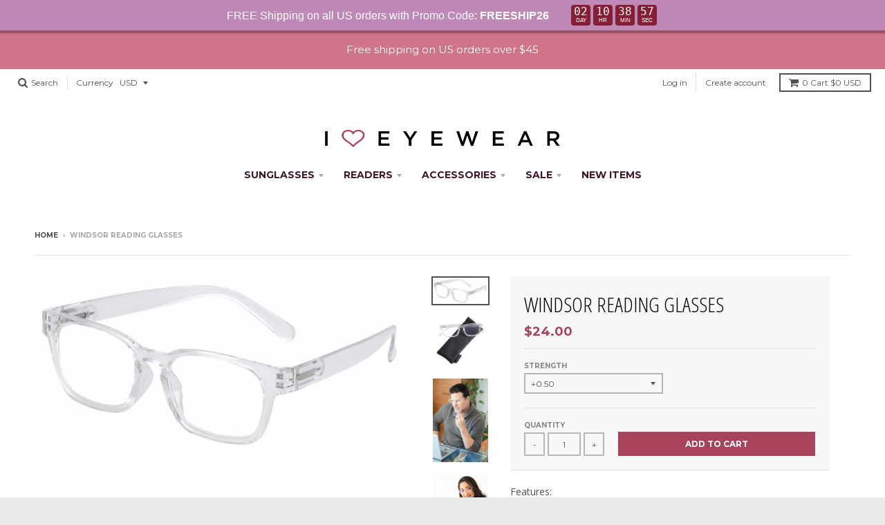

--- FILE ---
content_type: text/html; charset=utf-8
request_url: https://www.ihearteyewear.com/products/windsor-reading-glasses
body_size: 42068
content:
<!doctype html>
<!--[if IE 8]><html class="no-js lt-ie9" lang="en"> <![endif]-->
<!--[if IE 9 ]><html class="ie9 no-js"> <![endif]-->
<!--[if (gt IE 9)|!(IE)]><!--> <html class="no-js" lang="en"> <!--<![endif]-->
<head>
  <meta charset="utf-8">
  <meta http-equiv="X-UA-Compatible" content="IE=edge,chrome=1">
  <link rel="canonical" href="https://www.ihearteyewear.com/products/windsor-reading-glasses">
  <meta name="viewport" content="width=device-width,initial-scale=1">
  <meta name="theme-color" content="#a9435b">
  <meta name="google-site-verification" content="2cLpnbvF0GeQY4UCkguvb6tnX-iGUDPZoCYAQv7t8fQ" />
  <meta name="google-site-verification" content="2cLpnbvF0GeQY4UCkguvb6tnX-iGUDPZoCYAQv7t8fQ" />

  
  <link rel="shortcut icon" href="//www.ihearteyewear.com/cdn/shop/files/favicon_ba811a9f-5cc4-4657-bf14-ed5dfc52ad2d_32x32.png?v=1620418260" type="image/png" />
  

  <title>
    Windsor Reading Glasses &ndash; I Heart Eyewear
  </title>

  
  <meta name="description" content="Features: Anti-Reflective coating to prevent glare Aspheric lenses to prevent distortion Spring hinges to maximize comfort Power range: 1/4 powers from +0.50 to +3.00, +3.50, +4.00, +4.50, +5.00, &amp;amp; +6.00 Matching case included Lens Width: 47mmLens Height: 35mmBridge Distance: 12mmTemple Length: 139mm Care Instructi">
  

  
<meta property="og:site_name" content="I Heart Eyewear">
<meta property="og:url" content="https://www.ihearteyewear.com/products/windsor-reading-glasses">
<meta property="og:title" content="Windsor Reading Glasses">
<meta property="og:type" content="product">
<meta property="og:description" content="Features: Anti-Reflective coating to prevent glare Aspheric lenses to prevent distortion Spring hinges to maximize comfort Power range: 1/4 powers from +0.50 to +3.00, +3.50, +4.00, +4.50, +5.00, &amp;amp; +6.00 Matching case included Lens Width: 47mmLens Height: 35mmBridge Distance: 12mmTemple Length: 139mm Care Instructi"><meta property="og:price:amount" content="24.00">
  <meta property="og:price:currency" content="USD"><meta property="og:image" content="http://www.ihearteyewear.com/cdn/shop/products/ECR_WICL_1024x1024.jpg?v=1738002905"><meta property="og:image" content="http://www.ihearteyewear.com/cdn/shop/products/WINDSOR_CLR_1024x1024.jpg?v=1738002905"><meta property="og:image" content="http://www.ihearteyewear.com/cdn/shop/products/WINDSOR-CLR-LIFESTYLE1A_12b22588-ff5f-49bd-9760-a73e5bd980e7_1024x1024.jpg?v=1738002905">
<meta property="og:image:secure_url" content="https://www.ihearteyewear.com/cdn/shop/products/ECR_WICL_1024x1024.jpg?v=1738002905"><meta property="og:image:secure_url" content="https://www.ihearteyewear.com/cdn/shop/products/WINDSOR_CLR_1024x1024.jpg?v=1738002905"><meta property="og:image:secure_url" content="https://www.ihearteyewear.com/cdn/shop/products/WINDSOR-CLR-LIFESTYLE1A_12b22588-ff5f-49bd-9760-a73e5bd980e7_1024x1024.jpg?v=1738002905">

<meta name="twitter:site" content="@ihearteyewear">
<meta name="twitter:card" content="summary_large_image">
<meta name="twitter:title" content="Windsor Reading Glasses">
<meta name="twitter:description" content="Features: Anti-Reflective coating to prevent glare Aspheric lenses to prevent distortion Spring hinges to maximize comfort Power range: 1/4 powers from +0.50 to +3.00, +3.50, +4.00, +4.50, +5.00, &amp;amp; +6.00 Matching case included Lens Width: 47mmLens Height: 35mmBridge Distance: 12mmTemple Length: 139mm Care Instructi">


  <script>window.performance && window.performance.mark && window.performance.mark('shopify.content_for_header.start');</script><meta id="shopify-digital-wallet" name="shopify-digital-wallet" content="/1946841/digital_wallets/dialog">
<meta name="shopify-checkout-api-token" content="8313998cc4844d9b921ed5640b675714">
<meta id="in-context-paypal-metadata" data-shop-id="1946841" data-venmo-supported="false" data-environment="production" data-locale="en_US" data-paypal-v4="true" data-currency="USD">
<link rel="alternate" type="application/json+oembed" href="https://www.ihearteyewear.com/products/windsor-reading-glasses.oembed">
<script async="async" src="/checkouts/internal/preloads.js?locale=en-US"></script>
<link rel="preconnect" href="https://shop.app" crossorigin="anonymous">
<script async="async" src="https://shop.app/checkouts/internal/preloads.js?locale=en-US&shop_id=1946841" crossorigin="anonymous"></script>
<script id="shopify-features" type="application/json">{"accessToken":"8313998cc4844d9b921ed5640b675714","betas":["rich-media-storefront-analytics"],"domain":"www.ihearteyewear.com","predictiveSearch":true,"shopId":1946841,"locale":"en"}</script>
<script>var Shopify = Shopify || {};
Shopify.shop = "i-heart-eyewear.myshopify.com";
Shopify.locale = "en";
Shopify.currency = {"active":"USD","rate":"1.0"};
Shopify.country = "US";
Shopify.theme = {"name":"District 2021","id":120247681070,"schema_name":"District","schema_version":"2.5.0","theme_store_id":735,"role":"main"};
Shopify.theme.handle = "null";
Shopify.theme.style = {"id":null,"handle":null};
Shopify.cdnHost = "www.ihearteyewear.com/cdn";
Shopify.routes = Shopify.routes || {};
Shopify.routes.root = "/";</script>
<script type="module">!function(o){(o.Shopify=o.Shopify||{}).modules=!0}(window);</script>
<script>!function(o){function n(){var o=[];function n(){o.push(Array.prototype.slice.apply(arguments))}return n.q=o,n}var t=o.Shopify=o.Shopify||{};t.loadFeatures=n(),t.autoloadFeatures=n()}(window);</script>
<script>
  window.ShopifyPay = window.ShopifyPay || {};
  window.ShopifyPay.apiHost = "shop.app\/pay";
  window.ShopifyPay.redirectState = null;
</script>
<script id="shop-js-analytics" type="application/json">{"pageType":"product"}</script>
<script defer="defer" async type="module" src="//www.ihearteyewear.com/cdn/shopifycloud/shop-js/modules/v2/client.init-shop-cart-sync_BT-GjEfc.en.esm.js"></script>
<script defer="defer" async type="module" src="//www.ihearteyewear.com/cdn/shopifycloud/shop-js/modules/v2/chunk.common_D58fp_Oc.esm.js"></script>
<script defer="defer" async type="module" src="//www.ihearteyewear.com/cdn/shopifycloud/shop-js/modules/v2/chunk.modal_xMitdFEc.esm.js"></script>
<script type="module">
  await import("//www.ihearteyewear.com/cdn/shopifycloud/shop-js/modules/v2/client.init-shop-cart-sync_BT-GjEfc.en.esm.js");
await import("//www.ihearteyewear.com/cdn/shopifycloud/shop-js/modules/v2/chunk.common_D58fp_Oc.esm.js");
await import("//www.ihearteyewear.com/cdn/shopifycloud/shop-js/modules/v2/chunk.modal_xMitdFEc.esm.js");

  window.Shopify.SignInWithShop?.initShopCartSync?.({"fedCMEnabled":true,"windoidEnabled":true});

</script>
<script>
  window.Shopify = window.Shopify || {};
  if (!window.Shopify.featureAssets) window.Shopify.featureAssets = {};
  window.Shopify.featureAssets['shop-js'] = {"shop-cart-sync":["modules/v2/client.shop-cart-sync_DZOKe7Ll.en.esm.js","modules/v2/chunk.common_D58fp_Oc.esm.js","modules/v2/chunk.modal_xMitdFEc.esm.js"],"init-fed-cm":["modules/v2/client.init-fed-cm_B6oLuCjv.en.esm.js","modules/v2/chunk.common_D58fp_Oc.esm.js","modules/v2/chunk.modal_xMitdFEc.esm.js"],"shop-cash-offers":["modules/v2/client.shop-cash-offers_D2sdYoxE.en.esm.js","modules/v2/chunk.common_D58fp_Oc.esm.js","modules/v2/chunk.modal_xMitdFEc.esm.js"],"shop-login-button":["modules/v2/client.shop-login-button_QeVjl5Y3.en.esm.js","modules/v2/chunk.common_D58fp_Oc.esm.js","modules/v2/chunk.modal_xMitdFEc.esm.js"],"pay-button":["modules/v2/client.pay-button_DXTOsIq6.en.esm.js","modules/v2/chunk.common_D58fp_Oc.esm.js","modules/v2/chunk.modal_xMitdFEc.esm.js"],"shop-button":["modules/v2/client.shop-button_DQZHx9pm.en.esm.js","modules/v2/chunk.common_D58fp_Oc.esm.js","modules/v2/chunk.modal_xMitdFEc.esm.js"],"avatar":["modules/v2/client.avatar_BTnouDA3.en.esm.js"],"init-windoid":["modules/v2/client.init-windoid_CR1B-cfM.en.esm.js","modules/v2/chunk.common_D58fp_Oc.esm.js","modules/v2/chunk.modal_xMitdFEc.esm.js"],"init-shop-for-new-customer-accounts":["modules/v2/client.init-shop-for-new-customer-accounts_C_vY_xzh.en.esm.js","modules/v2/client.shop-login-button_QeVjl5Y3.en.esm.js","modules/v2/chunk.common_D58fp_Oc.esm.js","modules/v2/chunk.modal_xMitdFEc.esm.js"],"init-shop-email-lookup-coordinator":["modules/v2/client.init-shop-email-lookup-coordinator_BI7n9ZSv.en.esm.js","modules/v2/chunk.common_D58fp_Oc.esm.js","modules/v2/chunk.modal_xMitdFEc.esm.js"],"init-shop-cart-sync":["modules/v2/client.init-shop-cart-sync_BT-GjEfc.en.esm.js","modules/v2/chunk.common_D58fp_Oc.esm.js","modules/v2/chunk.modal_xMitdFEc.esm.js"],"shop-toast-manager":["modules/v2/client.shop-toast-manager_DiYdP3xc.en.esm.js","modules/v2/chunk.common_D58fp_Oc.esm.js","modules/v2/chunk.modal_xMitdFEc.esm.js"],"init-customer-accounts":["modules/v2/client.init-customer-accounts_D9ZNqS-Q.en.esm.js","modules/v2/client.shop-login-button_QeVjl5Y3.en.esm.js","modules/v2/chunk.common_D58fp_Oc.esm.js","modules/v2/chunk.modal_xMitdFEc.esm.js"],"init-customer-accounts-sign-up":["modules/v2/client.init-customer-accounts-sign-up_iGw4briv.en.esm.js","modules/v2/client.shop-login-button_QeVjl5Y3.en.esm.js","modules/v2/chunk.common_D58fp_Oc.esm.js","modules/v2/chunk.modal_xMitdFEc.esm.js"],"shop-follow-button":["modules/v2/client.shop-follow-button_CqMgW2wH.en.esm.js","modules/v2/chunk.common_D58fp_Oc.esm.js","modules/v2/chunk.modal_xMitdFEc.esm.js"],"checkout-modal":["modules/v2/client.checkout-modal_xHeaAweL.en.esm.js","modules/v2/chunk.common_D58fp_Oc.esm.js","modules/v2/chunk.modal_xMitdFEc.esm.js"],"shop-login":["modules/v2/client.shop-login_D91U-Q7h.en.esm.js","modules/v2/chunk.common_D58fp_Oc.esm.js","modules/v2/chunk.modal_xMitdFEc.esm.js"],"lead-capture":["modules/v2/client.lead-capture_BJmE1dJe.en.esm.js","modules/v2/chunk.common_D58fp_Oc.esm.js","modules/v2/chunk.modal_xMitdFEc.esm.js"],"payment-terms":["modules/v2/client.payment-terms_Ci9AEqFq.en.esm.js","modules/v2/chunk.common_D58fp_Oc.esm.js","modules/v2/chunk.modal_xMitdFEc.esm.js"]};
</script>
<script>(function() {
  var isLoaded = false;
  function asyncLoad() {
    if (isLoaded) return;
    isLoaded = true;
    var urls = ["https:\/\/chimpstatic.com\/mcjs-connected\/js\/users\/d6056d709d3cc1bbb8c199427\/ad6b0e3a4e1f97ea9c545314a.js?shop=i-heart-eyewear.myshopify.com"];
    for (var i = 0; i < urls.length; i++) {
      var s = document.createElement('script');
      s.type = 'text/javascript';
      s.async = true;
      s.src = urls[i];
      var x = document.getElementsByTagName('script')[0];
      x.parentNode.insertBefore(s, x);
    }
  };
  if(window.attachEvent) {
    window.attachEvent('onload', asyncLoad);
  } else {
    window.addEventListener('load', asyncLoad, false);
  }
})();</script>
<script id="__st">var __st={"a":1946841,"offset":-28800,"reqid":"e019edd1-f965-4072-b0ea-1752778d822a-1769203195","pageurl":"www.ihearteyewear.com\/products\/windsor-reading-glasses","u":"26ebdddeb93e","p":"product","rtyp":"product","rid":4755228740};</script>
<script>window.ShopifyPaypalV4VisibilityTracking = true;</script>
<script id="captcha-bootstrap">!function(){'use strict';const t='contact',e='account',n='new_comment',o=[[t,t],['blogs',n],['comments',n],[t,'customer']],c=[[e,'customer_login'],[e,'guest_login'],[e,'recover_customer_password'],[e,'create_customer']],r=t=>t.map((([t,e])=>`form[action*='/${t}']:not([data-nocaptcha='true']) input[name='form_type'][value='${e}']`)).join(','),a=t=>()=>t?[...document.querySelectorAll(t)].map((t=>t.form)):[];function s(){const t=[...o],e=r(t);return a(e)}const i='password',u='form_key',d=['recaptcha-v3-token','g-recaptcha-response','h-captcha-response',i],f=()=>{try{return window.sessionStorage}catch{return}},m='__shopify_v',_=t=>t.elements[u];function p(t,e,n=!1){try{const o=window.sessionStorage,c=JSON.parse(o.getItem(e)),{data:r}=function(t){const{data:e,action:n}=t;return t[m]||n?{data:e,action:n}:{data:t,action:n}}(c);for(const[e,n]of Object.entries(r))t.elements[e]&&(t.elements[e].value=n);n&&o.removeItem(e)}catch(o){console.error('form repopulation failed',{error:o})}}const l='form_type',E='cptcha';function T(t){t.dataset[E]=!0}const w=window,h=w.document,L='Shopify',v='ce_forms',y='captcha';let A=!1;((t,e)=>{const n=(g='f06e6c50-85a8-45c8-87d0-21a2b65856fe',I='https://cdn.shopify.com/shopifycloud/storefront-forms-hcaptcha/ce_storefront_forms_captcha_hcaptcha.v1.5.2.iife.js',D={infoText:'Protected by hCaptcha',privacyText:'Privacy',termsText:'Terms'},(t,e,n)=>{const o=w[L][v],c=o.bindForm;if(c)return c(t,g,e,D).then(n);var r;o.q.push([[t,g,e,D],n]),r=I,A||(h.body.append(Object.assign(h.createElement('script'),{id:'captcha-provider',async:!0,src:r})),A=!0)});var g,I,D;w[L]=w[L]||{},w[L][v]=w[L][v]||{},w[L][v].q=[],w[L][y]=w[L][y]||{},w[L][y].protect=function(t,e){n(t,void 0,e),T(t)},Object.freeze(w[L][y]),function(t,e,n,w,h,L){const[v,y,A,g]=function(t,e,n){const i=e?o:[],u=t?c:[],d=[...i,...u],f=r(d),m=r(i),_=r(d.filter((([t,e])=>n.includes(e))));return[a(f),a(m),a(_),s()]}(w,h,L),I=t=>{const e=t.target;return e instanceof HTMLFormElement?e:e&&e.form},D=t=>v().includes(t);t.addEventListener('submit',(t=>{const e=I(t);if(!e)return;const n=D(e)&&!e.dataset.hcaptchaBound&&!e.dataset.recaptchaBound,o=_(e),c=g().includes(e)&&(!o||!o.value);(n||c)&&t.preventDefault(),c&&!n&&(function(t){try{if(!f())return;!function(t){const e=f();if(!e)return;const n=_(t);if(!n)return;const o=n.value;o&&e.removeItem(o)}(t);const e=Array.from(Array(32),(()=>Math.random().toString(36)[2])).join('');!function(t,e){_(t)||t.append(Object.assign(document.createElement('input'),{type:'hidden',name:u})),t.elements[u].value=e}(t,e),function(t,e){const n=f();if(!n)return;const o=[...t.querySelectorAll(`input[type='${i}']`)].map((({name:t})=>t)),c=[...d,...o],r={};for(const[a,s]of new FormData(t).entries())c.includes(a)||(r[a]=s);n.setItem(e,JSON.stringify({[m]:1,action:t.action,data:r}))}(t,e)}catch(e){console.error('failed to persist form',e)}}(e),e.submit())}));const S=(t,e)=>{t&&!t.dataset[E]&&(n(t,e.some((e=>e===t))),T(t))};for(const o of['focusin','change'])t.addEventListener(o,(t=>{const e=I(t);D(e)&&S(e,y())}));const B=e.get('form_key'),M=e.get(l),P=B&&M;t.addEventListener('DOMContentLoaded',(()=>{const t=y();if(P)for(const e of t)e.elements[l].value===M&&p(e,B);[...new Set([...A(),...v().filter((t=>'true'===t.dataset.shopifyCaptcha))])].forEach((e=>S(e,t)))}))}(h,new URLSearchParams(w.location.search),n,t,e,['guest_login'])})(!0,!0)}();</script>
<script integrity="sha256-4kQ18oKyAcykRKYeNunJcIwy7WH5gtpwJnB7kiuLZ1E=" data-source-attribution="shopify.loadfeatures" defer="defer" src="//www.ihearteyewear.com/cdn/shopifycloud/storefront/assets/storefront/load_feature-a0a9edcb.js" crossorigin="anonymous"></script>
<script crossorigin="anonymous" defer="defer" src="//www.ihearteyewear.com/cdn/shopifycloud/storefront/assets/shopify_pay/storefront-65b4c6d7.js?v=20250812"></script>
<script data-source-attribution="shopify.dynamic_checkout.dynamic.init">var Shopify=Shopify||{};Shopify.PaymentButton=Shopify.PaymentButton||{isStorefrontPortableWallets:!0,init:function(){window.Shopify.PaymentButton.init=function(){};var t=document.createElement("script");t.src="https://www.ihearteyewear.com/cdn/shopifycloud/portable-wallets/latest/portable-wallets.en.js",t.type="module",document.head.appendChild(t)}};
</script>
<script data-source-attribution="shopify.dynamic_checkout.buyer_consent">
  function portableWalletsHideBuyerConsent(e){var t=document.getElementById("shopify-buyer-consent"),n=document.getElementById("shopify-subscription-policy-button");t&&n&&(t.classList.add("hidden"),t.setAttribute("aria-hidden","true"),n.removeEventListener("click",e))}function portableWalletsShowBuyerConsent(e){var t=document.getElementById("shopify-buyer-consent"),n=document.getElementById("shopify-subscription-policy-button");t&&n&&(t.classList.remove("hidden"),t.removeAttribute("aria-hidden"),n.addEventListener("click",e))}window.Shopify?.PaymentButton&&(window.Shopify.PaymentButton.hideBuyerConsent=portableWalletsHideBuyerConsent,window.Shopify.PaymentButton.showBuyerConsent=portableWalletsShowBuyerConsent);
</script>
<script data-source-attribution="shopify.dynamic_checkout.cart.bootstrap">document.addEventListener("DOMContentLoaded",(function(){function t(){return document.querySelector("shopify-accelerated-checkout-cart, shopify-accelerated-checkout")}if(t())Shopify.PaymentButton.init();else{new MutationObserver((function(e,n){t()&&(Shopify.PaymentButton.init(),n.disconnect())})).observe(document.body,{childList:!0,subtree:!0})}}));
</script>
<script id='scb4127' type='text/javascript' async='' src='https://www.ihearteyewear.com/cdn/shopifycloud/privacy-banner/storefront-banner.js'></script><link id="shopify-accelerated-checkout-styles" rel="stylesheet" media="screen" href="https://www.ihearteyewear.com/cdn/shopifycloud/portable-wallets/latest/accelerated-checkout-backwards-compat.css" crossorigin="anonymous">
<style id="shopify-accelerated-checkout-cart">
        #shopify-buyer-consent {
  margin-top: 1em;
  display: inline-block;
  width: 100%;
}

#shopify-buyer-consent.hidden {
  display: none;
}

#shopify-subscription-policy-button {
  background: none;
  border: none;
  padding: 0;
  text-decoration: underline;
  font-size: inherit;
  cursor: pointer;
}

#shopify-subscription-policy-button::before {
  box-shadow: none;
}

      </style>

<script>window.performance && window.performance.mark && window.performance.mark('shopify.content_for_header.end');</script>

  
  
  

  
  
  
  
  
    <link href="//fonts.googleapis.com/css?family=Open+Sans+Condensed:300,300italic|Open+Sans:400,400italic,700,700italic|Montserrat:400,700|" rel="stylesheet" type="text/css" media="all" />
  


  <link href="//www.ihearteyewear.com/cdn/shop/t/21/assets/theme.scss.css?v=21994169165614710061717038412" rel="stylesheet" type="text/css" media="all" />

  

  <!-- /snippets/oldIE-js.liquid -->


<!--[if lt IE 9]>

<script src="//cdnjs.cloudflare.com/ajax/libs/html5shiv/3.7.2/html5shiv.min.js" type="text/javascript"></script>
<script src="//www.ihearteyewear.com/cdn/shop/t/21/assets/respond.min.js?v=52248677837542619231620755217" type="text/javascript"></script>
<link href="//www.ihearteyewear.com/cdn/shop/t/21/assets/respond-proxy.html" id="respond-proxy" rel="respond-proxy" />
<link href="//www.ihearteyewear.com/search?q=d22015448fe7b9432a72d6be3c7c6f1f" id="respond-redirect" rel="respond-redirect" />
<script src="//www.ihearteyewear.com/search?q=d22015448fe7b9432a72d6be3c7c6f1f" type="text/javascript"></script>
<![endif]-->

  <script>
    window.StyleHatch = window.StyleHatch || {};
    StyleHatch.currencyFormat = "${{amount}}";
    StyleHatch.Strings = {
      instagramAddToken: "Add your Instagram access token.",
      instagramInvalidToken: "The Instagram access token is invalid. Check to make sure you added the complete token.",
      instagramRateLimitToken: "Your store is currently over Instagram\u0026#39;s rate limit. Contact Style Hatch support for details.",
      addToCart: "Add to Cart",
      soldOut: "Sold Out"
    }
    StyleHatch.ajaxCartEnable = true;
    // Post defer
    window.addEventListener('DOMContentLoaded', function() {
      (function( $ ) {
        

        
          
        })(jq223);
      });
      document.documentElement.className = document.documentElement.className.replace('no-js', 'js');
  </script>

  <script type="text/javascript">
    window.lazySizesConfig = window.lazySizesConfig || {};
    window.lazySizesConfig.expand = 1200;
    window.lazySizesConfig.loadMode = 3;
    window.lazySizesConfig.ricTimeout = 50;
  </script>
  <!--[if (gt IE 9)|!(IE)]><!--><script src="//www.ihearteyewear.com/cdn/shop/t/21/assets/lazysizes.min.js?v=32691578816191578311620755215" async="async"></script><!--<![endif]-->
  <!--[if lte IE 9]><script src="//www.ihearteyewear.com/cdn/shop/t/21/assets/lazysizes.min.js?v=32691578816191578311620755215"></script><![endif]-->
  <!--[if (gt IE 9)|!(IE)]><!--><script src="//www.ihearteyewear.com/cdn/shop/t/21/assets/vendor.js?v=183859201010821466901620755220" defer="defer"></script><!--<![endif]-->
  <!--[if lte IE 9]><script src="//www.ihearteyewear.com/cdn/shop/t/21/assets/vendor.js?v=183859201010821466901620755220"></script><![endif]-->
  
  <script>
StyleHatch.currencyConverter = true;
StyleHatch.shopCurrency = 'USD';
StyleHatch.defaultCurrency = 'USD';
// Formatting
StyleHatch.currencyConverterFormat = 'money_with_currency_format';
StyleHatch.moneyWithCurrencyFormat = "${{amount}} USD";
StyleHatch.moneyFormat = "${{amount}}";
</script>
<!--[if (gt IE 9)|!(IE)]><!--><script src="//cdn.shopify.com/s/javascripts/currencies.js" defer="defer"></script><!--<![endif]-->
<!--[if lte IE 9]><script src="//cdn.shopify.com/s/javascripts/currencies.js"></script><![endif]-->
<!--[if (gt IE 9)|!(IE)]><!--><script src="//www.ihearteyewear.com/cdn/shop/t/21/assets/jquery.currencies.min.js?v=152637954936623000011620755214" defer="defer"></script><!--<![endif]-->
<!--[if lte IE 9]><script src="//www.ihearteyewear.com/cdn/shop/t/21/assets/jquery.currencies.min.js?v=152637954936623000011620755214"></script><![endif]-->

  
  <!--[if (gt IE 9)|!(IE)]><!--><script src="//www.ihearteyewear.com/cdn/shop/t/21/assets/theme.js?v=88587611089372009931621532577" defer="defer"></script><!--<![endif]-->
  <!--[if lte IE 9]><script src="//www.ihearteyewear.com/cdn/shop/t/21/assets/theme.js?v=88587611089372009931621532577"></script><![endif]-->


<!-- BEGIN app block: shopify://apps/judge-me-reviews/blocks/judgeme_core/61ccd3b1-a9f2-4160-9fe9-4fec8413e5d8 --><!-- Start of Judge.me Core -->






<link rel="dns-prefetch" href="https://cdn2.judge.me/cdn/widget_frontend">
<link rel="dns-prefetch" href="https://cdn.judge.me">
<link rel="dns-prefetch" href="https://cdn1.judge.me">
<link rel="dns-prefetch" href="https://api.judge.me">

<script data-cfasync='false' class='jdgm-settings-script'>window.jdgmSettings={"pagination":5,"disable_web_reviews":false,"badge_no_review_text":"No reviews","badge_n_reviews_text":"{{ n }} review/reviews","hide_badge_preview_if_no_reviews":true,"badge_hide_text":false,"enforce_center_preview_badge":false,"widget_title":"Customer Reviews","widget_open_form_text":"Write a review","widget_close_form_text":"Cancel review","widget_refresh_page_text":"Refresh page","widget_summary_text":"Based on {{ number_of_reviews }} review/reviews","widget_no_review_text":"Be the first to write a review","widget_name_field_text":"Display name","widget_verified_name_field_text":"Verified Name (public)","widget_name_placeholder_text":"Display name","widget_required_field_error_text":"This field is required.","widget_email_field_text":"Email address","widget_verified_email_field_text":"Verified Email (private, can not be edited)","widget_email_placeholder_text":"Your email address","widget_email_field_error_text":"Please enter a valid email address.","widget_rating_field_text":"Rating","widget_review_title_field_text":"Review Title","widget_review_title_placeholder_text":"Give your review a title","widget_review_body_field_text":"Review content","widget_review_body_placeholder_text":"Start writing here...","widget_pictures_field_text":"Picture/Video (optional)","widget_submit_review_text":"Submit Review","widget_submit_verified_review_text":"Submit Verified Review","widget_submit_success_msg_with_auto_publish":"Thank you! Please refresh the page in a few moments to see your review. You can remove or edit your review by logging into \u003ca href='https://judge.me/login' target='_blank' rel='nofollow noopener'\u003eJudge.me\u003c/a\u003e","widget_submit_success_msg_no_auto_publish":"Thank you! Your review will be published as soon as it is approved by the shop admin. You can remove or edit your review by logging into \u003ca href='https://judge.me/login' target='_blank' rel='nofollow noopener'\u003eJudge.me\u003c/a\u003e","widget_show_default_reviews_out_of_total_text":"Showing {{ n_reviews_shown }} out of {{ n_reviews }} reviews.","widget_show_all_link_text":"Show all","widget_show_less_link_text":"Show less","widget_author_said_text":"{{ reviewer_name }} said:","widget_days_text":"{{ n }} days ago","widget_weeks_text":"{{ n }} week/weeks ago","widget_months_text":"{{ n }} month/months ago","widget_years_text":"{{ n }} year/years ago","widget_yesterday_text":"Yesterday","widget_today_text":"Today","widget_replied_text":"\u003e\u003e {{ shop_name }} replied:","widget_read_more_text":"Read more","widget_reviewer_name_as_initial":"","widget_rating_filter_color":"#fbcd0a","widget_rating_filter_see_all_text":"See all reviews","widget_sorting_most_recent_text":"Most Recent","widget_sorting_highest_rating_text":"Highest Rating","widget_sorting_lowest_rating_text":"Lowest Rating","widget_sorting_with_pictures_text":"Only Pictures","widget_sorting_most_helpful_text":"Most Helpful","widget_open_question_form_text":"Ask a question","widget_reviews_subtab_text":"Reviews","widget_questions_subtab_text":"Questions","widget_question_label_text":"Question","widget_answer_label_text":"Answer","widget_question_placeholder_text":"Write your question here","widget_submit_question_text":"Submit Question","widget_question_submit_success_text":"Thank you for your question! We will notify you once it gets answered.","verified_badge_text":"Verified","verified_badge_bg_color":"","verified_badge_text_color":"","verified_badge_placement":"left-of-reviewer-name","widget_review_max_height":"","widget_hide_border":false,"widget_social_share":false,"widget_thumb":false,"widget_review_location_show":false,"widget_location_format":"","all_reviews_include_out_of_store_products":true,"all_reviews_out_of_store_text":"(out of store)","all_reviews_pagination":100,"all_reviews_product_name_prefix_text":"about","enable_review_pictures":true,"enable_question_anwser":false,"widget_theme":"default","review_date_format":"mm/dd/yyyy","default_sort_method":"most-recent","widget_product_reviews_subtab_text":"Product Reviews","widget_shop_reviews_subtab_text":"Shop Reviews","widget_other_products_reviews_text":"Reviews for other products","widget_store_reviews_subtab_text":"Store reviews","widget_no_store_reviews_text":"This store hasn't received any reviews yet","widget_web_restriction_product_reviews_text":"This product hasn't received any reviews yet","widget_no_items_text":"No items found","widget_show_more_text":"Show more","widget_write_a_store_review_text":"Write a Store Review","widget_other_languages_heading":"Reviews in Other Languages","widget_translate_review_text":"Translate review to {{ language }}","widget_translating_review_text":"Translating...","widget_show_original_translation_text":"Show original ({{ language }})","widget_translate_review_failed_text":"Review couldn't be translated.","widget_translate_review_retry_text":"Retry","widget_translate_review_try_again_later_text":"Try again later","show_product_url_for_grouped_product":false,"widget_sorting_pictures_first_text":"Pictures First","show_pictures_on_all_rev_page_mobile":false,"show_pictures_on_all_rev_page_desktop":false,"floating_tab_hide_mobile_install_preference":false,"floating_tab_button_name":"★ Reviews","floating_tab_title":"Let customers speak for us","floating_tab_button_color":"","floating_tab_button_background_color":"","floating_tab_url":"","floating_tab_url_enabled":false,"floating_tab_tab_style":"text","all_reviews_text_badge_text":"Customers rate us {{ shop.metafields.judgeme.all_reviews_rating | round: 1 }}/5 based on {{ shop.metafields.judgeme.all_reviews_count }} reviews.","all_reviews_text_badge_text_branded_style":"{{ shop.metafields.judgeme.all_reviews_rating | round: 1 }} out of 5 stars based on {{ shop.metafields.judgeme.all_reviews_count }} reviews","is_all_reviews_text_badge_a_link":false,"show_stars_for_all_reviews_text_badge":false,"all_reviews_text_badge_url":"","all_reviews_text_style":"branded","all_reviews_text_color_style":"judgeme_brand_color","all_reviews_text_color":"#108474","all_reviews_text_show_jm_brand":true,"featured_carousel_show_header":true,"featured_carousel_title":"Let customers speak for us","testimonials_carousel_title":"Customers are saying","videos_carousel_title":"Real customer stories","cards_carousel_title":"Customers are saying","featured_carousel_count_text":"from {{ n }} reviews","featured_carousel_add_link_to_all_reviews_page":false,"featured_carousel_url":"","featured_carousel_show_images":true,"featured_carousel_autoslide_interval":5,"featured_carousel_arrows_on_the_sides":false,"featured_carousel_height":250,"featured_carousel_width":80,"featured_carousel_image_size":0,"featured_carousel_image_height":250,"featured_carousel_arrow_color":"#eeeeee","verified_count_badge_style":"branded","verified_count_badge_orientation":"horizontal","verified_count_badge_color_style":"judgeme_brand_color","verified_count_badge_color":"#108474","is_verified_count_badge_a_link":false,"verified_count_badge_url":"","verified_count_badge_show_jm_brand":true,"widget_rating_preset_default":5,"widget_first_sub_tab":"product-reviews","widget_show_histogram":true,"widget_histogram_use_custom_color":false,"widget_pagination_use_custom_color":false,"widget_star_use_custom_color":false,"widget_verified_badge_use_custom_color":false,"widget_write_review_use_custom_color":false,"picture_reminder_submit_button":"Upload Pictures","enable_review_videos":false,"mute_video_by_default":false,"widget_sorting_videos_first_text":"Videos First","widget_review_pending_text":"Pending","featured_carousel_items_for_large_screen":3,"social_share_options_order":"Facebook,Twitter","remove_microdata_snippet":false,"disable_json_ld":false,"enable_json_ld_products":false,"preview_badge_show_question_text":false,"preview_badge_no_question_text":"No questions","preview_badge_n_question_text":"{{ number_of_questions }} question/questions","qa_badge_show_icon":false,"qa_badge_position":"same-row","remove_judgeme_branding":false,"widget_add_search_bar":false,"widget_search_bar_placeholder":"Search","widget_sorting_verified_only_text":"Verified only","featured_carousel_theme":"default","featured_carousel_show_rating":true,"featured_carousel_show_title":true,"featured_carousel_show_body":true,"featured_carousel_show_date":false,"featured_carousel_show_reviewer":true,"featured_carousel_show_product":false,"featured_carousel_header_background_color":"#108474","featured_carousel_header_text_color":"#ffffff","featured_carousel_name_product_separator":"reviewed","featured_carousel_full_star_background":"#108474","featured_carousel_empty_star_background":"#dadada","featured_carousel_vertical_theme_background":"#f9fafb","featured_carousel_verified_badge_enable":true,"featured_carousel_verified_badge_color":"#108474","featured_carousel_border_style":"round","featured_carousel_review_line_length_limit":3,"featured_carousel_more_reviews_button_text":"Read more reviews","featured_carousel_view_product_button_text":"View product","all_reviews_page_load_reviews_on":"scroll","all_reviews_page_load_more_text":"Load More Reviews","disable_fb_tab_reviews":false,"enable_ajax_cdn_cache":false,"widget_advanced_speed_features":5,"widget_public_name_text":"displayed publicly like","default_reviewer_name":"John Smith","default_reviewer_name_has_non_latin":true,"widget_reviewer_anonymous":"Anonymous","medals_widget_title":"Judge.me Review Medals","medals_widget_background_color":"#f9fafb","medals_widget_position":"footer_all_pages","medals_widget_border_color":"#f9fafb","medals_widget_verified_text_position":"left","medals_widget_use_monochromatic_version":false,"medals_widget_elements_color":"#108474","show_reviewer_avatar":true,"widget_invalid_yt_video_url_error_text":"Not a YouTube video URL","widget_max_length_field_error_text":"Please enter no more than {0} characters.","widget_show_country_flag":false,"widget_show_collected_via_shop_app":true,"widget_verified_by_shop_badge_style":"light","widget_verified_by_shop_text":"Verified by Shop","widget_show_photo_gallery":false,"widget_load_with_code_splitting":true,"widget_ugc_install_preference":false,"widget_ugc_title":"Made by us, Shared by you","widget_ugc_subtitle":"Tag us to see your picture featured in our page","widget_ugc_arrows_color":"#ffffff","widget_ugc_primary_button_text":"Buy Now","widget_ugc_primary_button_background_color":"#108474","widget_ugc_primary_button_text_color":"#ffffff","widget_ugc_primary_button_border_width":"0","widget_ugc_primary_button_border_style":"none","widget_ugc_primary_button_border_color":"#108474","widget_ugc_primary_button_border_radius":"25","widget_ugc_secondary_button_text":"Load More","widget_ugc_secondary_button_background_color":"#ffffff","widget_ugc_secondary_button_text_color":"#108474","widget_ugc_secondary_button_border_width":"2","widget_ugc_secondary_button_border_style":"solid","widget_ugc_secondary_button_border_color":"#108474","widget_ugc_secondary_button_border_radius":"25","widget_ugc_reviews_button_text":"View Reviews","widget_ugc_reviews_button_background_color":"#ffffff","widget_ugc_reviews_button_text_color":"#108474","widget_ugc_reviews_button_border_width":"2","widget_ugc_reviews_button_border_style":"solid","widget_ugc_reviews_button_border_color":"#108474","widget_ugc_reviews_button_border_radius":"25","widget_ugc_reviews_button_link_to":"judgeme-reviews-page","widget_ugc_show_post_date":true,"widget_ugc_max_width":"800","widget_rating_metafield_value_type":true,"widget_primary_color":"#A9435B","widget_enable_secondary_color":false,"widget_secondary_color":"#edf5f5","widget_summary_average_rating_text":"{{ average_rating }} out of 5","widget_media_grid_title":"Customer photos \u0026 videos","widget_media_grid_see_more_text":"See more","widget_round_style":false,"widget_show_product_medals":true,"widget_verified_by_judgeme_text":"Verified by Judge.me","widget_show_store_medals":true,"widget_verified_by_judgeme_text_in_store_medals":"Verified by Judge.me","widget_media_field_exceed_quantity_message":"Sorry, we can only accept {{ max_media }} for one review.","widget_media_field_exceed_limit_message":"{{ file_name }} is too large, please select a {{ media_type }} less than {{ size_limit }}MB.","widget_review_submitted_text":"Review Submitted!","widget_question_submitted_text":"Question Submitted!","widget_close_form_text_question":"Cancel","widget_write_your_answer_here_text":"Write your answer here","widget_enabled_branded_link":true,"widget_show_collected_by_judgeme":true,"widget_reviewer_name_color":"","widget_write_review_text_color":"","widget_write_review_bg_color":"","widget_collected_by_judgeme_text":"collected by Judge.me","widget_pagination_type":"standard","widget_load_more_text":"Load More","widget_load_more_color":"#108474","widget_full_review_text":"Full Review","widget_read_more_reviews_text":"Read More Reviews","widget_read_questions_text":"Read Questions","widget_questions_and_answers_text":"Questions \u0026 Answers","widget_verified_by_text":"Verified by","widget_verified_text":"Verified","widget_number_of_reviews_text":"{{ number_of_reviews }} reviews","widget_back_button_text":"Back","widget_next_button_text":"Next","widget_custom_forms_filter_button":"Filters","custom_forms_style":"horizontal","widget_show_review_information":false,"how_reviews_are_collected":"How reviews are collected?","widget_show_review_keywords":false,"widget_gdpr_statement":"How we use your data: We'll only contact you about the review you left, and only if necessary. By submitting your review, you agree to Judge.me's \u003ca href='https://judge.me/terms' target='_blank' rel='nofollow noopener'\u003eterms\u003c/a\u003e, \u003ca href='https://judge.me/privacy' target='_blank' rel='nofollow noopener'\u003eprivacy\u003c/a\u003e and \u003ca href='https://judge.me/content-policy' target='_blank' rel='nofollow noopener'\u003econtent\u003c/a\u003e policies.","widget_multilingual_sorting_enabled":false,"widget_translate_review_content_enabled":false,"widget_translate_review_content_method":"manual","popup_widget_review_selection":"automatically_with_pictures","popup_widget_round_border_style":true,"popup_widget_show_title":true,"popup_widget_show_body":true,"popup_widget_show_reviewer":false,"popup_widget_show_product":true,"popup_widget_show_pictures":true,"popup_widget_use_review_picture":true,"popup_widget_show_on_home_page":true,"popup_widget_show_on_product_page":true,"popup_widget_show_on_collection_page":true,"popup_widget_show_on_cart_page":true,"popup_widget_position":"bottom_left","popup_widget_first_review_delay":5,"popup_widget_duration":5,"popup_widget_interval":5,"popup_widget_review_count":5,"popup_widget_hide_on_mobile":true,"review_snippet_widget_round_border_style":true,"review_snippet_widget_card_color":"#FFFFFF","review_snippet_widget_slider_arrows_background_color":"#FFFFFF","review_snippet_widget_slider_arrows_color":"#000000","review_snippet_widget_star_color":"#108474","show_product_variant":false,"all_reviews_product_variant_label_text":"Variant: ","widget_show_verified_branding":true,"widget_ai_summary_title":"Customers say","widget_ai_summary_disclaimer":"AI-powered review summary based on recent customer reviews","widget_show_ai_summary":false,"widget_show_ai_summary_bg":false,"widget_show_review_title_input":true,"redirect_reviewers_invited_via_email":"review_widget","request_store_review_after_product_review":false,"request_review_other_products_in_order":false,"review_form_color_scheme":"default","review_form_corner_style":"square","review_form_star_color":{},"review_form_text_color":"#333333","review_form_background_color":"#ffffff","review_form_field_background_color":"#fafafa","review_form_button_color":{},"review_form_button_text_color":"#ffffff","review_form_modal_overlay_color":"#000000","review_content_screen_title_text":"How would you rate this product?","review_content_introduction_text":"We would love it if you would share a bit about your experience.","store_review_form_title_text":"How would you rate this store?","store_review_form_introduction_text":"We would love it if you would share a bit about your experience.","show_review_guidance_text":true,"one_star_review_guidance_text":"Poor","five_star_review_guidance_text":"Great","customer_information_screen_title_text":"About you","customer_information_introduction_text":"Please tell us more about you.","custom_questions_screen_title_text":"Your experience in more detail","custom_questions_introduction_text":"Here are a few questions to help us understand more about your experience.","review_submitted_screen_title_text":"Thanks for your review!","review_submitted_screen_thank_you_text":"We are processing it and it will appear on the store soon.","review_submitted_screen_email_verification_text":"Please confirm your email by clicking the link we just sent you. This helps us keep reviews authentic.","review_submitted_request_store_review_text":"Would you like to share your experience of shopping with us?","review_submitted_review_other_products_text":"Would you like to review these products?","store_review_screen_title_text":"Would you like to share your experience of shopping with us?","store_review_introduction_text":"We value your feedback and use it to improve. Please share any thoughts or suggestions you have.","reviewer_media_screen_title_picture_text":"Share a picture","reviewer_media_introduction_picture_text":"Upload a photo to support your review.","reviewer_media_screen_title_video_text":"Share a video","reviewer_media_introduction_video_text":"Upload a video to support your review.","reviewer_media_screen_title_picture_or_video_text":"Share a picture or video","reviewer_media_introduction_picture_or_video_text":"Upload a photo or video to support your review.","reviewer_media_youtube_url_text":"Paste your Youtube URL here","advanced_settings_next_step_button_text":"Next","advanced_settings_close_review_button_text":"Close","modal_write_review_flow":false,"write_review_flow_required_text":"Required","write_review_flow_privacy_message_text":"We respect your privacy.","write_review_flow_anonymous_text":"Post review as anonymous","write_review_flow_visibility_text":"This won't be visible to other customers.","write_review_flow_multiple_selection_help_text":"Select as many as you like","write_review_flow_single_selection_help_text":"Select one option","write_review_flow_required_field_error_text":"This field is required","write_review_flow_invalid_email_error_text":"Please enter a valid email address","write_review_flow_max_length_error_text":"Max. {{ max_length }} characters.","write_review_flow_media_upload_text":"\u003cb\u003eClick to upload\u003c/b\u003e or drag and drop","write_review_flow_gdpr_statement":"We'll only contact you about your review if necessary. By submitting your review, you agree to our \u003ca href='https://judge.me/terms' target='_blank' rel='nofollow noopener'\u003eterms and conditions\u003c/a\u003e and \u003ca href='https://judge.me/privacy' target='_blank' rel='nofollow noopener'\u003eprivacy policy\u003c/a\u003e.","rating_only_reviews_enabled":false,"show_negative_reviews_help_screen":false,"new_review_flow_help_screen_rating_threshold":3,"negative_review_resolution_screen_title_text":"Tell us more","negative_review_resolution_text":"Your experience matters to us. If there were issues with your purchase, we're here to help. Feel free to reach out to us, we'd love the opportunity to make things right.","negative_review_resolution_button_text":"Contact us","negative_review_resolution_proceed_with_review_text":"Leave a review","negative_review_resolution_subject":"Issue with purchase from {{ shop_name }}.{{ order_name }}","preview_badge_collection_page_install_status":false,"widget_review_custom_css":"","preview_badge_custom_css":"","preview_badge_stars_count":"5-stars","featured_carousel_custom_css":"","floating_tab_custom_css":"","all_reviews_widget_custom_css":"","medals_widget_custom_css":"","verified_badge_custom_css":"","all_reviews_text_custom_css":"","transparency_badges_collected_via_store_invite":false,"transparency_badges_from_another_provider":false,"transparency_badges_collected_from_store_visitor":false,"transparency_badges_collected_by_verified_review_provider":false,"transparency_badges_earned_reward":false,"transparency_badges_collected_via_store_invite_text":"Review collected via store invitation","transparency_badges_from_another_provider_text":"Review collected from another provider","transparency_badges_collected_from_store_visitor_text":"Review collected from a store visitor","transparency_badges_written_in_google_text":"Review written in Google","transparency_badges_written_in_etsy_text":"Review written in Etsy","transparency_badges_written_in_shop_app_text":"Review written in Shop App","transparency_badges_earned_reward_text":"Review earned a reward for future purchase","product_review_widget_per_page":10,"widget_store_review_label_text":"Review about the store","checkout_comment_extension_title_on_product_page":"Customer Comments","checkout_comment_extension_num_latest_comment_show":5,"checkout_comment_extension_format":"name_and_timestamp","checkout_comment_customer_name":"last_initial","checkout_comment_comment_notification":true,"preview_badge_collection_page_install_preference":false,"preview_badge_home_page_install_preference":false,"preview_badge_product_page_install_preference":false,"review_widget_install_preference":"","review_carousel_install_preference":false,"floating_reviews_tab_install_preference":"none","verified_reviews_count_badge_install_preference":false,"all_reviews_text_install_preference":false,"review_widget_best_location":false,"judgeme_medals_install_preference":false,"review_widget_revamp_enabled":false,"review_widget_qna_enabled":false,"review_widget_header_theme":"minimal","review_widget_widget_title_enabled":true,"review_widget_header_text_size":"medium","review_widget_header_text_weight":"regular","review_widget_average_rating_style":"compact","review_widget_bar_chart_enabled":true,"review_widget_bar_chart_type":"numbers","review_widget_bar_chart_style":"standard","review_widget_expanded_media_gallery_enabled":false,"review_widget_reviews_section_theme":"standard","review_widget_image_style":"thumbnails","review_widget_review_image_ratio":"square","review_widget_stars_size":"medium","review_widget_verified_badge":"standard_text","review_widget_review_title_text_size":"medium","review_widget_review_text_size":"medium","review_widget_review_text_length":"medium","review_widget_number_of_columns_desktop":3,"review_widget_carousel_transition_speed":5,"review_widget_custom_questions_answers_display":"always","review_widget_button_text_color":"#FFFFFF","review_widget_text_color":"#000000","review_widget_lighter_text_color":"#7B7B7B","review_widget_corner_styling":"soft","review_widget_review_word_singular":"review","review_widget_review_word_plural":"reviews","review_widget_voting_label":"Helpful?","review_widget_shop_reply_label":"Reply from {{ shop_name }}:","review_widget_filters_title":"Filters","qna_widget_question_word_singular":"Question","qna_widget_question_word_plural":"Questions","qna_widget_answer_reply_label":"Answer from {{ answerer_name }}:","qna_content_screen_title_text":"Ask a question about this product","qna_widget_question_required_field_error_text":"Please enter your question.","qna_widget_flow_gdpr_statement":"We'll only contact you about your question if necessary. By submitting your question, you agree to our \u003ca href='https://judge.me/terms' target='_blank' rel='nofollow noopener'\u003eterms and conditions\u003c/a\u003e and \u003ca href='https://judge.me/privacy' target='_blank' rel='nofollow noopener'\u003eprivacy policy\u003c/a\u003e.","qna_widget_question_submitted_text":"Thanks for your question!","qna_widget_close_form_text_question":"Close","qna_widget_question_submit_success_text":"We’ll notify you by email when your question is answered.","all_reviews_widget_v2025_enabled":false,"all_reviews_widget_v2025_header_theme":"default","all_reviews_widget_v2025_widget_title_enabled":true,"all_reviews_widget_v2025_header_text_size":"medium","all_reviews_widget_v2025_header_text_weight":"regular","all_reviews_widget_v2025_average_rating_style":"compact","all_reviews_widget_v2025_bar_chart_enabled":true,"all_reviews_widget_v2025_bar_chart_type":"numbers","all_reviews_widget_v2025_bar_chart_style":"standard","all_reviews_widget_v2025_expanded_media_gallery_enabled":false,"all_reviews_widget_v2025_show_store_medals":true,"all_reviews_widget_v2025_show_photo_gallery":true,"all_reviews_widget_v2025_show_review_keywords":false,"all_reviews_widget_v2025_show_ai_summary":false,"all_reviews_widget_v2025_show_ai_summary_bg":false,"all_reviews_widget_v2025_add_search_bar":false,"all_reviews_widget_v2025_default_sort_method":"most-recent","all_reviews_widget_v2025_reviews_per_page":10,"all_reviews_widget_v2025_reviews_section_theme":"default","all_reviews_widget_v2025_image_style":"thumbnails","all_reviews_widget_v2025_review_image_ratio":"square","all_reviews_widget_v2025_stars_size":"medium","all_reviews_widget_v2025_verified_badge":"bold_badge","all_reviews_widget_v2025_review_title_text_size":"medium","all_reviews_widget_v2025_review_text_size":"medium","all_reviews_widget_v2025_review_text_length":"medium","all_reviews_widget_v2025_number_of_columns_desktop":3,"all_reviews_widget_v2025_carousel_transition_speed":5,"all_reviews_widget_v2025_custom_questions_answers_display":"always","all_reviews_widget_v2025_show_product_variant":false,"all_reviews_widget_v2025_show_reviewer_avatar":true,"all_reviews_widget_v2025_reviewer_name_as_initial":"","all_reviews_widget_v2025_review_location_show":false,"all_reviews_widget_v2025_location_format":"","all_reviews_widget_v2025_show_country_flag":false,"all_reviews_widget_v2025_verified_by_shop_badge_style":"light","all_reviews_widget_v2025_social_share":false,"all_reviews_widget_v2025_social_share_options_order":"Facebook,Twitter,LinkedIn,Pinterest","all_reviews_widget_v2025_pagination_type":"standard","all_reviews_widget_v2025_button_text_color":"#FFFFFF","all_reviews_widget_v2025_text_color":"#000000","all_reviews_widget_v2025_lighter_text_color":"#7B7B7B","all_reviews_widget_v2025_corner_styling":"soft","all_reviews_widget_v2025_title":"Customer reviews","all_reviews_widget_v2025_ai_summary_title":"Customers say about this store","all_reviews_widget_v2025_no_review_text":"Be the first to write a review","platform":"shopify","branding_url":"https://app.judge.me/reviews","branding_text":"Powered by Judge.me","locale":"en","reply_name":"I Heart Eyewear","widget_version":"3.0","footer":true,"autopublish":true,"review_dates":true,"enable_custom_form":false,"shop_locale":"en","enable_multi_locales_translations":true,"show_review_title_input":true,"review_verification_email_status":"always","can_be_branded":true,"reply_name_text":"I Heart Eyewear"};</script> <style class='jdgm-settings-style'>.jdgm-xx{left:0}:root{--jdgm-primary-color: #A9435B;--jdgm-secondary-color: rgba(169,67,91,0.1);--jdgm-star-color: #A9435B;--jdgm-write-review-text-color: white;--jdgm-write-review-bg-color: #A9435B;--jdgm-paginate-color: #A9435B;--jdgm-border-radius: 0;--jdgm-reviewer-name-color: #A9435B}.jdgm-histogram__bar-content{background-color:#A9435B}.jdgm-rev[data-verified-buyer=true] .jdgm-rev__icon.jdgm-rev__icon:after,.jdgm-rev__buyer-badge.jdgm-rev__buyer-badge{color:white;background-color:#A9435B}.jdgm-review-widget--small .jdgm-gallery.jdgm-gallery .jdgm-gallery__thumbnail-link:nth-child(8) .jdgm-gallery__thumbnail-wrapper.jdgm-gallery__thumbnail-wrapper:before{content:"See more"}@media only screen and (min-width: 768px){.jdgm-gallery.jdgm-gallery .jdgm-gallery__thumbnail-link:nth-child(8) .jdgm-gallery__thumbnail-wrapper.jdgm-gallery__thumbnail-wrapper:before{content:"See more"}}.jdgm-prev-badge[data-average-rating='0.00']{display:none !important}.jdgm-author-all-initials{display:none !important}.jdgm-author-last-initial{display:none !important}.jdgm-rev-widg__title{visibility:hidden}.jdgm-rev-widg__summary-text{visibility:hidden}.jdgm-prev-badge__text{visibility:hidden}.jdgm-rev__prod-link-prefix:before{content:'about'}.jdgm-rev__variant-label:before{content:'Variant: '}.jdgm-rev__out-of-store-text:before{content:'(out of store)'}@media only screen and (min-width: 768px){.jdgm-rev__pics .jdgm-rev_all-rev-page-picture-separator,.jdgm-rev__pics .jdgm-rev__product-picture{display:none}}@media only screen and (max-width: 768px){.jdgm-rev__pics .jdgm-rev_all-rev-page-picture-separator,.jdgm-rev__pics .jdgm-rev__product-picture{display:none}}.jdgm-preview-badge[data-template="product"]{display:none !important}.jdgm-preview-badge[data-template="collection"]{display:none !important}.jdgm-preview-badge[data-template="index"]{display:none !important}.jdgm-review-widget[data-from-snippet="true"]{display:none !important}.jdgm-verified-count-badget[data-from-snippet="true"]{display:none !important}.jdgm-carousel-wrapper[data-from-snippet="true"]{display:none !important}.jdgm-all-reviews-text[data-from-snippet="true"]{display:none !important}.jdgm-medals-section[data-from-snippet="true"]{display:none !important}.jdgm-ugc-media-wrapper[data-from-snippet="true"]{display:none !important}.jdgm-rev__transparency-badge[data-badge-type="review_collected_via_store_invitation"]{display:none !important}.jdgm-rev__transparency-badge[data-badge-type="review_collected_from_another_provider"]{display:none !important}.jdgm-rev__transparency-badge[data-badge-type="review_collected_from_store_visitor"]{display:none !important}.jdgm-rev__transparency-badge[data-badge-type="review_written_in_etsy"]{display:none !important}.jdgm-rev__transparency-badge[data-badge-type="review_written_in_google_business"]{display:none !important}.jdgm-rev__transparency-badge[data-badge-type="review_written_in_shop_app"]{display:none !important}.jdgm-rev__transparency-badge[data-badge-type="review_earned_for_future_purchase"]{display:none !important}.jdgm-review-snippet-widget .jdgm-rev-snippet-widget__cards-container .jdgm-rev-snippet-card{border-radius:8px;background:#fff}.jdgm-review-snippet-widget .jdgm-rev-snippet-widget__cards-container .jdgm-rev-snippet-card__rev-rating .jdgm-star{color:#108474}.jdgm-review-snippet-widget .jdgm-rev-snippet-widget__prev-btn,.jdgm-review-snippet-widget .jdgm-rev-snippet-widget__next-btn{border-radius:50%;background:#fff}.jdgm-review-snippet-widget .jdgm-rev-snippet-widget__prev-btn>svg,.jdgm-review-snippet-widget .jdgm-rev-snippet-widget__next-btn>svg{fill:#000}.jdgm-full-rev-modal.rev-snippet-widget .jm-mfp-container .jm-mfp-content,.jdgm-full-rev-modal.rev-snippet-widget .jm-mfp-container .jdgm-full-rev__icon,.jdgm-full-rev-modal.rev-snippet-widget .jm-mfp-container .jdgm-full-rev__pic-img,.jdgm-full-rev-modal.rev-snippet-widget .jm-mfp-container .jdgm-full-rev__reply{border-radius:8px}.jdgm-full-rev-modal.rev-snippet-widget .jm-mfp-container .jdgm-full-rev[data-verified-buyer="true"] .jdgm-full-rev__icon::after{border-radius:8px}.jdgm-full-rev-modal.rev-snippet-widget .jm-mfp-container .jdgm-full-rev .jdgm-rev__buyer-badge{border-radius:calc( 8px / 2 )}.jdgm-full-rev-modal.rev-snippet-widget .jm-mfp-container .jdgm-full-rev .jdgm-full-rev__replier::before{content:'I Heart Eyewear'}.jdgm-full-rev-modal.rev-snippet-widget .jm-mfp-container .jdgm-full-rev .jdgm-full-rev__product-button{border-radius:calc( 8px * 6 )}
</style> <style class='jdgm-settings-style'></style>

  
  
  
  <style class='jdgm-miracle-styles'>
  @-webkit-keyframes jdgm-spin{0%{-webkit-transform:rotate(0deg);-ms-transform:rotate(0deg);transform:rotate(0deg)}100%{-webkit-transform:rotate(359deg);-ms-transform:rotate(359deg);transform:rotate(359deg)}}@keyframes jdgm-spin{0%{-webkit-transform:rotate(0deg);-ms-transform:rotate(0deg);transform:rotate(0deg)}100%{-webkit-transform:rotate(359deg);-ms-transform:rotate(359deg);transform:rotate(359deg)}}@font-face{font-family:'JudgemeStar';src:url("[data-uri]") format("woff");font-weight:normal;font-style:normal}.jdgm-star{font-family:'JudgemeStar';display:inline !important;text-decoration:none !important;padding:0 4px 0 0 !important;margin:0 !important;font-weight:bold;opacity:1;-webkit-font-smoothing:antialiased;-moz-osx-font-smoothing:grayscale}.jdgm-star:hover{opacity:1}.jdgm-star:last-of-type{padding:0 !important}.jdgm-star.jdgm--on:before{content:"\e000"}.jdgm-star.jdgm--off:before{content:"\e001"}.jdgm-star.jdgm--half:before{content:"\e002"}.jdgm-widget *{margin:0;line-height:1.4;-webkit-box-sizing:border-box;-moz-box-sizing:border-box;box-sizing:border-box;-webkit-overflow-scrolling:touch}.jdgm-hidden{display:none !important;visibility:hidden !important}.jdgm-temp-hidden{display:none}.jdgm-spinner{width:40px;height:40px;margin:auto;border-radius:50%;border-top:2px solid #eee;border-right:2px solid #eee;border-bottom:2px solid #eee;border-left:2px solid #ccc;-webkit-animation:jdgm-spin 0.8s infinite linear;animation:jdgm-spin 0.8s infinite linear}.jdgm-prev-badge{display:block !important}

</style>


  
  
   


<script data-cfasync='false' class='jdgm-script'>
!function(e){window.jdgm=window.jdgm||{},jdgm.CDN_HOST="https://cdn2.judge.me/cdn/widget_frontend/",jdgm.CDN_HOST_ALT="https://cdn2.judge.me/cdn/widget_frontend/",jdgm.API_HOST="https://api.judge.me/",jdgm.CDN_BASE_URL="https://cdn.shopify.com/extensions/019beb2a-7cf9-7238-9765-11a892117c03/judgeme-extensions-316/assets/",
jdgm.docReady=function(d){(e.attachEvent?"complete"===e.readyState:"loading"!==e.readyState)?
setTimeout(d,0):e.addEventListener("DOMContentLoaded",d)},jdgm.loadCSS=function(d,t,o,a){
!o&&jdgm.loadCSS.requestedUrls.indexOf(d)>=0||(jdgm.loadCSS.requestedUrls.push(d),
(a=e.createElement("link")).rel="stylesheet",a.class="jdgm-stylesheet",a.media="nope!",
a.href=d,a.onload=function(){this.media="all",t&&setTimeout(t)},e.body.appendChild(a))},
jdgm.loadCSS.requestedUrls=[],jdgm.loadJS=function(e,d){var t=new XMLHttpRequest;
t.onreadystatechange=function(){4===t.readyState&&(Function(t.response)(),d&&d(t.response))},
t.open("GET",e),t.onerror=function(){if(e.indexOf(jdgm.CDN_HOST)===0&&jdgm.CDN_HOST_ALT!==jdgm.CDN_HOST){var f=e.replace(jdgm.CDN_HOST,jdgm.CDN_HOST_ALT);jdgm.loadJS(f,d)}},t.send()},jdgm.docReady((function(){(window.jdgmLoadCSS||e.querySelectorAll(
".jdgm-widget, .jdgm-all-reviews-page").length>0)&&(jdgmSettings.widget_load_with_code_splitting?
parseFloat(jdgmSettings.widget_version)>=3?jdgm.loadCSS(jdgm.CDN_HOST+"widget_v3/base.css"):
jdgm.loadCSS(jdgm.CDN_HOST+"widget/base.css"):jdgm.loadCSS(jdgm.CDN_HOST+"shopify_v2.css"),
jdgm.loadJS(jdgm.CDN_HOST+"loa"+"der.js"))}))}(document);
</script>
<noscript><link rel="stylesheet" type="text/css" media="all" href="https://cdn2.judge.me/cdn/widget_frontend/shopify_v2.css"></noscript>

<!-- BEGIN app snippet: theme_fix_tags --><script>
  (function() {
    var jdgmThemeFixes = null;
    if (!jdgmThemeFixes) return;
    var thisThemeFix = jdgmThemeFixes[Shopify.theme.id];
    if (!thisThemeFix) return;

    if (thisThemeFix.html) {
      document.addEventListener("DOMContentLoaded", function() {
        var htmlDiv = document.createElement('div');
        htmlDiv.classList.add('jdgm-theme-fix-html');
        htmlDiv.innerHTML = thisThemeFix.html;
        document.body.append(htmlDiv);
      });
    };

    if (thisThemeFix.css) {
      var styleTag = document.createElement('style');
      styleTag.classList.add('jdgm-theme-fix-style');
      styleTag.innerHTML = thisThemeFix.css;
      document.head.append(styleTag);
    };

    if (thisThemeFix.js) {
      var scriptTag = document.createElement('script');
      scriptTag.classList.add('jdgm-theme-fix-script');
      scriptTag.innerHTML = thisThemeFix.js;
      document.head.append(scriptTag);
    };
  })();
</script>
<!-- END app snippet -->
<!-- End of Judge.me Core -->



<!-- END app block --><!-- BEGIN app block: shopify://apps/seguno-banners/blocks/banners-app-embed/2c1cadd0-9036-4e28-9827-9a97eb288153 --><meta property="seguno:shop-id" content="1946841" />


<!-- END app block --><script src="https://cdn.shopify.com/extensions/019beb2a-7cf9-7238-9765-11a892117c03/judgeme-extensions-316/assets/loader.js" type="text/javascript" defer="defer"></script>
<script src="https://cdn.shopify.com/extensions/0199bb78-00cd-71ec-87e5-965007fa36b6/banners-12/assets/banners.js" type="text/javascript" defer="defer"></script>
<link href="https://cdn.shopify.com/extensions/019b9e24-d105-780c-94ad-0ba25a03ff46/fittingbox-glasses-try-on-182/assets/styles.css" rel="stylesheet" type="text/css" media="all">
<link href="https://monorail-edge.shopifysvc.com" rel="dns-prefetch">
<script>(function(){if ("sendBeacon" in navigator && "performance" in window) {try {var session_token_from_headers = performance.getEntriesByType('navigation')[0].serverTiming.find(x => x.name == '_s').description;} catch {var session_token_from_headers = undefined;}var session_cookie_matches = document.cookie.match(/_shopify_s=([^;]*)/);var session_token_from_cookie = session_cookie_matches && session_cookie_matches.length === 2 ? session_cookie_matches[1] : "";var session_token = session_token_from_headers || session_token_from_cookie || "";function handle_abandonment_event(e) {var entries = performance.getEntries().filter(function(entry) {return /monorail-edge.shopifysvc.com/.test(entry.name);});if (!window.abandonment_tracked && entries.length === 0) {window.abandonment_tracked = true;var currentMs = Date.now();var navigation_start = performance.timing.navigationStart;var payload = {shop_id: 1946841,url: window.location.href,navigation_start,duration: currentMs - navigation_start,session_token,page_type: "product"};window.navigator.sendBeacon("https://monorail-edge.shopifysvc.com/v1/produce", JSON.stringify({schema_id: "online_store_buyer_site_abandonment/1.1",payload: payload,metadata: {event_created_at_ms: currentMs,event_sent_at_ms: currentMs}}));}}window.addEventListener('pagehide', handle_abandonment_event);}}());</script>
<script id="web-pixels-manager-setup">(function e(e,d,r,n,o){if(void 0===o&&(o={}),!Boolean(null===(a=null===(i=window.Shopify)||void 0===i?void 0:i.analytics)||void 0===a?void 0:a.replayQueue)){var i,a;window.Shopify=window.Shopify||{};var t=window.Shopify;t.analytics=t.analytics||{};var s=t.analytics;s.replayQueue=[],s.publish=function(e,d,r){return s.replayQueue.push([e,d,r]),!0};try{self.performance.mark("wpm:start")}catch(e){}var l=function(){var e={modern:/Edge?\/(1{2}[4-9]|1[2-9]\d|[2-9]\d{2}|\d{4,})\.\d+(\.\d+|)|Firefox\/(1{2}[4-9]|1[2-9]\d|[2-9]\d{2}|\d{4,})\.\d+(\.\d+|)|Chrom(ium|e)\/(9{2}|\d{3,})\.\d+(\.\d+|)|(Maci|X1{2}).+ Version\/(15\.\d+|(1[6-9]|[2-9]\d|\d{3,})\.\d+)([,.]\d+|)( \(\w+\)|)( Mobile\/\w+|) Safari\/|Chrome.+OPR\/(9{2}|\d{3,})\.\d+\.\d+|(CPU[ +]OS|iPhone[ +]OS|CPU[ +]iPhone|CPU IPhone OS|CPU iPad OS)[ +]+(15[._]\d+|(1[6-9]|[2-9]\d|\d{3,})[._]\d+)([._]\d+|)|Android:?[ /-](13[3-9]|1[4-9]\d|[2-9]\d{2}|\d{4,})(\.\d+|)(\.\d+|)|Android.+Firefox\/(13[5-9]|1[4-9]\d|[2-9]\d{2}|\d{4,})\.\d+(\.\d+|)|Android.+Chrom(ium|e)\/(13[3-9]|1[4-9]\d|[2-9]\d{2}|\d{4,})\.\d+(\.\d+|)|SamsungBrowser\/([2-9]\d|\d{3,})\.\d+/,legacy:/Edge?\/(1[6-9]|[2-9]\d|\d{3,})\.\d+(\.\d+|)|Firefox\/(5[4-9]|[6-9]\d|\d{3,})\.\d+(\.\d+|)|Chrom(ium|e)\/(5[1-9]|[6-9]\d|\d{3,})\.\d+(\.\d+|)([\d.]+$|.*Safari\/(?![\d.]+ Edge\/[\d.]+$))|(Maci|X1{2}).+ Version\/(10\.\d+|(1[1-9]|[2-9]\d|\d{3,})\.\d+)([,.]\d+|)( \(\w+\)|)( Mobile\/\w+|) Safari\/|Chrome.+OPR\/(3[89]|[4-9]\d|\d{3,})\.\d+\.\d+|(CPU[ +]OS|iPhone[ +]OS|CPU[ +]iPhone|CPU IPhone OS|CPU iPad OS)[ +]+(10[._]\d+|(1[1-9]|[2-9]\d|\d{3,})[._]\d+)([._]\d+|)|Android:?[ /-](13[3-9]|1[4-9]\d|[2-9]\d{2}|\d{4,})(\.\d+|)(\.\d+|)|Mobile Safari.+OPR\/([89]\d|\d{3,})\.\d+\.\d+|Android.+Firefox\/(13[5-9]|1[4-9]\d|[2-9]\d{2}|\d{4,})\.\d+(\.\d+|)|Android.+Chrom(ium|e)\/(13[3-9]|1[4-9]\d|[2-9]\d{2}|\d{4,})\.\d+(\.\d+|)|Android.+(UC? ?Browser|UCWEB|U3)[ /]?(15\.([5-9]|\d{2,})|(1[6-9]|[2-9]\d|\d{3,})\.\d+)\.\d+|SamsungBrowser\/(5\.\d+|([6-9]|\d{2,})\.\d+)|Android.+MQ{2}Browser\/(14(\.(9|\d{2,})|)|(1[5-9]|[2-9]\d|\d{3,})(\.\d+|))(\.\d+|)|K[Aa][Ii]OS\/(3\.\d+|([4-9]|\d{2,})\.\d+)(\.\d+|)/},d=e.modern,r=e.legacy,n=navigator.userAgent;return n.match(d)?"modern":n.match(r)?"legacy":"unknown"}(),u="modern"===l?"modern":"legacy",c=(null!=n?n:{modern:"",legacy:""})[u],f=function(e){return[e.baseUrl,"/wpm","/b",e.hashVersion,"modern"===e.buildTarget?"m":"l",".js"].join("")}({baseUrl:d,hashVersion:r,buildTarget:u}),m=function(e){var d=e.version,r=e.bundleTarget,n=e.surface,o=e.pageUrl,i=e.monorailEndpoint;return{emit:function(e){var a=e.status,t=e.errorMsg,s=(new Date).getTime(),l=JSON.stringify({metadata:{event_sent_at_ms:s},events:[{schema_id:"web_pixels_manager_load/3.1",payload:{version:d,bundle_target:r,page_url:o,status:a,surface:n,error_msg:t},metadata:{event_created_at_ms:s}}]});if(!i)return console&&console.warn&&console.warn("[Web Pixels Manager] No Monorail endpoint provided, skipping logging."),!1;try{return self.navigator.sendBeacon.bind(self.navigator)(i,l)}catch(e){}var u=new XMLHttpRequest;try{return u.open("POST",i,!0),u.setRequestHeader("Content-Type","text/plain"),u.send(l),!0}catch(e){return console&&console.warn&&console.warn("[Web Pixels Manager] Got an unhandled error while logging to Monorail."),!1}}}}({version:r,bundleTarget:l,surface:e.surface,pageUrl:self.location.href,monorailEndpoint:e.monorailEndpoint});try{o.browserTarget=l,function(e){var d=e.src,r=e.async,n=void 0===r||r,o=e.onload,i=e.onerror,a=e.sri,t=e.scriptDataAttributes,s=void 0===t?{}:t,l=document.createElement("script"),u=document.querySelector("head"),c=document.querySelector("body");if(l.async=n,l.src=d,a&&(l.integrity=a,l.crossOrigin="anonymous"),s)for(var f in s)if(Object.prototype.hasOwnProperty.call(s,f))try{l.dataset[f]=s[f]}catch(e){}if(o&&l.addEventListener("load",o),i&&l.addEventListener("error",i),u)u.appendChild(l);else{if(!c)throw new Error("Did not find a head or body element to append the script");c.appendChild(l)}}({src:f,async:!0,onload:function(){if(!function(){var e,d;return Boolean(null===(d=null===(e=window.Shopify)||void 0===e?void 0:e.analytics)||void 0===d?void 0:d.initialized)}()){var d=window.webPixelsManager.init(e)||void 0;if(d){var r=window.Shopify.analytics;r.replayQueue.forEach((function(e){var r=e[0],n=e[1],o=e[2];d.publishCustomEvent(r,n,o)})),r.replayQueue=[],r.publish=d.publishCustomEvent,r.visitor=d.visitor,r.initialized=!0}}},onerror:function(){return m.emit({status:"failed",errorMsg:"".concat(f," has failed to load")})},sri:function(e){var d=/^sha384-[A-Za-z0-9+/=]+$/;return"string"==typeof e&&d.test(e)}(c)?c:"",scriptDataAttributes:o}),m.emit({status:"loading"})}catch(e){m.emit({status:"failed",errorMsg:(null==e?void 0:e.message)||"Unknown error"})}}})({shopId: 1946841,storefrontBaseUrl: "https://www.ihearteyewear.com",extensionsBaseUrl: "https://extensions.shopifycdn.com/cdn/shopifycloud/web-pixels-manager",monorailEndpoint: "https://monorail-edge.shopifysvc.com/unstable/produce_batch",surface: "storefront-renderer",enabledBetaFlags: ["2dca8a86"],webPixelsConfigList: [{"id":"455770158","configuration":"{\"webPixelName\":\"Judge.me\"}","eventPayloadVersion":"v1","runtimeContext":"STRICT","scriptVersion":"34ad157958823915625854214640f0bf","type":"APP","apiClientId":683015,"privacyPurposes":["ANALYTICS"],"dataSharingAdjustments":{"protectedCustomerApprovalScopes":["read_customer_email","read_customer_name","read_customer_personal_data","read_customer_phone"]}},{"id":"233144366","configuration":"{\"config\":\"{\\\"pixel_id\\\":\\\"G-VN3M9DL9PQ\\\",\\\"gtag_events\\\":[{\\\"type\\\":\\\"purchase\\\",\\\"action_label\\\":\\\"G-VN3M9DL9PQ\\\"},{\\\"type\\\":\\\"page_view\\\",\\\"action_label\\\":\\\"G-VN3M9DL9PQ\\\"},{\\\"type\\\":\\\"view_item\\\",\\\"action_label\\\":\\\"G-VN3M9DL9PQ\\\"},{\\\"type\\\":\\\"search\\\",\\\"action_label\\\":\\\"G-VN3M9DL9PQ\\\"},{\\\"type\\\":\\\"add_to_cart\\\",\\\"action_label\\\":\\\"G-VN3M9DL9PQ\\\"},{\\\"type\\\":\\\"begin_checkout\\\",\\\"action_label\\\":\\\"G-VN3M9DL9PQ\\\"},{\\\"type\\\":\\\"add_payment_info\\\",\\\"action_label\\\":\\\"G-VN3M9DL9PQ\\\"}],\\\"enable_monitoring_mode\\\":false}\"}","eventPayloadVersion":"v1","runtimeContext":"OPEN","scriptVersion":"b2a88bafab3e21179ed38636efcd8a93","type":"APP","apiClientId":1780363,"privacyPurposes":[],"dataSharingAdjustments":{"protectedCustomerApprovalScopes":["read_customer_address","read_customer_email","read_customer_name","read_customer_personal_data","read_customer_phone"]}},{"id":"99516462","configuration":"{\"pixel_id\":\"164723944194630\",\"pixel_type\":\"facebook_pixel\",\"metaapp_system_user_token\":\"-\"}","eventPayloadVersion":"v1","runtimeContext":"OPEN","scriptVersion":"ca16bc87fe92b6042fbaa3acc2fbdaa6","type":"APP","apiClientId":2329312,"privacyPurposes":["ANALYTICS","MARKETING","SALE_OF_DATA"],"dataSharingAdjustments":{"protectedCustomerApprovalScopes":["read_customer_address","read_customer_email","read_customer_name","read_customer_personal_data","read_customer_phone"]}},{"id":"shopify-app-pixel","configuration":"{}","eventPayloadVersion":"v1","runtimeContext":"STRICT","scriptVersion":"0450","apiClientId":"shopify-pixel","type":"APP","privacyPurposes":["ANALYTICS","MARKETING"]},{"id":"shopify-custom-pixel","eventPayloadVersion":"v1","runtimeContext":"LAX","scriptVersion":"0450","apiClientId":"shopify-pixel","type":"CUSTOM","privacyPurposes":["ANALYTICS","MARKETING"]}],isMerchantRequest: false,initData: {"shop":{"name":"I Heart Eyewear","paymentSettings":{"currencyCode":"USD"},"myshopifyDomain":"i-heart-eyewear.myshopify.com","countryCode":"US","storefrontUrl":"https:\/\/www.ihearteyewear.com"},"customer":null,"cart":null,"checkout":null,"productVariants":[{"price":{"amount":24.0,"currencyCode":"USD"},"product":{"title":"Windsor Reading Glasses","vendor":"I Heart Eyewear","id":"4755228740","untranslatedTitle":"Windsor Reading Glasses","url":"\/products\/windsor-reading-glasses","type":"Reading Glasses"},"id":"41259999690798","image":{"src":"\/\/www.ihearteyewear.com\/cdn\/shop\/products\/ECR_WICL.jpg?v=1738002905"},"sku":"ECR-WINDSOR-CLR0.5","title":"+0.50","untranslatedTitle":"+0.50"},{"price":{"amount":24.0,"currencyCode":"USD"},"product":{"title":"Windsor Reading Glasses","vendor":"I Heart Eyewear","id":"4755228740","untranslatedTitle":"Windsor Reading Glasses","url":"\/products\/windsor-reading-glasses","type":"Reading Glasses"},"id":"41259999723566","image":{"src":"\/\/www.ihearteyewear.com\/cdn\/shop\/products\/ECR_WICL.jpg?v=1738002905"},"sku":"ECR-WINDSOR-CLR0.75","title":"+0.75","untranslatedTitle":"+0.75"},{"price":{"amount":24.0,"currencyCode":"USD"},"product":{"title":"Windsor Reading Glasses","vendor":"I Heart Eyewear","id":"4755228740","untranslatedTitle":"Windsor Reading Glasses","url":"\/products\/windsor-reading-glasses","type":"Reading Glasses"},"id":"41259999756334","image":{"src":"\/\/www.ihearteyewear.com\/cdn\/shop\/products\/ECR_WICL.jpg?v=1738002905"},"sku":"ECR-WINDSOR-CLR1.0","title":"+1.00","untranslatedTitle":"+1.00"},{"price":{"amount":24.0,"currencyCode":"USD"},"product":{"title":"Windsor Reading Glasses","vendor":"I Heart Eyewear","id":"4755228740","untranslatedTitle":"Windsor Reading Glasses","url":"\/products\/windsor-reading-glasses","type":"Reading Glasses"},"id":"41259999789102","image":{"src":"\/\/www.ihearteyewear.com\/cdn\/shop\/products\/ECR_WICL.jpg?v=1738002905"},"sku":"ECR-WINDSOR-CLR1.25","title":"+1.25","untranslatedTitle":"+1.25"},{"price":{"amount":24.0,"currencyCode":"USD"},"product":{"title":"Windsor Reading Glasses","vendor":"I Heart Eyewear","id":"4755228740","untranslatedTitle":"Windsor Reading Glasses","url":"\/products\/windsor-reading-glasses","type":"Reading Glasses"},"id":"41259999821870","image":{"src":"\/\/www.ihearteyewear.com\/cdn\/shop\/products\/ECR_WICL.jpg?v=1738002905"},"sku":"ECR-WINDSOR-CLR1.5","title":"+1.50","untranslatedTitle":"+1.50"},{"price":{"amount":24.0,"currencyCode":"USD"},"product":{"title":"Windsor Reading Glasses","vendor":"I Heart Eyewear","id":"4755228740","untranslatedTitle":"Windsor Reading Glasses","url":"\/products\/windsor-reading-glasses","type":"Reading Glasses"},"id":"41259999854638","image":{"src":"\/\/www.ihearteyewear.com\/cdn\/shop\/products\/ECR_WICL.jpg?v=1738002905"},"sku":"ECR-WINDSOR-CLR1.75","title":"+1.75","untranslatedTitle":"+1.75"},{"price":{"amount":24.0,"currencyCode":"USD"},"product":{"title":"Windsor Reading Glasses","vendor":"I Heart Eyewear","id":"4755228740","untranslatedTitle":"Windsor Reading Glasses","url":"\/products\/windsor-reading-glasses","type":"Reading Glasses"},"id":"41259999887406","image":{"src":"\/\/www.ihearteyewear.com\/cdn\/shop\/products\/ECR_WICL.jpg?v=1738002905"},"sku":"ECR-WINDSOR-CLR2.0","title":"+2.00","untranslatedTitle":"+2.00"},{"price":{"amount":24.0,"currencyCode":"USD"},"product":{"title":"Windsor Reading Glasses","vendor":"I Heart Eyewear","id":"4755228740","untranslatedTitle":"Windsor Reading Glasses","url":"\/products\/windsor-reading-glasses","type":"Reading Glasses"},"id":"41259999920174","image":{"src":"\/\/www.ihearteyewear.com\/cdn\/shop\/products\/ECR_WICL.jpg?v=1738002905"},"sku":"ECR-WINDSOR-CLR2.25","title":"+2.25","untranslatedTitle":"+2.25"},{"price":{"amount":24.0,"currencyCode":"USD"},"product":{"title":"Windsor Reading Glasses","vendor":"I Heart Eyewear","id":"4755228740","untranslatedTitle":"Windsor Reading Glasses","url":"\/products\/windsor-reading-glasses","type":"Reading Glasses"},"id":"41259999952942","image":{"src":"\/\/www.ihearteyewear.com\/cdn\/shop\/products\/ECR_WICL.jpg?v=1738002905"},"sku":"ECR-WINDSOR-CLR2.5","title":"+2.50","untranslatedTitle":"+2.50"},{"price":{"amount":24.0,"currencyCode":"USD"},"product":{"title":"Windsor Reading Glasses","vendor":"I Heart Eyewear","id":"4755228740","untranslatedTitle":"Windsor Reading Glasses","url":"\/products\/windsor-reading-glasses","type":"Reading Glasses"},"id":"41259999985710","image":{"src":"\/\/www.ihearteyewear.com\/cdn\/shop\/products\/ECR_WICL.jpg?v=1738002905"},"sku":"ECR-WINDSOR-CLR2.75","title":"+2.75","untranslatedTitle":"+2.75"},{"price":{"amount":24.0,"currencyCode":"USD"},"product":{"title":"Windsor Reading Glasses","vendor":"I Heart Eyewear","id":"4755228740","untranslatedTitle":"Windsor Reading Glasses","url":"\/products\/windsor-reading-glasses","type":"Reading Glasses"},"id":"41260000018478","image":{"src":"\/\/www.ihearteyewear.com\/cdn\/shop\/products\/ECR_WICL.jpg?v=1738002905"},"sku":"ECR-WINDSOR-CLR3.0","title":"+3.00","untranslatedTitle":"+3.00"},{"price":{"amount":24.0,"currencyCode":"USD"},"product":{"title":"Windsor Reading Glasses","vendor":"I Heart Eyewear","id":"4755228740","untranslatedTitle":"Windsor Reading Glasses","url":"\/products\/windsor-reading-glasses","type":"Reading Glasses"},"id":"41260000051246","image":{"src":"\/\/www.ihearteyewear.com\/cdn\/shop\/products\/ECR_WICL.jpg?v=1738002905"},"sku":"ECR-WINDSOR-CLR3.5","title":"+3.50","untranslatedTitle":"+3.50"},{"price":{"amount":24.0,"currencyCode":"USD"},"product":{"title":"Windsor Reading Glasses","vendor":"I Heart Eyewear","id":"4755228740","untranslatedTitle":"Windsor Reading Glasses","url":"\/products\/windsor-reading-glasses","type":"Reading Glasses"},"id":"41260000084014","image":{"src":"\/\/www.ihearteyewear.com\/cdn\/shop\/products\/ECR_WICL.jpg?v=1738002905"},"sku":"ECR-WINDSOR-CLR4.0","title":"+4.00","untranslatedTitle":"+4.00"},{"price":{"amount":28.0,"currencyCode":"USD"},"product":{"title":"Windsor Reading Glasses","vendor":"I Heart Eyewear","id":"4755228740","untranslatedTitle":"Windsor Reading Glasses","url":"\/products\/windsor-reading-glasses","type":"Reading Glasses"},"id":"41260000116782","image":{"src":"\/\/www.ihearteyewear.com\/cdn\/shop\/products\/ECR_WICL.jpg?v=1738002905"},"sku":"ECR-WINDSOR-CLR4.5","title":"+4.50","untranslatedTitle":"+4.50"},{"price":{"amount":28.0,"currencyCode":"USD"},"product":{"title":"Windsor Reading Glasses","vendor":"I Heart Eyewear","id":"4755228740","untranslatedTitle":"Windsor Reading Glasses","url":"\/products\/windsor-reading-glasses","type":"Reading Glasses"},"id":"41260000149550","image":{"src":"\/\/www.ihearteyewear.com\/cdn\/shop\/products\/ECR_WICL.jpg?v=1738002905"},"sku":"ECR-WINDSOR-CLR5.0","title":"+5.00","untranslatedTitle":"+5.00"},{"price":{"amount":28.0,"currencyCode":"USD"},"product":{"title":"Windsor Reading Glasses","vendor":"I Heart Eyewear","id":"4755228740","untranslatedTitle":"Windsor Reading Glasses","url":"\/products\/windsor-reading-glasses","type":"Reading Glasses"},"id":"41260000182318","image":{"src":"\/\/www.ihearteyewear.com\/cdn\/shop\/products\/ECR_WICL.jpg?v=1738002905"},"sku":"ECR-WINDSOR-CLR6.0","title":"+6.00","untranslatedTitle":"+6.00"}],"purchasingCompany":null},},"https://www.ihearteyewear.com/cdn","fcfee988w5aeb613cpc8e4bc33m6693e112",{"modern":"","legacy":""},{"shopId":"1946841","storefrontBaseUrl":"https:\/\/www.ihearteyewear.com","extensionBaseUrl":"https:\/\/extensions.shopifycdn.com\/cdn\/shopifycloud\/web-pixels-manager","surface":"storefront-renderer","enabledBetaFlags":"[\"2dca8a86\"]","isMerchantRequest":"false","hashVersion":"fcfee988w5aeb613cpc8e4bc33m6693e112","publish":"custom","events":"[[\"page_viewed\",{}],[\"product_viewed\",{\"productVariant\":{\"price\":{\"amount\":24.0,\"currencyCode\":\"USD\"},\"product\":{\"title\":\"Windsor Reading Glasses\",\"vendor\":\"I Heart Eyewear\",\"id\":\"4755228740\",\"untranslatedTitle\":\"Windsor Reading Glasses\",\"url\":\"\/products\/windsor-reading-glasses\",\"type\":\"Reading Glasses\"},\"id\":\"41259999690798\",\"image\":{\"src\":\"\/\/www.ihearteyewear.com\/cdn\/shop\/products\/ECR_WICL.jpg?v=1738002905\"},\"sku\":\"ECR-WINDSOR-CLR0.5\",\"title\":\"+0.50\",\"untranslatedTitle\":\"+0.50\"}}]]"});</script><script>
  window.ShopifyAnalytics = window.ShopifyAnalytics || {};
  window.ShopifyAnalytics.meta = window.ShopifyAnalytics.meta || {};
  window.ShopifyAnalytics.meta.currency = 'USD';
  var meta = {"product":{"id":4755228740,"gid":"gid:\/\/shopify\/Product\/4755228740","vendor":"I Heart Eyewear","type":"Reading Glasses","handle":"windsor-reading-glasses","variants":[{"id":41259999690798,"price":2400,"name":"Windsor Reading Glasses - +0.50","public_title":"+0.50","sku":"ECR-WINDSOR-CLR0.5"},{"id":41259999723566,"price":2400,"name":"Windsor Reading Glasses - +0.75","public_title":"+0.75","sku":"ECR-WINDSOR-CLR0.75"},{"id":41259999756334,"price":2400,"name":"Windsor Reading Glasses - +1.00","public_title":"+1.00","sku":"ECR-WINDSOR-CLR1.0"},{"id":41259999789102,"price":2400,"name":"Windsor Reading Glasses - +1.25","public_title":"+1.25","sku":"ECR-WINDSOR-CLR1.25"},{"id":41259999821870,"price":2400,"name":"Windsor Reading Glasses - +1.50","public_title":"+1.50","sku":"ECR-WINDSOR-CLR1.5"},{"id":41259999854638,"price":2400,"name":"Windsor Reading Glasses - +1.75","public_title":"+1.75","sku":"ECR-WINDSOR-CLR1.75"},{"id":41259999887406,"price":2400,"name":"Windsor Reading Glasses - +2.00","public_title":"+2.00","sku":"ECR-WINDSOR-CLR2.0"},{"id":41259999920174,"price":2400,"name":"Windsor Reading Glasses - +2.25","public_title":"+2.25","sku":"ECR-WINDSOR-CLR2.25"},{"id":41259999952942,"price":2400,"name":"Windsor Reading Glasses - +2.50","public_title":"+2.50","sku":"ECR-WINDSOR-CLR2.5"},{"id":41259999985710,"price":2400,"name":"Windsor Reading Glasses - +2.75","public_title":"+2.75","sku":"ECR-WINDSOR-CLR2.75"},{"id":41260000018478,"price":2400,"name":"Windsor Reading Glasses - +3.00","public_title":"+3.00","sku":"ECR-WINDSOR-CLR3.0"},{"id":41260000051246,"price":2400,"name":"Windsor Reading Glasses - +3.50","public_title":"+3.50","sku":"ECR-WINDSOR-CLR3.5"},{"id":41260000084014,"price":2400,"name":"Windsor Reading Glasses - +4.00","public_title":"+4.00","sku":"ECR-WINDSOR-CLR4.0"},{"id":41260000116782,"price":2800,"name":"Windsor Reading Glasses - +4.50","public_title":"+4.50","sku":"ECR-WINDSOR-CLR4.5"},{"id":41260000149550,"price":2800,"name":"Windsor Reading Glasses - +5.00","public_title":"+5.00","sku":"ECR-WINDSOR-CLR5.0"},{"id":41260000182318,"price":2800,"name":"Windsor Reading Glasses - +6.00","public_title":"+6.00","sku":"ECR-WINDSOR-CLR6.0"}],"remote":false},"page":{"pageType":"product","resourceType":"product","resourceId":4755228740,"requestId":"e019edd1-f965-4072-b0ea-1752778d822a-1769203195"}};
  for (var attr in meta) {
    window.ShopifyAnalytics.meta[attr] = meta[attr];
  }
</script>
<script class="analytics">
  (function () {
    var customDocumentWrite = function(content) {
      var jquery = null;

      if (window.jQuery) {
        jquery = window.jQuery;
      } else if (window.Checkout && window.Checkout.$) {
        jquery = window.Checkout.$;
      }

      if (jquery) {
        jquery('body').append(content);
      }
    };

    var hasLoggedConversion = function(token) {
      if (token) {
        return document.cookie.indexOf('loggedConversion=' + token) !== -1;
      }
      return false;
    }

    var setCookieIfConversion = function(token) {
      if (token) {
        var twoMonthsFromNow = new Date(Date.now());
        twoMonthsFromNow.setMonth(twoMonthsFromNow.getMonth() + 2);

        document.cookie = 'loggedConversion=' + token + '; expires=' + twoMonthsFromNow;
      }
    }

    var trekkie = window.ShopifyAnalytics.lib = window.trekkie = window.trekkie || [];
    if (trekkie.integrations) {
      return;
    }
    trekkie.methods = [
      'identify',
      'page',
      'ready',
      'track',
      'trackForm',
      'trackLink'
    ];
    trekkie.factory = function(method) {
      return function() {
        var args = Array.prototype.slice.call(arguments);
        args.unshift(method);
        trekkie.push(args);
        return trekkie;
      };
    };
    for (var i = 0; i < trekkie.methods.length; i++) {
      var key = trekkie.methods[i];
      trekkie[key] = trekkie.factory(key);
    }
    trekkie.load = function(config) {
      trekkie.config = config || {};
      trekkie.config.initialDocumentCookie = document.cookie;
      var first = document.getElementsByTagName('script')[0];
      var script = document.createElement('script');
      script.type = 'text/javascript';
      script.onerror = function(e) {
        var scriptFallback = document.createElement('script');
        scriptFallback.type = 'text/javascript';
        scriptFallback.onerror = function(error) {
                var Monorail = {
      produce: function produce(monorailDomain, schemaId, payload) {
        var currentMs = new Date().getTime();
        var event = {
          schema_id: schemaId,
          payload: payload,
          metadata: {
            event_created_at_ms: currentMs,
            event_sent_at_ms: currentMs
          }
        };
        return Monorail.sendRequest("https://" + monorailDomain + "/v1/produce", JSON.stringify(event));
      },
      sendRequest: function sendRequest(endpointUrl, payload) {
        // Try the sendBeacon API
        if (window && window.navigator && typeof window.navigator.sendBeacon === 'function' && typeof window.Blob === 'function' && !Monorail.isIos12()) {
          var blobData = new window.Blob([payload], {
            type: 'text/plain'
          });

          if (window.navigator.sendBeacon(endpointUrl, blobData)) {
            return true;
          } // sendBeacon was not successful

        } // XHR beacon

        var xhr = new XMLHttpRequest();

        try {
          xhr.open('POST', endpointUrl);
          xhr.setRequestHeader('Content-Type', 'text/plain');
          xhr.send(payload);
        } catch (e) {
          console.log(e);
        }

        return false;
      },
      isIos12: function isIos12() {
        return window.navigator.userAgent.lastIndexOf('iPhone; CPU iPhone OS 12_') !== -1 || window.navigator.userAgent.lastIndexOf('iPad; CPU OS 12_') !== -1;
      }
    };
    Monorail.produce('monorail-edge.shopifysvc.com',
      'trekkie_storefront_load_errors/1.1',
      {shop_id: 1946841,
      theme_id: 120247681070,
      app_name: "storefront",
      context_url: window.location.href,
      source_url: "//www.ihearteyewear.com/cdn/s/trekkie.storefront.8d95595f799fbf7e1d32231b9a28fd43b70c67d3.min.js"});

        };
        scriptFallback.async = true;
        scriptFallback.src = '//www.ihearteyewear.com/cdn/s/trekkie.storefront.8d95595f799fbf7e1d32231b9a28fd43b70c67d3.min.js';
        first.parentNode.insertBefore(scriptFallback, first);
      };
      script.async = true;
      script.src = '//www.ihearteyewear.com/cdn/s/trekkie.storefront.8d95595f799fbf7e1d32231b9a28fd43b70c67d3.min.js';
      first.parentNode.insertBefore(script, first);
    };
    trekkie.load(
      {"Trekkie":{"appName":"storefront","development":false,"defaultAttributes":{"shopId":1946841,"isMerchantRequest":null,"themeId":120247681070,"themeCityHash":"3977378177368404835","contentLanguage":"en","currency":"USD","eventMetadataId":"33168047-d186-4a8e-ab2f-3f64cb465ea5"},"isServerSideCookieWritingEnabled":true,"monorailRegion":"shop_domain","enabledBetaFlags":["65f19447"]},"Session Attribution":{},"S2S":{"facebookCapiEnabled":false,"source":"trekkie-storefront-renderer","apiClientId":580111}}
    );

    var loaded = false;
    trekkie.ready(function() {
      if (loaded) return;
      loaded = true;

      window.ShopifyAnalytics.lib = window.trekkie;

      var originalDocumentWrite = document.write;
      document.write = customDocumentWrite;
      try { window.ShopifyAnalytics.merchantGoogleAnalytics.call(this); } catch(error) {};
      document.write = originalDocumentWrite;

      window.ShopifyAnalytics.lib.page(null,{"pageType":"product","resourceType":"product","resourceId":4755228740,"requestId":"e019edd1-f965-4072-b0ea-1752778d822a-1769203195","shopifyEmitted":true});

      var match = window.location.pathname.match(/checkouts\/(.+)\/(thank_you|post_purchase)/)
      var token = match? match[1]: undefined;
      if (!hasLoggedConversion(token)) {
        setCookieIfConversion(token);
        window.ShopifyAnalytics.lib.track("Viewed Product",{"currency":"USD","variantId":41259999690798,"productId":4755228740,"productGid":"gid:\/\/shopify\/Product\/4755228740","name":"Windsor Reading Glasses - +0.50","price":"24.00","sku":"ECR-WINDSOR-CLR0.5","brand":"I Heart Eyewear","variant":"+0.50","category":"Reading Glasses","nonInteraction":true,"remote":false},undefined,undefined,{"shopifyEmitted":true});
      window.ShopifyAnalytics.lib.track("monorail:\/\/trekkie_storefront_viewed_product\/1.1",{"currency":"USD","variantId":41259999690798,"productId":4755228740,"productGid":"gid:\/\/shopify\/Product\/4755228740","name":"Windsor Reading Glasses - +0.50","price":"24.00","sku":"ECR-WINDSOR-CLR0.5","brand":"I Heart Eyewear","variant":"+0.50","category":"Reading Glasses","nonInteraction":true,"remote":false,"referer":"https:\/\/www.ihearteyewear.com\/products\/windsor-reading-glasses"});
      }
    });


        var eventsListenerScript = document.createElement('script');
        eventsListenerScript.async = true;
        eventsListenerScript.src = "//www.ihearteyewear.com/cdn/shopifycloud/storefront/assets/shop_events_listener-3da45d37.js";
        document.getElementsByTagName('head')[0].appendChild(eventsListenerScript);

})();</script>
  <script>
  if (!window.ga || (window.ga && typeof window.ga !== 'function')) {
    window.ga = function ga() {
      (window.ga.q = window.ga.q || []).push(arguments);
      if (window.Shopify && window.Shopify.analytics && typeof window.Shopify.analytics.publish === 'function') {
        window.Shopify.analytics.publish("ga_stub_called", {}, {sendTo: "google_osp_migration"});
      }
      console.error("Shopify's Google Analytics stub called with:", Array.from(arguments), "\nSee https://help.shopify.com/manual/promoting-marketing/pixels/pixel-migration#google for more information.");
    };
    if (window.Shopify && window.Shopify.analytics && typeof window.Shopify.analytics.publish === 'function') {
      window.Shopify.analytics.publish("ga_stub_initialized", {}, {sendTo: "google_osp_migration"});
    }
  }
</script>
<script
  defer
  src="https://www.ihearteyewear.com/cdn/shopifycloud/perf-kit/shopify-perf-kit-3.0.4.min.js"
  data-application="storefront-renderer"
  data-shop-id="1946841"
  data-render-region="gcp-us-central1"
  data-page-type="product"
  data-theme-instance-id="120247681070"
  data-theme-name="District"
  data-theme-version="2.5.0"
  data-monorail-region="shop_domain"
  data-resource-timing-sampling-rate="10"
  data-shs="true"
  data-shs-beacon="true"
  data-shs-export-with-fetch="true"
  data-shs-logs-sample-rate="1"
  data-shs-beacon-endpoint="https://www.ihearteyewear.com/api/collect"
></script>
</head>

<body id="windsor-reading-glasses" class="template-product" data-template-directory="" data-template="product" >

  <!-- Google Tag Manager (noscript) -->
  <noscript><iframe src="https://www.googletagmanager.com/ns.html?id=GTM-MZQDT9L"
                    height="0" width="0" style="display:none;visibility:hidden"></iframe></noscript>
  <!-- End Google Tag Manager (noscript) -->

  <div id="page">
    <div id="shopify-section-promos" class="shopify-section promos"><div data-section-id="promos" data-section-type="promos-section" data-scroll-lock="false">
  
    
    
      <header id="block-1557422884077" class="promo-bar promo-bar-1557422884077 align-center size-large placement-top"
        data-type="announcement-bar"
        
        data-hide-delay="no-delay"
        
        data-bar-placement="top"
        data-show-for="both"
        >
        
          <span class="promo-bar-text">Free shipping on US orders over $45</span>
        
      </header>
      <style>
        header.promo-bar-1557422884077 span.promo-bar-text {
          background-color: #cf7489;
          color: #ffffff;
        }
        header.promo-bar-1557422884077 a {
          color: #ffffff;
        }
      </style>
    

    
    

    
    

  
</div>


</div>
    <header class="util">
  <div class="wrapper">

    <div class="search-wrapper">
      <!-- /snippets/search-bar.liquid -->


<form action="/search" method="get" class="input-group search-bar" role="search">
  <div class="icon-wrapper">
    <span class="icon-fallback-text">
      <span class="icon icon-search" aria-hidden="true"></span>
      <span class="fallback-text">Search</span>
    </span>
  </div>
  <div class="input-wrapper">
    <input type="hidden" name="type" value="product">
    <input type="search" name="q" value="" placeholder="Search our store" class="input-group-field" aria-label="Search our store">
  </div>
  <div class="button-wrapper">
    <span class="input-group-btn">
      <button type="button" class="btn icon-fallback-text">
        <span class="icon icon-close" aria-hidden="true"></span>
        <span class="fallback-text">Close menu</span>
      </button>
    </span>
  </div>
</form>
    </div>

    <div class="left-wrapper">
      <ul class="text-links">
        <li class="mobile-menu">
          <a href="#menu" class="toggle-menu menu-link">
            <span class="icon-text">
              <span class="icon icon-menu" aria-hidden="true"></span>
              <span class="text" data-close-text="Close menu">Menu</span>
            </span>
          </a>
        </li>
        <li>
          <a href="#" class="search">
            <span class="icon-text">
              <span class="icon icon-search" aria-hidden="true"></span>
              <span class="text">Search</span>
            </span>
          </a>
        </li>
      </ul>
      
      
        <div class="currency-picker-contain">
  <label>Currency</label>
  <select class="currency-picker" name="currencies">
  
  
  <option value="USD" selected="selected">USD</option>
  
    
  
    
    <option value="CAD">CAD</option>
    
  
    
    <option value="AUD">AUD</option>
    
  
    
    <option value="NZD">NZD</option>
    
  
    
    <option value="MXN">MXN</option>
    
  
  </select>
</div>

      
    </div>

    <div class="right-wrapper">
      
      
        <!-- /snippets/accounts-nav.liquid -->
<ul class="text-links">
  
    <li>
      <a href="/account/login" id="customer_login_link">Log in</a>
    </li>
    <li>
      <a href="/account/register" id="customer_register_link">Create account</a>
    </li>
  
</ul>
      
      
      <a href="/cart" id="CartButton">
        <span class="icon-fallback-text">
          <span class="icon icon-cart" aria-hidden="true"></span>
        </span>
        <span id="CartCount">0</span>
        Cart
        <span id="CartCost" class="money" data-cart-total></span>

      </a>
      
        <!-- /snippets/cart-preview.liquid -->
<div class="cart-preview">
  <div class="cart-preview-title">
    Added to Cart
  </div>
  <div class="product-container">
    <div class="box product">
      <figure>
        <a href="#" class="product-image"></a>
        <figcaption>
          <a href="#" class="product-title"></a>
          <ul class="product-variant options"></ul>
          <span class="product-price price money"></span>
        </figcaption>
      </figure>
    </div>
  </div>
  <div class="cart-preview-total">
    
    <div class="count plural">You have <span class="item-count"></span> items in your cart</div>
    <div class="count singular">You have <span class="item-count">1</span> item in your cart</div>
    <div class="label">Total</div>
    <div class="total-price total"><span class="money"></span></div>
  </div>
  <a href="/cart" class="button solid">Check Out</a>
  <a href="#continue" class="button outline continue-shopping">Continue Shopping</a>
</div>
      
    </div>
  </div>
</header>

    <div id="shopify-section-header" class="shopify-section header"><div data-section-id="header" data-section-type="header-section">
  <div class="site-header-wrapper">
    <header class="site-header  " data-scroll-lock="util" role="banner">

      <div class="wrapper">
        <div class="logo-nav-contain layout-vertical">
          
          <div class="logo-contain">
            
              <div class="site-logo has-image" itemscope itemtype="http://schema.org/Organization">
            
              
                <a href="/" itemprop="url" class="logo-image">
                  
                  
                  
                  <img src="//www.ihearteyewear.com/cdn/shop/files/ihearteyewearlogo_680x_e8893e73-e10a-4357-9bad-fccfb74832f7_740x.png?v=1619632138"
                    srcset="//www.ihearteyewear.com/cdn/shop/files/ihearteyewearlogo_680x_e8893e73-e10a-4357-9bad-fccfb74832f7_740x.png?v=1619632138 1x
                            "
                    alt="I Heart Eyewear">
                </a>
              
            
              </div>
            
          </div>

          <nav class="nav-bar" role="navigation">
            <ul class="site-nav" role="menubar">
  
  
    <li class="has-dropdown " role="presentation">
      <a href="/collections/sunglasses" aria-haspopup="true" aria-expanded="false" role="menuitem">Sunglasses</a>
      
        <ul class="dropdown" aria-hidden="true" role="menu">
          
          
            <li class="" role="presentation">
              <a href="/collections/sunglasses" role="menuitem"  tabindex="-1">All Sunglasses</a>
              
            </li>
          
            <li class="" role="presentation">
              <a href="/collections/womens-sunglasses" role="menuitem"  tabindex="-1">Women&#39;s Sunglasses</a>
              
            </li>
          
            <li class="" role="presentation">
              <a href="/collections/mens-sunglasses" role="menuitem"  tabindex="-1">Men&#39;s Sunglasses</a>
              
            </li>
          
            <li class="" role="presentation">
              <a href="/collections/unisex-sunglasses" role="menuitem"  tabindex="-1">Unisex Sunglasses</a>
              
            </li>
          
            <li class="" role="presentation">
              <a href="/collections/kids-sunglasses" role="menuitem"  tabindex="-1">Children&#39;s Sunglasses</a>
              
            </li>
          
            <li class="" role="presentation">
              <a href="/collections/bifocal-sunglasses" role="menuitem"  tabindex="-1">Bifocal Sunglasses</a>
              
            </li>
          
            <li class="" role="presentation">
              <a href="/collections/reading-sunglasses" role="menuitem"  tabindex="-1">Reading Sunglasses</a>
              
            </li>
          
        </ul>
      
    </li>
  
    <li class="has-dropdown " role="presentation">
      <a href="/collections/readers" aria-haspopup="true" aria-expanded="false" role="menuitem">Readers</a>
      
        <ul class="dropdown" aria-hidden="true" role="menu">
          
          
            <li class="" role="presentation">
              <a href="/collections/readers" role="menuitem"  tabindex="-1">All Readers</a>
              
            </li>
          
            <li class="" role="presentation">
              <a href="/collections/womens-readers" role="menuitem"  tabindex="-1">Women&#39;s Readers</a>
              
            </li>
          
            <li class="" role="presentation">
              <a href="/collections/men" role="menuitem"  tabindex="-1">Men&#39;s Readers</a>
              
            </li>
          
            <li class="" role="presentation">
              <a href="/collections/neck-hanging-readers" role="menuitem"  tabindex="-1">Neck Hanging Readers</a>
              
            </li>
          
            <li class="" role="presentation">
              <a href="/collections/unisex-readers" role="menuitem"  tabindex="-1">Unisex Readers</a>
              
            </li>
          
            <li class="has-sub-dropdown " role="presentation">
              <a href="/collections/computer-readers" role="menuitem" aria-haspopup="true" aria-expanded="false" tabindex="-1">Computer Readers</a>
              
                <ul class="sub-dropdown" aria-hidden="true" role="menu">
                  
                  
                    <li class="sub-dropdown-item " role="presentation">
                      <a href="/collections/computer-readers" role="menuitem" tabindex="-1">All Computer Readers</a>
                    </li>
                  
                    <li class="sub-dropdown-item " role="presentation">
                      <a href="/collections/unisex-computer-readers" role="menuitem" tabindex="-1">Unisex Computer Readers</a>
                    </li>
                  
                    <li class="sub-dropdown-item " role="presentation">
                      <a href="/collections/childrens-computer-readers" role="menuitem" tabindex="-1">Children&#39;s Computer Readers</a>
                    </li>
                  
                </ul>
              
            </li>
          
        </ul>
      
    </li>
  
    <li class="has-dropdown " role="presentation">
      <a href="/collections/accessories" aria-haspopup="true" aria-expanded="false" role="menuitem">Accessories</a>
      
        <ul class="dropdown" aria-hidden="true" role="menu">
          
          
            <li class="" role="presentation">
              <a href="/collections/accessories" role="menuitem"  tabindex="-1">All Accessories</a>
              
            </li>
          
            <li class="" role="presentation">
              <a href="/collections/eyeglass-mask-chains" role="menuitem"  tabindex="-1">Eyeglass Chains</a>
              
            </li>
          
            <li class="" role="presentation">
              <a href="/collections/eyeglass-cases" role="menuitem"  tabindex="-1">Eyeglass Cases</a>
              
            </li>
          
            <li class="" role="presentation">
              <a href="https://www.ihearteyewear.com/products/2oz-lens-cleaner" role="menuitem"  tabindex="-1">Lens Cleaner</a>
              
            </li>
          
            <li class="" role="presentation">
              <a href="/collections/microfiber-lens-cleaning-cloths" role="menuitem"  tabindex="-1">Microfiber Lens Cleaning Cloths</a>
              
            </li>
          
            <li class="" role="presentation">
              <a href="/collections/childrens-accessories" role="menuitem"  tabindex="-1">Children&#39;s Accessories</a>
              
            </li>
          
            <li class="" role="presentation">
              <a href="https://www.ihearteyewear.com/products/anti-fog-gel-5-grams" role="menuitem"  tabindex="-1">Anti-fog Gel</a>
              
            </li>
          
            <li class="" role="presentation">
              <a href="/collections/masks" role="menuitem"  tabindex="-1">Masks</a>
              
            </li>
          
        </ul>
      
    </li>
  
    <li class="has-dropdown " role="presentation">
      <a href="/collections/sale" aria-haspopup="true" aria-expanded="false" role="menuitem">Sale</a>
      
        <ul class="dropdown" aria-hidden="true" role="menu">
          
          
            <li class="" role="presentation">
              <a href="https://www.ihearteyewear.com/collections/fresh-cuts" role="menuitem"  tabindex="-1">Fresh Cuts!</a>
              
            </li>
          
        </ul>
      
    </li>
  
    <li class="" role="presentation">
      <a href="https://www.ihearteyewear.com/collections/just-in"  role="menuitem">New Items</a>
      
    </li>
  
</ul>

          </nav>
        </div>

      </div>
    </header>
  </div>
</div>

<nav id="menu" class="panel" role="navigation">
  <div class="search">
    <!-- /snippets/search-bar.liquid -->


<form action="/search" method="get" class="input-group search-bar" role="search">
  <div class="icon-wrapper">
    <span class="icon-fallback-text">
      <span class="icon icon-search" aria-hidden="true"></span>
      <span class="fallback-text">Search</span>
    </span>
  </div>
  <div class="input-wrapper">
    <input type="hidden" name="type" value="product">
    <input type="search" name="q" value="" placeholder="Search our store" class="input-group-field" aria-label="Search our store">
  </div>
  <div class="button-wrapper">
    <span class="input-group-btn">
      <button type="button" class="btn icon-fallback-text">
        <span class="icon icon-close" aria-hidden="true"></span>
        <span class="fallback-text">Close menu</span>
      </button>
    </span>
  </div>
</form>
  </div>

  <ul class="site-nav" role="menubar">
  
  
    <li class="has-dropdown " role="presentation">
      <a href="/collections/sunglasses" aria-haspopup="true" aria-expanded="false" role="menuitem">Sunglasses</a>
      
        <ul class="dropdown" aria-hidden="true" role="menu">
          
          
            <li class="" role="presentation">
              <a href="/collections/sunglasses" role="menuitem"  tabindex="-1">All Sunglasses</a>
              
            </li>
          
            <li class="" role="presentation">
              <a href="/collections/womens-sunglasses" role="menuitem"  tabindex="-1">Women&#39;s Sunglasses</a>
              
            </li>
          
            <li class="" role="presentation">
              <a href="/collections/mens-sunglasses" role="menuitem"  tabindex="-1">Men&#39;s Sunglasses</a>
              
            </li>
          
            <li class="" role="presentation">
              <a href="/collections/unisex-sunglasses" role="menuitem"  tabindex="-1">Unisex Sunglasses</a>
              
            </li>
          
            <li class="" role="presentation">
              <a href="/collections/kids-sunglasses" role="menuitem"  tabindex="-1">Children&#39;s Sunglasses</a>
              
            </li>
          
            <li class="" role="presentation">
              <a href="/collections/bifocal-sunglasses" role="menuitem"  tabindex="-1">Bifocal Sunglasses</a>
              
            </li>
          
            <li class="" role="presentation">
              <a href="/collections/reading-sunglasses" role="menuitem"  tabindex="-1">Reading Sunglasses</a>
              
            </li>
          
        </ul>
      
    </li>
  
    <li class="has-dropdown " role="presentation">
      <a href="/collections/readers" aria-haspopup="true" aria-expanded="false" role="menuitem">Readers</a>
      
        <ul class="dropdown" aria-hidden="true" role="menu">
          
          
            <li class="" role="presentation">
              <a href="/collections/readers" role="menuitem"  tabindex="-1">All Readers</a>
              
            </li>
          
            <li class="" role="presentation">
              <a href="/collections/womens-readers" role="menuitem"  tabindex="-1">Women&#39;s Readers</a>
              
            </li>
          
            <li class="" role="presentation">
              <a href="/collections/men" role="menuitem"  tabindex="-1">Men&#39;s Readers</a>
              
            </li>
          
            <li class="" role="presentation">
              <a href="/collections/neck-hanging-readers" role="menuitem"  tabindex="-1">Neck Hanging Readers</a>
              
            </li>
          
            <li class="" role="presentation">
              <a href="/collections/unisex-readers" role="menuitem"  tabindex="-1">Unisex Readers</a>
              
            </li>
          
            <li class="has-sub-dropdown " role="presentation">
              <a href="/collections/computer-readers" role="menuitem" aria-haspopup="true" aria-expanded="false" tabindex="-1">Computer Readers</a>
              
                <ul class="sub-dropdown" aria-hidden="true" role="menu">
                  
                  
                    <li class="sub-dropdown-item " role="presentation">
                      <a href="/collections/computer-readers" role="menuitem" tabindex="-1">All Computer Readers</a>
                    </li>
                  
                    <li class="sub-dropdown-item " role="presentation">
                      <a href="/collections/unisex-computer-readers" role="menuitem" tabindex="-1">Unisex Computer Readers</a>
                    </li>
                  
                    <li class="sub-dropdown-item " role="presentation">
                      <a href="/collections/childrens-computer-readers" role="menuitem" tabindex="-1">Children&#39;s Computer Readers</a>
                    </li>
                  
                </ul>
              
            </li>
          
        </ul>
      
    </li>
  
    <li class="has-dropdown " role="presentation">
      <a href="/collections/accessories" aria-haspopup="true" aria-expanded="false" role="menuitem">Accessories</a>
      
        <ul class="dropdown" aria-hidden="true" role="menu">
          
          
            <li class="" role="presentation">
              <a href="/collections/accessories" role="menuitem"  tabindex="-1">All Accessories</a>
              
            </li>
          
            <li class="" role="presentation">
              <a href="/collections/eyeglass-mask-chains" role="menuitem"  tabindex="-1">Eyeglass Chains</a>
              
            </li>
          
            <li class="" role="presentation">
              <a href="/collections/eyeglass-cases" role="menuitem"  tabindex="-1">Eyeglass Cases</a>
              
            </li>
          
            <li class="" role="presentation">
              <a href="https://www.ihearteyewear.com/products/2oz-lens-cleaner" role="menuitem"  tabindex="-1">Lens Cleaner</a>
              
            </li>
          
            <li class="" role="presentation">
              <a href="/collections/microfiber-lens-cleaning-cloths" role="menuitem"  tabindex="-1">Microfiber Lens Cleaning Cloths</a>
              
            </li>
          
            <li class="" role="presentation">
              <a href="/collections/childrens-accessories" role="menuitem"  tabindex="-1">Children&#39;s Accessories</a>
              
            </li>
          
            <li class="" role="presentation">
              <a href="https://www.ihearteyewear.com/products/anti-fog-gel-5-grams" role="menuitem"  tabindex="-1">Anti-fog Gel</a>
              
            </li>
          
            <li class="" role="presentation">
              <a href="/collections/masks" role="menuitem"  tabindex="-1">Masks</a>
              
            </li>
          
        </ul>
      
    </li>
  
    <li class="has-dropdown " role="presentation">
      <a href="/collections/sale" aria-haspopup="true" aria-expanded="false" role="menuitem">Sale</a>
      
        <ul class="dropdown" aria-hidden="true" role="menu">
          
          
            <li class="" role="presentation">
              <a href="https://www.ihearteyewear.com/collections/fresh-cuts" role="menuitem"  tabindex="-1">Fresh Cuts!</a>
              
            </li>
          
        </ul>
      
    </li>
  
    <li class="" role="presentation">
      <a href="https://www.ihearteyewear.com/collections/just-in"  role="menuitem">New Items</a>
      
    </li>
  
</ul>


  <div class="account">
    
      <!-- /snippets/accounts-nav.liquid -->
<ul class="text-links">
  
    <li>
      <a href="/account/login" id="customer_login_link">Log in</a>
    </li>
    <li>
      <a href="/account/register" id="customer_register_link">Create account</a>
    </li>
  
</ul>
    
  </div>
</nav>

<style>
  
  header.util .wrapper {
    padding: 0;
    max-width: 100%;
  }
  header.util .wrapper .left-wrapper,
  header.util .wrapper .right-wrapper {
    margin: 6px 20px;
  }
  
  .site-logo.has-image {
    max-width: 740px;
  }
  //
</style>


</div>

    <main class="main-content" role="main">
      

<div id="shopify-section-product-template" class="shopify-section"><div class="product-template" id="ProductSection-product-template" data-section-id="product-template" data-section-type="product-template" data-enable-history-state="true">
  <section class="single-product" itemscope itemtype="http://schema.org/Product">
    <meta itemprop="name" content="Windsor Reading Glasses - ">
    <!-- Start of Judge.me code --><div style='' class='jdgm-widget jdgm-preview-badge' data-id='4755228740' data-auto-install='false'></div><!-- End of Judge.me code -->
    <meta itemprop="url" content="https://www.ihearteyewear.com/products/windsor-reading-glasses">
    <meta itemprop="image" content="//www.ihearteyewear.com/cdn/shop/products/ECR_WICL_1024x1024.jpg?v=1738002905">
    
    
    <div class="wrapper">

      <header class="content-util">
      <!-- /snippets/breadcrumb.liquid -->


<nav class="breadcrumb" role="navigation" aria-label="breadcrumbs">
  <a href="/" title="Back to the frontpage">Home</a>

  

    
    <span aria-hidden="true">&rsaquo;</span>
    <span>Windsor Reading Glasses</span>

  
</nav>


      <ul class="social-icons">
  
  <li>
    <a href="https://twitter.com/ihearteyewear" title="I Heart Eyewear on Twitter">
      <span class="icon-fallback-text">
        <span class="icon icon-twitter" aria-hidden="true"></span>
        <span class="fallback-text">Twitter</span>
      </span>
    </a>
  </li>
  
  
  <li>
    <a href="https://www.facebook.com/IHeartEyewear" title="I Heart Eyewear on Facebook">
      <span class="icon-fallback-text">
        <span class="icon icon-facebook" aria-hidden="true"></span>
        <span class="fallback-text">Facebook</span>
      </span>
    </a>
  </li>
  
  
  <li>
    <a href="https://www.instagram.com/ihearteyewear/" title="I Heart Eyewear on Instagram">
      <span class="icon-fallback-text">
        <span class="icon icon-instagram" aria-hidden="true"></span>
        <span class="fallback-text">Instagram</span>
      </span>
    </a>
  </li>
  
  
  <li>
    <a href="https://www.pinterest.com/ihearteyewear/" title="I Heart Eyewear on Pinterest">
      <span class="icon-fallback-text">
        <span class="icon icon-pinterest" aria-hidden="true"></span>
        <span class="fallback-text">Pinterest</span>
      </span>
    </a>
  </li>
  
  
  
  
  
  
  
  
  
</ul>
      </header>

      <header class="product-header">
        <div class="product-jump-container">
          
          
        </div>

      </header>

      <div class="grid">
        <div class="product-images thumbnails-placement-side">
          <div class="images-container">
            <div class="featured " id="ProductPhoto"><div class="featured-container featured-container-product-template featured-zoom" data-zoom="true" data-lightbox="true">
                <a href="//www.ihearteyewear.com/cdn/shop/products/ECR_WICL_2048x.jpg?v=1738002905" class="card__image-container">
                  
                  







                  <div class="productimage-limit" style="max-width:2048px">
                    <img id="ProductImage" class="lazyload"
                      src="//www.ihearteyewear.com/cdn/shop/products/ECR_WICL_394x.jpg?v=1738002905"
                      data-id="product-template"
                      data-src="//www.ihearteyewear.com/cdn/shop/products/ECR_WICL_{width}x.jpg?v=1738002905"
                      data-widths="[85,100,200,295,394,590,720,800,2048]"
                      data-aspectratio="2.1400208986415885"
                      data-sizes="auto"
                      data-position="0"
                      data-max-width="2048"
                      alt="Windsor Reading Glasses">
                    <noscript>
                      <img src="//www.ihearteyewear.com/cdn/shop/products/ECR_WICL_590x.jpg?v=1738002905" alt="Windsor Reading Glasses">
                    </noscript>
                  </div>
                </a>
              </div>
            </div>
            
            
              <div class="thumbnails" >
                <ul id="ProductThumbs-product-template">

                  
<li>
                      <a href="//www.ihearteyewear.com/cdn/shop/products/ECR_WICL_2048x.jpg?v=1738002905" class="product-single__thumbnail--product-template active" data-image-id="11685881412">
                        
                        







                        <img class="lazyload"
                          src="//www.ihearteyewear.com/cdn/shop/products/ECR_WICL_100x.jpg?v=1738002905"
                          data-default="//www.ihearteyewear.com/cdn/shop/products/ECR_WICL_394x.jpg?v=1738002905"
                          data-src="//www.ihearteyewear.com/cdn/shop/products/ECR_WICL_{width}x.jpg?v=1738002905"
                          data-src-pattern="//www.ihearteyewear.com/cdn/shop/products/ECR_WICL_{width}x.jpg?v=1738002905"
                          data-widths="[85,100,200,295,394,590,720,800,2048]"
                          data-aspectratio="2.1400208986415885"
                          data-sizes="auto"
                          data-position="0"
                          data-max-width="2048"
                          alt="Windsor Reading Glasses">
                        <noscript>
                          <img src="//www.ihearteyewear.com/cdn/shop/products/ECR_WICL_100x.jpg?v=1738002905" alt="Windsor Reading Glasses">
                        </noscript>
                      </a>
                    </li>
                  
<li>
                      <a href="//www.ihearteyewear.com/cdn/shop/products/WINDSOR_CLR_2048x.jpg?v=1738002905" class="product-single__thumbnail--product-template " data-image-id="11685882372">
                        
                        







                        <img class="lazyload"
                          src="//www.ihearteyewear.com/cdn/shop/products/WINDSOR_CLR_100x.jpg?v=1738002905"
                          data-default="//www.ihearteyewear.com/cdn/shop/products/WINDSOR_CLR_394x.jpg?v=1738002905"
                          data-src="//www.ihearteyewear.com/cdn/shop/products/WINDSOR_CLR_{width}x.jpg?v=1738002905"
                          data-src-pattern="//www.ihearteyewear.com/cdn/shop/products/WINDSOR_CLR_{width}x.jpg?v=1738002905"
                          data-widths="[85,100,200,295,394,590,720,800,2048]"
                          data-aspectratio="1.0502564102564103"
                          data-sizes="auto"
                          data-position="1"
                          data-max-width="2048"
                          alt="Windsor Reading Glasses">
                        <noscript>
                          <img src="//www.ihearteyewear.com/cdn/shop/products/WINDSOR_CLR_100x.jpg?v=1738002905" alt="Windsor Reading Glasses">
                        </noscript>
                      </a>
                    </li>
                  
<li>
                      <a href="//www.ihearteyewear.com/cdn/shop/products/WINDSOR-CLR-LIFESTYLE1A_12b22588-ff5f-49bd-9760-a73e5bd980e7_889x.jpg?v=1738002905" class="product-single__thumbnail--product-template " data-image-id="30116703698990">
                        
                        







                        <img class="lazyload"
                          src="//www.ihearteyewear.com/cdn/shop/products/WINDSOR-CLR-LIFESTYLE1A_12b22588-ff5f-49bd-9760-a73e5bd980e7_100x.jpg?v=1738002905"
                          data-default="//www.ihearteyewear.com/cdn/shop/products/WINDSOR-CLR-LIFESTYLE1A_12b22588-ff5f-49bd-9760-a73e5bd980e7_394x.jpg?v=1738002905"
                          data-src="//www.ihearteyewear.com/cdn/shop/products/WINDSOR-CLR-LIFESTYLE1A_12b22588-ff5f-49bd-9760-a73e5bd980e7_{width}x.jpg?v=1738002905"
                          data-src-pattern="//www.ihearteyewear.com/cdn/shop/products/WINDSOR-CLR-LIFESTYLE1A_12b22588-ff5f-49bd-9760-a73e5bd980e7_{width}x.jpg?v=1738002905"
                          data-widths="[85,100,200,295,394,590,720,800,889]"
                          data-aspectratio="0.6659176029962547"
                          data-sizes="auto"
                          data-position="2"
                          data-max-width="889"
                          alt="Windsor Reading Glasses">
                        <noscript>
                          <img src="//www.ihearteyewear.com/cdn/shop/products/WINDSOR-CLR-LIFESTYLE1A_12b22588-ff5f-49bd-9760-a73e5bd980e7_100x.jpg?v=1738002905" alt="Windsor Reading Glasses">
                        </noscript>
                      </a>
                    </li>
                  
<li>
                      <a href="//www.ihearteyewear.com/cdn/shop/files/WINDSOR-CLR-LIFESTYLE23_1500x.jpg?v=1738002905" class="product-single__thumbnail--product-template " data-image-id="31051904614446">
                        
                        







                        <img class="lazyload"
                          src="//www.ihearteyewear.com/cdn/shop/files/WINDSOR-CLR-LIFESTYLE23_100x.jpg?v=1738002905"
                          data-default="//www.ihearteyewear.com/cdn/shop/files/WINDSOR-CLR-LIFESTYLE23_394x.jpg?v=1738002905"
                          data-src="//www.ihearteyewear.com/cdn/shop/files/WINDSOR-CLR-LIFESTYLE23_{width}x.jpg?v=1738002905"
                          data-src-pattern="//www.ihearteyewear.com/cdn/shop/files/WINDSOR-CLR-LIFESTYLE23_{width}x.jpg?v=1738002905"
                          data-widths="[85,100,200,295,394,590,720,800,1500]"
                          data-aspectratio="1.5"
                          data-sizes="auto"
                          data-position="3"
                          data-max-width="1500"
                          alt="Windsor Reading Glasses">
                        <noscript>
                          <img src="//www.ihearteyewear.com/cdn/shop/files/WINDSOR-CLR-LIFESTYLE23_100x.jpg?v=1738002905" alt="Windsor Reading Glasses">
                        </noscript>
                      </a>
                    </li>
                  
<li>
                      <a href="//www.ihearteyewear.com/cdn/shop/files/WindsorLifestyle_1800x.jpg?v=1738002905" class="product-single__thumbnail--product-template " data-image-id="31259720581166">
                        
                        







                        <img class="lazyload"
                          src="//www.ihearteyewear.com/cdn/shop/files/WindsorLifestyle_100x.jpg?v=1738002905"
                          data-default="//www.ihearteyewear.com/cdn/shop/files/WindsorLifestyle_394x.jpg?v=1738002905"
                          data-src="//www.ihearteyewear.com/cdn/shop/files/WindsorLifestyle_{width}x.jpg?v=1738002905"
                          data-src-pattern="//www.ihearteyewear.com/cdn/shop/files/WindsorLifestyle_{width}x.jpg?v=1738002905"
                          data-widths="[85,100,200,295,394,590,720,800,1800]"
                          data-aspectratio="0.6666666666666666"
                          data-sizes="auto"
                          data-position="4"
                          data-max-width="1800"
                          alt="Windsor Reading Glasses">
                        <noscript>
                          <img src="//www.ihearteyewear.com/cdn/shop/files/WindsorLifestyle_100x.jpg?v=1738002905" alt="Windsor Reading Glasses">
                        </noscript>
                      </a>
                    </li>
                  
<li>
                      <a href="//www.ihearteyewear.com/cdn/shop/files/WINDSOR-CLR-LIFESTYLE7_667x.jpg?v=1738002905" class="product-single__thumbnail--product-template " data-image-id="31051903926318">
                        
                        







                        <img class="lazyload"
                          src="//www.ihearteyewear.com/cdn/shop/files/WINDSOR-CLR-LIFESTYLE7_100x.jpg?v=1738002905"
                          data-default="//www.ihearteyewear.com/cdn/shop/files/WINDSOR-CLR-LIFESTYLE7_394x.jpg?v=1738002905"
                          data-src="//www.ihearteyewear.com/cdn/shop/files/WINDSOR-CLR-LIFESTYLE7_{width}x.jpg?v=1738002905"
                          data-src-pattern="//www.ihearteyewear.com/cdn/shop/files/WINDSOR-CLR-LIFESTYLE7_{width}x.jpg?v=1738002905"
                          data-widths="[85,100,200,295,394,590,667]"
                          data-aspectratio="0.667"
                          data-sizes="auto"
                          data-position="5"
                          data-max-width="667"
                          alt="Windsor Reading Glasses">
                        <noscript>
                          <img src="//www.ihearteyewear.com/cdn/shop/files/WINDSOR-CLR-LIFESTYLE7_100x.jpg?v=1738002905" alt="Windsor Reading Glasses">
                        </noscript>
                      </a>
                    </li>
                  
<li>
                      <a href="//www.ihearteyewear.com/cdn/shop/files/WindsorReaders_1500x.png?v=1738002905" class="product-single__thumbnail--product-template " data-image-id="30321128243246">
                        
                        







                        <img class="lazyload"
                          src="//www.ihearteyewear.com/cdn/shop/files/WindsorReaders_100x.png?v=1738002905"
                          data-default="//www.ihearteyewear.com/cdn/shop/files/WindsorReaders_394x.png?v=1738002905"
                          data-src="//www.ihearteyewear.com/cdn/shop/files/WindsorReaders_{width}x.png?v=1738002905"
                          data-src-pattern="//www.ihearteyewear.com/cdn/shop/files/WindsorReaders_{width}x.png?v=1738002905"
                          data-widths="[85,100,200,295,394,590,720,800,1500]"
                          data-aspectratio="1.5015015015015014"
                          data-sizes="auto"
                          data-position="6"
                          data-max-width="1500"
                          alt="Windsor Reading Glasses">
                        <noscript>
                          <img src="//www.ihearteyewear.com/cdn/shop/files/WindsorReaders_100x.png?v=1738002905" alt="Windsor Reading Glasses">
                        </noscript>
                      </a>
                    </li>
                  
<li>
                      <a href="//www.ihearteyewear.com/cdn/shop/files/Lifestyle_Windsor1_2700x.jpg?v=1738002905" class="product-single__thumbnail--product-template " data-image-id="31048461156398">
                        
                        







                        <img class="lazyload"
                          src="//www.ihearteyewear.com/cdn/shop/files/Lifestyle_Windsor1_100x.jpg?v=1738002905"
                          data-default="//www.ihearteyewear.com/cdn/shop/files/Lifestyle_Windsor1_394x.jpg?v=1738002905"
                          data-src="//www.ihearteyewear.com/cdn/shop/files/Lifestyle_Windsor1_{width}x.jpg?v=1738002905"
                          data-src-pattern="//www.ihearteyewear.com/cdn/shop/files/Lifestyle_Windsor1_{width}x.jpg?v=1738002905"
                          data-widths="[85,100,200,295,394,590,720,800,2700]"
                          data-aspectratio="1.3996889580093312"
                          data-sizes="auto"
                          data-position="7"
                          data-max-width="2700"
                          alt="Windsor Reading Glasses">
                        <noscript>
                          <img src="//www.ihearteyewear.com/cdn/shop/files/Lifestyle_Windsor1_100x.jpg?v=1738002905" alt="Windsor Reading Glasses">
                        </noscript>
                      </a>
                    </li>
                  
<li>
                      <a href="//www.ihearteyewear.com/cdn/shop/files/8359A_4a98d4f1-cabb-4457-b413-0bb16dd518f7_653x.png?v=1747691052" class="product-single__thumbnail--product-template " data-image-id="32336383574062">
                        
                        







                        <img class="lazyload"
                          src="//www.ihearteyewear.com/cdn/shop/files/8359A_4a98d4f1-cabb-4457-b413-0bb16dd518f7_100x.png?v=1747691052"
                          data-default="//www.ihearteyewear.com/cdn/shop/files/8359A_4a98d4f1-cabb-4457-b413-0bb16dd518f7_394x.png?v=1747691052"
                          data-src="//www.ihearteyewear.com/cdn/shop/files/8359A_4a98d4f1-cabb-4457-b413-0bb16dd518f7_{width}x.png?v=1747691052"
                          data-src-pattern="//www.ihearteyewear.com/cdn/shop/files/8359A_4a98d4f1-cabb-4457-b413-0bb16dd518f7_{width}x.png?v=1747691052"
                          data-widths="[85,100,200,295,394,590,653]"
                          data-aspectratio="0.9275568181818182"
                          data-sizes="auto"
                          data-position="8"
                          data-max-width="653"
                          alt="Windsor Reading Glasses">
                        <noscript>
                          <img src="//www.ihearteyewear.com/cdn/shop/files/8359A_4a98d4f1-cabb-4457-b413-0bb16dd518f7_100x.png?v=1747691052" alt="Windsor Reading Glasses">
                        </noscript>
                      </a>
                    </li>
                  

                </ul>
              </div>
            
          </div>
        </div>

        <aside class="product-aside">
          <div class="purchase-box padding-box" itemprop="offers" itemscope itemtype="http://schema.org/Offer">
            <meta itemprop="priceCurrency" content="USD">
            <link itemprop="availability" href="http://schema.org/InStock">

            
            <form action="/cart/add" method="post" enctype="multipart/form-data" id="AddToCartForm" class="form-vertical product-form product-form-product-template" data-section="product-template">

              <div class="product-title">
                <h1 itemprop="name">Windsor Reading Glasses</h1>
                
              </div>

              <div class="selection-wrapper price product-single__price-product-template">
                <span class="money" data-product-id="41259999690798">
                <span id="ProductPrice-product-template" itemprop="price" content="24.00">$24.00</span>
                
                  <p id="ComparePrice-product-template" style="display:none;">
                    Compare at <span class="money"></span>
                  </p>
                
                </span>
              </div>

              
              
                <div class="selection-wrapper variant js">
                  <div class="variant-grid">
                    
                      <div class="selector-wrapper">
                        <label for="SingleOptionSelector-0">
                          Strength
                        </label>

                        <select class="single-option-selector single-option-selector-product-template" id="SingleOptionSelector-0" data-name="Strength" data-index="option1"><option value="+0.50" selected="selected">
                              +0.50
                            </option>
                          <option value="+0.75" >
                              +0.75
                            </option>
                          <option value="+1.00" >
                              +1.00
                            </option>
                          <option value="+1.25" >
                              +1.25
                            </option>
                          <option value="+1.50" >
                              +1.50
                            </option>
                          <option value="+1.75" >
                              +1.75
                            </option>
                          <option value="+2.00" >
                              +2.00
                            </option>
                          <option value="+2.25" >
                              +2.25
                            </option>
                          <option value="+2.50" >
                              +2.50
                            </option>
                          <option value="+2.75" >
                              +2.75
                            </option>
                          <option value="+3.00" >
                              +3.00
                            </option>
                          <option value="+3.50" >
                              +3.50
                            </option>
                          <option value="+4.00" >
                              +4.00
                            </option>
                          <option value="+4.50" >
                              +4.50
                            </option>
                          <option value="+5.00" >
                              +5.00
                            </option>
                          <option value="+6.00" >
                              +6.00
                            </option>
                          
                        </select>
                      </div>
                    
                  </div>
                </div>
              

              
              <div class="selection-wrapper variant no-js">
                <div class="selector-wrapper full-width">
                  <select name="id" id="ProductSelect-product-template" data-section="product-template" class="product-form__variants no-js">
                    
                      
                        <option  selected="selected"  value="41259999690798" data-sku="ECR-WINDSOR-CLR0.5">
                          +0.50 - <span class="money" data-variant-id="41259999690798">$24.00 USD</span>
                        </option>
                      
                    
                      
                        <option  value="41259999723566" data-sku="ECR-WINDSOR-CLR0.75">
                          +0.75 - <span class="money" data-variant-id="41259999723566">$24.00 USD</span>
                        </option>
                      
                    
                      
                        <option  value="41259999756334" data-sku="ECR-WINDSOR-CLR1.0">
                          +1.00 - <span class="money" data-variant-id="41259999756334">$24.00 USD</span>
                        </option>
                      
                    
                      
                        <option  value="41259999789102" data-sku="ECR-WINDSOR-CLR1.25">
                          +1.25 - <span class="money" data-variant-id="41259999789102">$24.00 USD</span>
                        </option>
                      
                    
                      
                        <option  value="41259999821870" data-sku="ECR-WINDSOR-CLR1.5">
                          +1.50 - <span class="money" data-variant-id="41259999821870">$24.00 USD</span>
                        </option>
                      
                    
                      
                        <option  value="41259999854638" data-sku="ECR-WINDSOR-CLR1.75">
                          +1.75 - <span class="money" data-variant-id="41259999854638">$24.00 USD</span>
                        </option>
                      
                    
                      
                        <option  value="41259999887406" data-sku="ECR-WINDSOR-CLR2.0">
                          +2.00 - <span class="money" data-variant-id="41259999887406">$24.00 USD</span>
                        </option>
                      
                    
                      
                        <option  value="41259999920174" data-sku="ECR-WINDSOR-CLR2.25">
                          +2.25 - <span class="money" data-variant-id="41259999920174">$24.00 USD</span>
                        </option>
                      
                    
                      
                        <option  value="41259999952942" data-sku="ECR-WINDSOR-CLR2.5">
                          +2.50 - <span class="money" data-variant-id="41259999952942">$24.00 USD</span>
                        </option>
                      
                    
                      
                        <option  value="41259999985710" data-sku="ECR-WINDSOR-CLR2.75">
                          +2.75 - <span class="money" data-variant-id="41259999985710">$24.00 USD</span>
                        </option>
                      
                    
                      
                        <option  value="41260000018478" data-sku="ECR-WINDSOR-CLR3.0">
                          +3.00 - <span class="money" data-variant-id="41260000018478">$24.00 USD</span>
                        </option>
                      
                    
                      
                        <option  value="41260000051246" data-sku="ECR-WINDSOR-CLR3.5">
                          +3.50 - <span class="money" data-variant-id="41260000051246">$24.00 USD</span>
                        </option>
                      
                    
                      
                        <option  value="41260000084014" data-sku="ECR-WINDSOR-CLR4.0">
                          +4.00 - <span class="money" data-variant-id="41260000084014">$24.00 USD</span>
                        </option>
                      
                    
                      
                        <option  value="41260000116782" data-sku="ECR-WINDSOR-CLR4.5">
                          +4.50 - <span class="money" data-variant-id="41260000116782">$28.00 USD</span>
                        </option>
                      
                    
                      
                        <option  value="41260000149550" data-sku="ECR-WINDSOR-CLR5.0">
                          +5.00 - <span class="money" data-variant-id="41260000149550">$28.00 USD</span>
                        </option>
                      
                    
                      
                        <option  value="41260000182318" data-sku="ECR-WINDSOR-CLR6.0">
                          +6.00 - <span class="money" data-variant-id="41260000182318">$28.00 USD</span>
                        </option>
                      
                    
                  </select>
                </div>
              </div>


              <div class="error cart-error cart-error-product-template"></div>
              <div class="selection-wrapper cart">
                
                  <div class="selector-wrapper quantity quantity-product-template" >
                    <label for="Quantity">Quantity</label>
                    <div class="quantity-select quantity-select-product-template">
                      <div class="button-wrapper">
                        <button class="adjust adjust-minus">-</button>
                      </div>
                      <div class="input-wrapper">
                        <input type="text" class="quantity" value="1" min="1" pattern="[0-9]*" name="quantity" id="Quantity">
                      </div>
                      <div class="button-wrapper">
                        <button class="adjust adjust-plus">+</button>
                      </div>
                    </div>
                  </div>
                
                <div class="button-wrapper">
                  <button type="submit" name="add" id="AddToCart-product-template" class="button solid " >
                    <span id="AddToCartText-product-template">
                      
                        Add to Cart
                      
                    </span>
                  </button>
                </div>
              </div>

            </form>
          </div>
          <div class="description rte" itemprop="description">
            <p>Features:<br></p>
<ul>
<li>Anti-Reflective coating to prevent glare</li>
<li>Aspheric lenses to prevent distortion</li>
<li>Spring hinges to maximize comfort</li>
<li>Power range: 1/4 powers from +0.50 to +3.00, +3.50, +4.00, +4.50, +5.00, &amp; +6.00</li>
<li>Matching case included</li>
</ul>
<p><span>Lens Width: 47mm</span><br><span>Lens Height: 35mm</span><br><span>Bridge Distance: 12mm</span><br><span>Temple Length: 139mm</span></p>
<p><span style="font-size: 10.5pt; font-family: 'Segoe UI',sans-serif; color: #1f2124;">Care Instructions: Clean lenses with eyeglass cleaner and a clean microfiber cloth. Store in case when not in use.</span></p>
<p><span><strong>Helpful info:</strong> <a href="https://www.ihearteyewear.com/pages/ca-prop-65" target="_blank">California residents, read the Proposition 65 warning</a></span></p>
          </div>
          
            






    
    
    


<ul class="social-share">
  
  
    <li class="facebook">
      <div class="fb-like" data-href="https://www.ihearteyewear.com/products/windsor-reading-glasses" data-layout="button_count" data-action="recommend" data-show-faces="false" data-share="true"></div>
    </li>
  
  
    <li class="twitter">
      <a href="https://twitter.com/share" class="twitter-share-button" data-url="https://www.ihearteyewear.com/products/windsor-reading-glasses" data-text="Windsor Reading Glasses">Tweet</a>
    </li>
  
  
  
    <li class="pinterest">
      <a href="//www.pinterest.com/pin/create/button/?url=https://www.ihearteyewear.com/products/windsor-reading-glasses&amp;media=//www.ihearteyewear.com/cdn/shop/products/ECR_WICL_1024x1024.jpg?v=1738002905&amp;description=Windsor%20Reading%20Glasses" data-pin-do="buttonPin" data-pin-config="beside" data-pin-color="white"><img src="//assets.pinterest.com/images/pidgets/pinit_fg_en_rect_white_20.png" /></a>
    </li>
  
  
</ul>



<div id="fb-root"></div>
<script>(function(d, s, id) {
  var js, fjs = d.getElementsByTagName(s)[0];
  if (d.getElementById(id)) return;
  js = d.createElement(s); js.id = id;
  js.src = "//connect.facebook.net/en_US/sdk.js#xfbml=1&version=v2.3";
  fjs.parentNode.insertBefore(js, fjs);
}(document, 'script', 'facebook-jssdk'));</script>




<script type="text/javascript" async defer src="//assets.pinterest.com/js/pinit.js"></script>




<script>!function(d,s,id){var js,fjs=d.getElementsByTagName(s)[0],p=/^http:/.test(d.location)?'http':'https';if(!d.getElementById(id)){js=d.createElement(s);js.id=id;js.src=p+'://platform.twitter.com/widgets.js';fjs.parentNode.insertBefore(js,fjs);}}(document, 'script', 'twitter-wjs');</script>





          
        </aside>
      </div>

    </div>
  </section>
  
  <div id="shopify-product-reviews" data-id="4755228740"></div>

      
  
  
  
    <div class="product-block-container" >
      
          <div class="block-container">
            <!-- /snippets/related-products.liquid -->





















  
    
      
      
      






  
  
  

  

  

  

  <!-- Simple Collection -->
  <div class="simple-collection">
    <div class="wrapper">
      <header>
        
          <h4>Related Products</h4>
        
        
          <a href="/collections/all-products" class="button outline">View more</a>
        
      </header>
      <div class="product-container">
        
    
<script type='application/json' class='bold-product-json'>{"id":6956568412206,"title":"Cressida Reading Glasses","handle":"cressida-reading-glasses","description":"\u003cp\u003eFeatures:\u003cbr\u003e\u003c\/p\u003e\n\u003cul\u003e\n\u003cli\u003eAvailable in Grey or Green \u003c\/li\u003e\n\u003cli\u003eAnti-Reflective coating to prevent glare\u003c\/li\u003e\n\u003cli\u003eAspheric lenses to prevent distortion\u003c\/li\u003e\n\u003cli\u003eSpring hinges to maximize comfort\u003c\/li\u003e\n\u003cli\u003ePower range: 1\/4 powers from +0.75 to +3.00, +3.50, +4.00\u003c\/li\u003e\n\u003cli\u003eMatching case included\u003c\/li\u003e\n\u003c\/ul\u003e\n\u003cp\u003eLens Width: 49mm\u003cbr\u003eLens Height: 38mm\u003cbr\u003eBridge Distance: 20mm\u003cbr\u003eArm Length:  140mm\u003c\/p\u003e\n\u003cp\u003e\u003cspan\u003eCare instructions: Clean lenses with eyeglass cleaner and a clean microfiber cloth. Store in case when not in use.\u003c\/span\u003e\u003c\/p\u003e\n\u003cp\u003e\u003cstrong\u003eHelpful info:\u003c\/strong\u003e \u003ca href=\"https:\/\/www.ihearteyewear.com\/pages\/ca-prop-65\" target=\"_blank\"\u003eCalifornia residents, read the Proposition 65 warning\u003c\/a\u003e\u003c\/p\u003e","published_at":"2024-06-05T09:49:53-07:00","created_at":"2024-02-22T10:33:51-08:00","vendor":"I Heart Eyewear","type":"Reading Glasses","tags":["Color_Green","Color_Grey","Color_Multicolor","Frame Style_Rectangular","Lens Style_Full Frame","Material_Plastic","Morecolors","Readers","Reading glasses","Rectangular","Strength_+0.75","Strength_+1.00","Strength_+1.25","Strength_+1.50","Strength_+1.75","Strength_+2.00","Strength_+2.25","Strength_+2.50","Strength_+2.75","Strength_+3.00","Strength_+3.50","Strength_+4.00","Wholesale"],"price":2400,"price_min":2400,"price_max":2400,"available":true,"price_varies":false,"compare_at_price":null,"compare_at_price_min":0,"compare_at_price_max":0,"compare_at_price_varies":false,"variants":[{"id":40643526230062,"title":"GREY +0.75","option1":"GREY +0.75","option2":null,"option3":null,"sku":"ECR-CRESSIDA-GRY0.75","requires_shipping":true,"taxable":true,"featured_image":{"id":31003609858094,"product_id":6956568412206,"position":1,"created_at":"2024-03-18T15:23:46-07:00","updated_at":"2025-01-27T10:24:56-08:00","alt":null,"width":798,"height":550,"src":"\/\/www.ihearteyewear.com\/cdn\/shop\/files\/CRESSIDA-GRY.jpg?v=1738002296","variant_ids":[40643526230062,40643526262830,40643526295598,40643526328366,40643526361134,40643526393902,40643526426670,40643526459438,40643526492206,40643526524974,40643526557742,40643526590510]},"available":true,"name":"Cressida Reading Glasses - GREY +0.75","public_title":"GREY +0.75","options":["GREY +0.75"],"price":2400,"weight":34,"compare_at_price":null,"inventory_quantity":1,"inventory_management":null,"inventory_policy":"deny","barcode":"","featured_media":{"alt":null,"id":23340581191726,"position":1,"preview_image":{"aspect_ratio":1.451,"height":550,"width":798,"src":"\/\/www.ihearteyewear.com\/cdn\/shop\/files\/CRESSIDA-GRY.jpg?v=1738002296"}},"requires_selling_plan":false,"selling_plan_allocations":[]},{"id":40643526262830,"title":"GREY +1.00","option1":"GREY +1.00","option2":null,"option3":null,"sku":"ECR-CRESSIDA-GRY1.0","requires_shipping":true,"taxable":true,"featured_image":{"id":31003609858094,"product_id":6956568412206,"position":1,"created_at":"2024-03-18T15:23:46-07:00","updated_at":"2025-01-27T10:24:56-08:00","alt":null,"width":798,"height":550,"src":"\/\/www.ihearteyewear.com\/cdn\/shop\/files\/CRESSIDA-GRY.jpg?v=1738002296","variant_ids":[40643526230062,40643526262830,40643526295598,40643526328366,40643526361134,40643526393902,40643526426670,40643526459438,40643526492206,40643526524974,40643526557742,40643526590510]},"available":true,"name":"Cressida Reading Glasses - GREY +1.00","public_title":"GREY +1.00","options":["GREY +1.00"],"price":2400,"weight":34,"compare_at_price":null,"inventory_quantity":-2,"inventory_management":null,"inventory_policy":"deny","barcode":"","featured_media":{"alt":null,"id":23340581191726,"position":1,"preview_image":{"aspect_ratio":1.451,"height":550,"width":798,"src":"\/\/www.ihearteyewear.com\/cdn\/shop\/files\/CRESSIDA-GRY.jpg?v=1738002296"}},"requires_selling_plan":false,"selling_plan_allocations":[]},{"id":40643526295598,"title":"GREY +1.25","option1":"GREY +1.25","option2":null,"option3":null,"sku":"ECR-CRESSIDA-GRY1.25","requires_shipping":true,"taxable":true,"featured_image":{"id":31003609858094,"product_id":6956568412206,"position":1,"created_at":"2024-03-18T15:23:46-07:00","updated_at":"2025-01-27T10:24:56-08:00","alt":null,"width":798,"height":550,"src":"\/\/www.ihearteyewear.com\/cdn\/shop\/files\/CRESSIDA-GRY.jpg?v=1738002296","variant_ids":[40643526230062,40643526262830,40643526295598,40643526328366,40643526361134,40643526393902,40643526426670,40643526459438,40643526492206,40643526524974,40643526557742,40643526590510]},"available":true,"name":"Cressida Reading Glasses - GREY +1.25","public_title":"GREY +1.25","options":["GREY +1.25"],"price":2400,"weight":34,"compare_at_price":null,"inventory_quantity":-12,"inventory_management":null,"inventory_policy":"deny","barcode":"","featured_media":{"alt":null,"id":23340581191726,"position":1,"preview_image":{"aspect_ratio":1.451,"height":550,"width":798,"src":"\/\/www.ihearteyewear.com\/cdn\/shop\/files\/CRESSIDA-GRY.jpg?v=1738002296"}},"requires_selling_plan":false,"selling_plan_allocations":[]},{"id":40643526328366,"title":"GREY +1.50","option1":"GREY +1.50","option2":null,"option3":null,"sku":"ECR-CRESSIDA-GRY1.5","requires_shipping":true,"taxable":true,"featured_image":{"id":31003609858094,"product_id":6956568412206,"position":1,"created_at":"2024-03-18T15:23:46-07:00","updated_at":"2025-01-27T10:24:56-08:00","alt":null,"width":798,"height":550,"src":"\/\/www.ihearteyewear.com\/cdn\/shop\/files\/CRESSIDA-GRY.jpg?v=1738002296","variant_ids":[40643526230062,40643526262830,40643526295598,40643526328366,40643526361134,40643526393902,40643526426670,40643526459438,40643526492206,40643526524974,40643526557742,40643526590510]},"available":true,"name":"Cressida Reading Glasses - GREY +1.50","public_title":"GREY +1.50","options":["GREY +1.50"],"price":2400,"weight":34,"compare_at_price":null,"inventory_quantity":-14,"inventory_management":null,"inventory_policy":"deny","barcode":null,"featured_media":{"alt":null,"id":23340581191726,"position":1,"preview_image":{"aspect_ratio":1.451,"height":550,"width":798,"src":"\/\/www.ihearteyewear.com\/cdn\/shop\/files\/CRESSIDA-GRY.jpg?v=1738002296"}},"requires_selling_plan":false,"selling_plan_allocations":[]},{"id":40643526361134,"title":"GREY +1.75","option1":"GREY +1.75","option2":null,"option3":null,"sku":"ECR-CRESSIDA-GRY1.75","requires_shipping":true,"taxable":true,"featured_image":{"id":31003609858094,"product_id":6956568412206,"position":1,"created_at":"2024-03-18T15:23:46-07:00","updated_at":"2025-01-27T10:24:56-08:00","alt":null,"width":798,"height":550,"src":"\/\/www.ihearteyewear.com\/cdn\/shop\/files\/CRESSIDA-GRY.jpg?v=1738002296","variant_ids":[40643526230062,40643526262830,40643526295598,40643526328366,40643526361134,40643526393902,40643526426670,40643526459438,40643526492206,40643526524974,40643526557742,40643526590510]},"available":true,"name":"Cressida Reading Glasses - GREY +1.75","public_title":"GREY +1.75","options":["GREY +1.75"],"price":2400,"weight":34,"compare_at_price":null,"inventory_quantity":-6,"inventory_management":null,"inventory_policy":"deny","barcode":null,"featured_media":{"alt":null,"id":23340581191726,"position":1,"preview_image":{"aspect_ratio":1.451,"height":550,"width":798,"src":"\/\/www.ihearteyewear.com\/cdn\/shop\/files\/CRESSIDA-GRY.jpg?v=1738002296"}},"requires_selling_plan":false,"selling_plan_allocations":[]},{"id":40643526393902,"title":"GREY +2.00","option1":"GREY +2.00","option2":null,"option3":null,"sku":"ECR-CRESSIDA-GRY2.0","requires_shipping":true,"taxable":true,"featured_image":{"id":31003609858094,"product_id":6956568412206,"position":1,"created_at":"2024-03-18T15:23:46-07:00","updated_at":"2025-01-27T10:24:56-08:00","alt":null,"width":798,"height":550,"src":"\/\/www.ihearteyewear.com\/cdn\/shop\/files\/CRESSIDA-GRY.jpg?v=1738002296","variant_ids":[40643526230062,40643526262830,40643526295598,40643526328366,40643526361134,40643526393902,40643526426670,40643526459438,40643526492206,40643526524974,40643526557742,40643526590510]},"available":true,"name":"Cressida Reading Glasses - GREY +2.00","public_title":"GREY +2.00","options":["GREY +2.00"],"price":2400,"weight":34,"compare_at_price":null,"inventory_quantity":-13,"inventory_management":null,"inventory_policy":"deny","barcode":null,"featured_media":{"alt":null,"id":23340581191726,"position":1,"preview_image":{"aspect_ratio":1.451,"height":550,"width":798,"src":"\/\/www.ihearteyewear.com\/cdn\/shop\/files\/CRESSIDA-GRY.jpg?v=1738002296"}},"requires_selling_plan":false,"selling_plan_allocations":[]},{"id":40643526426670,"title":"GREY+2.25","option1":"GREY+2.25","option2":null,"option3":null,"sku":"ECR-CRESSIDA-GRY2.25","requires_shipping":true,"taxable":true,"featured_image":{"id":31003609858094,"product_id":6956568412206,"position":1,"created_at":"2024-03-18T15:23:46-07:00","updated_at":"2025-01-27T10:24:56-08:00","alt":null,"width":798,"height":550,"src":"\/\/www.ihearteyewear.com\/cdn\/shop\/files\/CRESSIDA-GRY.jpg?v=1738002296","variant_ids":[40643526230062,40643526262830,40643526295598,40643526328366,40643526361134,40643526393902,40643526426670,40643526459438,40643526492206,40643526524974,40643526557742,40643526590510]},"available":true,"name":"Cressida Reading Glasses - GREY+2.25","public_title":"GREY+2.25","options":["GREY+2.25"],"price":2400,"weight":34,"compare_at_price":null,"inventory_quantity":-1,"inventory_management":null,"inventory_policy":"deny","barcode":"","featured_media":{"alt":null,"id":23340581191726,"position":1,"preview_image":{"aspect_ratio":1.451,"height":550,"width":798,"src":"\/\/www.ihearteyewear.com\/cdn\/shop\/files\/CRESSIDA-GRY.jpg?v=1738002296"}},"requires_selling_plan":false,"selling_plan_allocations":[]},{"id":40643526459438,"title":"GREY +2.50","option1":"GREY +2.50","option2":null,"option3":null,"sku":"ECR-CRESSIDA-GRY2.5","requires_shipping":true,"taxable":true,"featured_image":{"id":31003609858094,"product_id":6956568412206,"position":1,"created_at":"2024-03-18T15:23:46-07:00","updated_at":"2025-01-27T10:24:56-08:00","alt":null,"width":798,"height":550,"src":"\/\/www.ihearteyewear.com\/cdn\/shop\/files\/CRESSIDA-GRY.jpg?v=1738002296","variant_ids":[40643526230062,40643526262830,40643526295598,40643526328366,40643526361134,40643526393902,40643526426670,40643526459438,40643526492206,40643526524974,40643526557742,40643526590510]},"available":true,"name":"Cressida Reading Glasses - GREY +2.50","public_title":"GREY +2.50","options":["GREY +2.50"],"price":2400,"weight":34,"compare_at_price":null,"inventory_quantity":-21,"inventory_management":null,"inventory_policy":"deny","barcode":null,"featured_media":{"alt":null,"id":23340581191726,"position":1,"preview_image":{"aspect_ratio":1.451,"height":550,"width":798,"src":"\/\/www.ihearteyewear.com\/cdn\/shop\/files\/CRESSIDA-GRY.jpg?v=1738002296"}},"requires_selling_plan":false,"selling_plan_allocations":[]},{"id":40643526492206,"title":"GREY +2.75","option1":"GREY +2.75","option2":null,"option3":null,"sku":"ECR-CRESSIDA-GRY2.75","requires_shipping":true,"taxable":true,"featured_image":{"id":31003609858094,"product_id":6956568412206,"position":1,"created_at":"2024-03-18T15:23:46-07:00","updated_at":"2025-01-27T10:24:56-08:00","alt":null,"width":798,"height":550,"src":"\/\/www.ihearteyewear.com\/cdn\/shop\/files\/CRESSIDA-GRY.jpg?v=1738002296","variant_ids":[40643526230062,40643526262830,40643526295598,40643526328366,40643526361134,40643526393902,40643526426670,40643526459438,40643526492206,40643526524974,40643526557742,40643526590510]},"available":true,"name":"Cressida Reading Glasses - GREY +2.75","public_title":"GREY +2.75","options":["GREY +2.75"],"price":2400,"weight":34,"compare_at_price":null,"inventory_quantity":-13,"inventory_management":null,"inventory_policy":"deny","barcode":null,"featured_media":{"alt":null,"id":23340581191726,"position":1,"preview_image":{"aspect_ratio":1.451,"height":550,"width":798,"src":"\/\/www.ihearteyewear.com\/cdn\/shop\/files\/CRESSIDA-GRY.jpg?v=1738002296"}},"requires_selling_plan":false,"selling_plan_allocations":[]},{"id":40643526524974,"title":"GREY +3.00","option1":"GREY +3.00","option2":null,"option3":null,"sku":"ECR-CRESSIDA-GRY3.0","requires_shipping":true,"taxable":true,"featured_image":{"id":31003609858094,"product_id":6956568412206,"position":1,"created_at":"2024-03-18T15:23:46-07:00","updated_at":"2025-01-27T10:24:56-08:00","alt":null,"width":798,"height":550,"src":"\/\/www.ihearteyewear.com\/cdn\/shop\/files\/CRESSIDA-GRY.jpg?v=1738002296","variant_ids":[40643526230062,40643526262830,40643526295598,40643526328366,40643526361134,40643526393902,40643526426670,40643526459438,40643526492206,40643526524974,40643526557742,40643526590510]},"available":true,"name":"Cressida Reading Glasses - GREY +3.00","public_title":"GREY +3.00","options":["GREY +3.00"],"price":2400,"weight":34,"compare_at_price":null,"inventory_quantity":-5,"inventory_management":null,"inventory_policy":"deny","barcode":"","featured_media":{"alt":null,"id":23340581191726,"position":1,"preview_image":{"aspect_ratio":1.451,"height":550,"width":798,"src":"\/\/www.ihearteyewear.com\/cdn\/shop\/files\/CRESSIDA-GRY.jpg?v=1738002296"}},"requires_selling_plan":false,"selling_plan_allocations":[]},{"id":40643526557742,"title":"GREY+3.50","option1":"GREY+3.50","option2":null,"option3":null,"sku":"ECR-CRESSIDA-GRY3.5","requires_shipping":true,"taxable":true,"featured_image":{"id":31003609858094,"product_id":6956568412206,"position":1,"created_at":"2024-03-18T15:23:46-07:00","updated_at":"2025-01-27T10:24:56-08:00","alt":null,"width":798,"height":550,"src":"\/\/www.ihearteyewear.com\/cdn\/shop\/files\/CRESSIDA-GRY.jpg?v=1738002296","variant_ids":[40643526230062,40643526262830,40643526295598,40643526328366,40643526361134,40643526393902,40643526426670,40643526459438,40643526492206,40643526524974,40643526557742,40643526590510]},"available":true,"name":"Cressida Reading Glasses - GREY+3.50","public_title":"GREY+3.50","options":["GREY+3.50"],"price":2400,"weight":34,"compare_at_price":null,"inventory_quantity":-11,"inventory_management":null,"inventory_policy":"deny","barcode":"","featured_media":{"alt":null,"id":23340581191726,"position":1,"preview_image":{"aspect_ratio":1.451,"height":550,"width":798,"src":"\/\/www.ihearteyewear.com\/cdn\/shop\/files\/CRESSIDA-GRY.jpg?v=1738002296"}},"requires_selling_plan":false,"selling_plan_allocations":[]},{"id":40643526590510,"title":"GREY +4.00","option1":"GREY +4.00","option2":null,"option3":null,"sku":"ECR-CRESSIDA-GRY4.0","requires_shipping":true,"taxable":true,"featured_image":{"id":31003609858094,"product_id":6956568412206,"position":1,"created_at":"2024-03-18T15:23:46-07:00","updated_at":"2025-01-27T10:24:56-08:00","alt":null,"width":798,"height":550,"src":"\/\/www.ihearteyewear.com\/cdn\/shop\/files\/CRESSIDA-GRY.jpg?v=1738002296","variant_ids":[40643526230062,40643526262830,40643526295598,40643526328366,40643526361134,40643526393902,40643526426670,40643526459438,40643526492206,40643526524974,40643526557742,40643526590510]},"available":true,"name":"Cressida Reading Glasses - GREY +4.00","public_title":"GREY +4.00","options":["GREY +4.00"],"price":2400,"weight":34,"compare_at_price":null,"inventory_quantity":-22,"inventory_management":null,"inventory_policy":"deny","barcode":"","featured_media":{"alt":null,"id":23340581191726,"position":1,"preview_image":{"aspect_ratio":1.451,"height":550,"width":798,"src":"\/\/www.ihearteyewear.com\/cdn\/shop\/files\/CRESSIDA-GRY.jpg?v=1738002296"}},"requires_selling_plan":false,"selling_plan_allocations":[]},{"id":40643526623278,"title":"GREEN +0.75","option1":"GREEN +0.75","option2":null,"option3":null,"sku":"ECR-CRESSIDA-GRN0.75","requires_shipping":true,"taxable":true,"featured_image":{"id":31003610054702,"product_id":6956568412206,"position":3,"created_at":"2024-03-18T15:23:56-07:00","updated_at":"2025-01-27T10:24:57-08:00","alt":null,"width":798,"height":550,"src":"\/\/www.ihearteyewear.com\/cdn\/shop\/files\/CRESSIDA-GRN.jpg?v=1738002297","variant_ids":[40643526623278,40643526656046,40643526688814,40643526721582,40643526754350,40643526787118,40643526819886,40643526852654,40643526885422,40643526918190,40643526950958,40643526983726]},"available":true,"name":"Cressida Reading Glasses - GREEN +0.75","public_title":"GREEN +0.75","options":["GREEN +0.75"],"price":2400,"weight":34,"compare_at_price":null,"inventory_quantity":0,"inventory_management":null,"inventory_policy":"deny","barcode":null,"featured_media":{"alt":null,"id":23340581388334,"position":3,"preview_image":{"aspect_ratio":1.451,"height":550,"width":798,"src":"\/\/www.ihearteyewear.com\/cdn\/shop\/files\/CRESSIDA-GRN.jpg?v=1738002297"}},"requires_selling_plan":false,"selling_plan_allocations":[]},{"id":40643526656046,"title":"GREEN  +1.00","option1":"GREEN  +1.00","option2":null,"option3":null,"sku":"ECR-CRESSIDA-GRN1.0","requires_shipping":true,"taxable":true,"featured_image":{"id":31003610054702,"product_id":6956568412206,"position":3,"created_at":"2024-03-18T15:23:56-07:00","updated_at":"2025-01-27T10:24:57-08:00","alt":null,"width":798,"height":550,"src":"\/\/www.ihearteyewear.com\/cdn\/shop\/files\/CRESSIDA-GRN.jpg?v=1738002297","variant_ids":[40643526623278,40643526656046,40643526688814,40643526721582,40643526754350,40643526787118,40643526819886,40643526852654,40643526885422,40643526918190,40643526950958,40643526983726]},"available":true,"name":"Cressida Reading Glasses - GREEN  +1.00","public_title":"GREEN  +1.00","options":["GREEN  +1.00"],"price":2400,"weight":34,"compare_at_price":null,"inventory_quantity":-1,"inventory_management":null,"inventory_policy":"deny","barcode":null,"featured_media":{"alt":null,"id":23340581388334,"position":3,"preview_image":{"aspect_ratio":1.451,"height":550,"width":798,"src":"\/\/www.ihearteyewear.com\/cdn\/shop\/files\/CRESSIDA-GRN.jpg?v=1738002297"}},"requires_selling_plan":false,"selling_plan_allocations":[]},{"id":40643526688814,"title":"GREEN  +1.25","option1":"GREEN  +1.25","option2":null,"option3":null,"sku":"ECR-CRESSIDA-GRN1.25","requires_shipping":true,"taxable":true,"featured_image":{"id":31003610054702,"product_id":6956568412206,"position":3,"created_at":"2024-03-18T15:23:56-07:00","updated_at":"2025-01-27T10:24:57-08:00","alt":null,"width":798,"height":550,"src":"\/\/www.ihearteyewear.com\/cdn\/shop\/files\/CRESSIDA-GRN.jpg?v=1738002297","variant_ids":[40643526623278,40643526656046,40643526688814,40643526721582,40643526754350,40643526787118,40643526819886,40643526852654,40643526885422,40643526918190,40643526950958,40643526983726]},"available":true,"name":"Cressida Reading Glasses - GREEN  +1.25","public_title":"GREEN  +1.25","options":["GREEN  +1.25"],"price":2400,"weight":34,"compare_at_price":null,"inventory_quantity":0,"inventory_management":null,"inventory_policy":"deny","barcode":"","featured_media":{"alt":null,"id":23340581388334,"position":3,"preview_image":{"aspect_ratio":1.451,"height":550,"width":798,"src":"\/\/www.ihearteyewear.com\/cdn\/shop\/files\/CRESSIDA-GRN.jpg?v=1738002297"}},"requires_selling_plan":false,"selling_plan_allocations":[]},{"id":40643526721582,"title":"GREEN  +1.50","option1":"GREEN  +1.50","option2":null,"option3":null,"sku":"ECR-CRESSIDA-GRN1.5","requires_shipping":true,"taxable":true,"featured_image":{"id":31003610054702,"product_id":6956568412206,"position":3,"created_at":"2024-03-18T15:23:56-07:00","updated_at":"2025-01-27T10:24:57-08:00","alt":null,"width":798,"height":550,"src":"\/\/www.ihearteyewear.com\/cdn\/shop\/files\/CRESSIDA-GRN.jpg?v=1738002297","variant_ids":[40643526623278,40643526656046,40643526688814,40643526721582,40643526754350,40643526787118,40643526819886,40643526852654,40643526885422,40643526918190,40643526950958,40643526983726]},"available":true,"name":"Cressida Reading Glasses - GREEN  +1.50","public_title":"GREEN  +1.50","options":["GREEN  +1.50"],"price":2400,"weight":34,"compare_at_price":null,"inventory_quantity":-4,"inventory_management":null,"inventory_policy":"deny","barcode":null,"featured_media":{"alt":null,"id":23340581388334,"position":3,"preview_image":{"aspect_ratio":1.451,"height":550,"width":798,"src":"\/\/www.ihearteyewear.com\/cdn\/shop\/files\/CRESSIDA-GRN.jpg?v=1738002297"}},"requires_selling_plan":false,"selling_plan_allocations":[]},{"id":40643526754350,"title":"GREEN  +1.75","option1":"GREEN  +1.75","option2":null,"option3":null,"sku":"ECR-CRESSIDA-GRN1.75","requires_shipping":true,"taxable":true,"featured_image":{"id":31003610054702,"product_id":6956568412206,"position":3,"created_at":"2024-03-18T15:23:56-07:00","updated_at":"2025-01-27T10:24:57-08:00","alt":null,"width":798,"height":550,"src":"\/\/www.ihearteyewear.com\/cdn\/shop\/files\/CRESSIDA-GRN.jpg?v=1738002297","variant_ids":[40643526623278,40643526656046,40643526688814,40643526721582,40643526754350,40643526787118,40643526819886,40643526852654,40643526885422,40643526918190,40643526950958,40643526983726]},"available":true,"name":"Cressida Reading Glasses - GREEN  +1.75","public_title":"GREEN  +1.75","options":["GREEN  +1.75"],"price":2400,"weight":34,"compare_at_price":null,"inventory_quantity":-1,"inventory_management":null,"inventory_policy":"deny","barcode":null,"featured_media":{"alt":null,"id":23340581388334,"position":3,"preview_image":{"aspect_ratio":1.451,"height":550,"width":798,"src":"\/\/www.ihearteyewear.com\/cdn\/shop\/files\/CRESSIDA-GRN.jpg?v=1738002297"}},"requires_selling_plan":false,"selling_plan_allocations":[]},{"id":40643526787118,"title":"GREEN  +2.00","option1":"GREEN  +2.00","option2":null,"option3":null,"sku":"ECR-CRESSIDA-GRN2.0","requires_shipping":true,"taxable":true,"featured_image":{"id":31003610054702,"product_id":6956568412206,"position":3,"created_at":"2024-03-18T15:23:56-07:00","updated_at":"2025-01-27T10:24:57-08:00","alt":null,"width":798,"height":550,"src":"\/\/www.ihearteyewear.com\/cdn\/shop\/files\/CRESSIDA-GRN.jpg?v=1738002297","variant_ids":[40643526623278,40643526656046,40643526688814,40643526721582,40643526754350,40643526787118,40643526819886,40643526852654,40643526885422,40643526918190,40643526950958,40643526983726]},"available":true,"name":"Cressida Reading Glasses - GREEN  +2.00","public_title":"GREEN  +2.00","options":["GREEN  +2.00"],"price":2400,"weight":34,"compare_at_price":null,"inventory_quantity":-5,"inventory_management":null,"inventory_policy":"deny","barcode":null,"featured_media":{"alt":null,"id":23340581388334,"position":3,"preview_image":{"aspect_ratio":1.451,"height":550,"width":798,"src":"\/\/www.ihearteyewear.com\/cdn\/shop\/files\/CRESSIDA-GRN.jpg?v=1738002297"}},"requires_selling_plan":false,"selling_plan_allocations":[]},{"id":40643526819886,"title":"GREEN  +2.25","option1":"GREEN  +2.25","option2":null,"option3":null,"sku":"ECR-CRESSIDA-GRN2.25","requires_shipping":true,"taxable":true,"featured_image":{"id":31003610054702,"product_id":6956568412206,"position":3,"created_at":"2024-03-18T15:23:56-07:00","updated_at":"2025-01-27T10:24:57-08:00","alt":null,"width":798,"height":550,"src":"\/\/www.ihearteyewear.com\/cdn\/shop\/files\/CRESSIDA-GRN.jpg?v=1738002297","variant_ids":[40643526623278,40643526656046,40643526688814,40643526721582,40643526754350,40643526787118,40643526819886,40643526852654,40643526885422,40643526918190,40643526950958,40643526983726]},"available":true,"name":"Cressida Reading Glasses - GREEN  +2.25","public_title":"GREEN  +2.25","options":["GREEN  +2.25"],"price":2400,"weight":34,"compare_at_price":null,"inventory_quantity":-1,"inventory_management":null,"inventory_policy":"deny","barcode":"","featured_media":{"alt":null,"id":23340581388334,"position":3,"preview_image":{"aspect_ratio":1.451,"height":550,"width":798,"src":"\/\/www.ihearteyewear.com\/cdn\/shop\/files\/CRESSIDA-GRN.jpg?v=1738002297"}},"requires_selling_plan":false,"selling_plan_allocations":[]},{"id":40643526852654,"title":"GREEN  +2.50","option1":"GREEN  +2.50","option2":null,"option3":null,"sku":"ECR-CRESSIDA-GRN2.5","requires_shipping":true,"taxable":true,"featured_image":{"id":31003610054702,"product_id":6956568412206,"position":3,"created_at":"2024-03-18T15:23:56-07:00","updated_at":"2025-01-27T10:24:57-08:00","alt":null,"width":798,"height":550,"src":"\/\/www.ihearteyewear.com\/cdn\/shop\/files\/CRESSIDA-GRN.jpg?v=1738002297","variant_ids":[40643526623278,40643526656046,40643526688814,40643526721582,40643526754350,40643526787118,40643526819886,40643526852654,40643526885422,40643526918190,40643526950958,40643526983726]},"available":true,"name":"Cressida Reading Glasses - GREEN  +2.50","public_title":"GREEN  +2.50","options":["GREEN  +2.50"],"price":2400,"weight":34,"compare_at_price":null,"inventory_quantity":-8,"inventory_management":null,"inventory_policy":"deny","barcode":null,"featured_media":{"alt":null,"id":23340581388334,"position":3,"preview_image":{"aspect_ratio":1.451,"height":550,"width":798,"src":"\/\/www.ihearteyewear.com\/cdn\/shop\/files\/CRESSIDA-GRN.jpg?v=1738002297"}},"requires_selling_plan":false,"selling_plan_allocations":[]},{"id":40643526885422,"title":"GREEN  +2.75","option1":"GREEN  +2.75","option2":null,"option3":null,"sku":"ECR-CRESSIDA-GRN2.75","requires_shipping":true,"taxable":true,"featured_image":{"id":31003610054702,"product_id":6956568412206,"position":3,"created_at":"2024-03-18T15:23:56-07:00","updated_at":"2025-01-27T10:24:57-08:00","alt":null,"width":798,"height":550,"src":"\/\/www.ihearteyewear.com\/cdn\/shop\/files\/CRESSIDA-GRN.jpg?v=1738002297","variant_ids":[40643526623278,40643526656046,40643526688814,40643526721582,40643526754350,40643526787118,40643526819886,40643526852654,40643526885422,40643526918190,40643526950958,40643526983726]},"available":true,"name":"Cressida Reading Glasses - GREEN  +2.75","public_title":"GREEN  +2.75","options":["GREEN  +2.75"],"price":2400,"weight":34,"compare_at_price":null,"inventory_quantity":-3,"inventory_management":null,"inventory_policy":"deny","barcode":null,"featured_media":{"alt":null,"id":23340581388334,"position":3,"preview_image":{"aspect_ratio":1.451,"height":550,"width":798,"src":"\/\/www.ihearteyewear.com\/cdn\/shop\/files\/CRESSIDA-GRN.jpg?v=1738002297"}},"requires_selling_plan":false,"selling_plan_allocations":[]},{"id":40643526918190,"title":"GREEN +3.00","option1":"GREEN +3.00","option2":null,"option3":null,"sku":"ECR-CRESSIDA-GRN3.0","requires_shipping":true,"taxable":true,"featured_image":{"id":31003610054702,"product_id":6956568412206,"position":3,"created_at":"2024-03-18T15:23:56-07:00","updated_at":"2025-01-27T10:24:57-08:00","alt":null,"width":798,"height":550,"src":"\/\/www.ihearteyewear.com\/cdn\/shop\/files\/CRESSIDA-GRN.jpg?v=1738002297","variant_ids":[40643526623278,40643526656046,40643526688814,40643526721582,40643526754350,40643526787118,40643526819886,40643526852654,40643526885422,40643526918190,40643526950958,40643526983726]},"available":true,"name":"Cressida Reading Glasses - GREEN +3.00","public_title":"GREEN +3.00","options":["GREEN +3.00"],"price":2400,"weight":34,"compare_at_price":null,"inventory_quantity":-2,"inventory_management":null,"inventory_policy":"deny","barcode":"","featured_media":{"alt":null,"id":23340581388334,"position":3,"preview_image":{"aspect_ratio":1.451,"height":550,"width":798,"src":"\/\/www.ihearteyewear.com\/cdn\/shop\/files\/CRESSIDA-GRN.jpg?v=1738002297"}},"requires_selling_plan":false,"selling_plan_allocations":[]},{"id":40643526950958,"title":"GREEN +3.50","option1":"GREEN +3.50","option2":null,"option3":null,"sku":"ECR-CRESSIDA-GRN3.5","requires_shipping":true,"taxable":true,"featured_image":{"id":31003610054702,"product_id":6956568412206,"position":3,"created_at":"2024-03-18T15:23:56-07:00","updated_at":"2025-01-27T10:24:57-08:00","alt":null,"width":798,"height":550,"src":"\/\/www.ihearteyewear.com\/cdn\/shop\/files\/CRESSIDA-GRN.jpg?v=1738002297","variant_ids":[40643526623278,40643526656046,40643526688814,40643526721582,40643526754350,40643526787118,40643526819886,40643526852654,40643526885422,40643526918190,40643526950958,40643526983726]},"available":true,"name":"Cressida Reading Glasses - GREEN +3.50","public_title":"GREEN +3.50","options":["GREEN +3.50"],"price":2400,"weight":34,"compare_at_price":null,"inventory_quantity":1,"inventory_management":null,"inventory_policy":"deny","barcode":"","featured_media":{"alt":null,"id":23340581388334,"position":3,"preview_image":{"aspect_ratio":1.451,"height":550,"width":798,"src":"\/\/www.ihearteyewear.com\/cdn\/shop\/files\/CRESSIDA-GRN.jpg?v=1738002297"}},"requires_selling_plan":false,"selling_plan_allocations":[]},{"id":40643526983726,"title":"GREEN  +4.00","option1":"GREEN  +4.00","option2":null,"option3":null,"sku":"ECR-CRESSIDA-GRN4.0","requires_shipping":true,"taxable":true,"featured_image":{"id":31003610054702,"product_id":6956568412206,"position":3,"created_at":"2024-03-18T15:23:56-07:00","updated_at":"2025-01-27T10:24:57-08:00","alt":null,"width":798,"height":550,"src":"\/\/www.ihearteyewear.com\/cdn\/shop\/files\/CRESSIDA-GRN.jpg?v=1738002297","variant_ids":[40643526623278,40643526656046,40643526688814,40643526721582,40643526754350,40643526787118,40643526819886,40643526852654,40643526885422,40643526918190,40643526950958,40643526983726]},"available":true,"name":"Cressida Reading Glasses - GREEN  +4.00","public_title":"GREEN  +4.00","options":["GREEN  +4.00"],"price":2400,"weight":34,"compare_at_price":null,"inventory_quantity":-20,"inventory_management":null,"inventory_policy":"deny","barcode":"","featured_media":{"alt":null,"id":23340581388334,"position":3,"preview_image":{"aspect_ratio":1.451,"height":550,"width":798,"src":"\/\/www.ihearteyewear.com\/cdn\/shop\/files\/CRESSIDA-GRN.jpg?v=1738002297"}},"requires_selling_plan":false,"selling_plan_allocations":[]}],"images":["\/\/www.ihearteyewear.com\/cdn\/shop\/files\/CRESSIDA-GRY.jpg?v=1738002296","\/\/www.ihearteyewear.com\/cdn\/shop\/files\/CRESSIDA-GRY-CASE.jpg?v=1738002297","\/\/www.ihearteyewear.com\/cdn\/shop\/files\/CRESSIDA-GRN.jpg?v=1738002297","\/\/www.ihearteyewear.com\/cdn\/shop\/files\/CRESSIDA-GRN-CASE.jpg?v=1738002297","\/\/www.ihearteyewear.com\/cdn\/shop\/files\/20240929_IHeartEyewear_StockyardsFWTX-770.jpg?v=1738002297","\/\/www.ihearteyewear.com\/cdn\/shop\/files\/R67411CRESSIDA.png?v=1738002297"],"featured_image":"\/\/www.ihearteyewear.com\/cdn\/shop\/files\/CRESSIDA-GRY.jpg?v=1738002296","options":["Color\/Strength"],"media":[{"alt":null,"id":23340581191726,"position":1,"preview_image":{"aspect_ratio":1.451,"height":550,"width":798,"src":"\/\/www.ihearteyewear.com\/cdn\/shop\/files\/CRESSIDA-GRY.jpg?v=1738002296"},"aspect_ratio":1.451,"height":550,"media_type":"image","src":"\/\/www.ihearteyewear.com\/cdn\/shop\/files\/CRESSIDA-GRY.jpg?v=1738002296","width":798},{"alt":null,"id":23340581290030,"position":2,"preview_image":{"aspect_ratio":1.451,"height":550,"width":798,"src":"\/\/www.ihearteyewear.com\/cdn\/shop\/files\/CRESSIDA-GRY-CASE.jpg?v=1738002297"},"aspect_ratio":1.451,"height":550,"media_type":"image","src":"\/\/www.ihearteyewear.com\/cdn\/shop\/files\/CRESSIDA-GRY-CASE.jpg?v=1738002297","width":798},{"alt":null,"id":23340581388334,"position":3,"preview_image":{"aspect_ratio":1.451,"height":550,"width":798,"src":"\/\/www.ihearteyewear.com\/cdn\/shop\/files\/CRESSIDA-GRN.jpg?v=1738002297"},"aspect_ratio":1.451,"height":550,"media_type":"image","src":"\/\/www.ihearteyewear.com\/cdn\/shop\/files\/CRESSIDA-GRN.jpg?v=1738002297","width":798},{"alt":null,"id":23340581486638,"position":4,"preview_image":{"aspect_ratio":1.451,"height":550,"width":798,"src":"\/\/www.ihearteyewear.com\/cdn\/shop\/files\/CRESSIDA-GRN-CASE.jpg?v=1738002297"},"aspect_ratio":1.451,"height":550,"media_type":"image","src":"\/\/www.ihearteyewear.com\/cdn\/shop\/files\/CRESSIDA-GRN-CASE.jpg?v=1738002297","width":798},{"alt":null,"id":23909877383214,"position":5,"preview_image":{"aspect_ratio":0.667,"height":2700,"width":1800,"src":"\/\/www.ihearteyewear.com\/cdn\/shop\/files\/20240929_IHeartEyewear_StockyardsFWTX-770.jpg?v=1738002297"},"aspect_ratio":0.667,"height":2700,"media_type":"image","src":"\/\/www.ihearteyewear.com\/cdn\/shop\/files\/20240929_IHeartEyewear_StockyardsFWTX-770.jpg?v=1738002297","width":1800},{"alt":null,"id":23340581978158,"position":6,"preview_image":{"aspect_ratio":1.378,"height":1082,"width":1491,"src":"\/\/www.ihearteyewear.com\/cdn\/shop\/files\/R67411CRESSIDA.png?v=1738002297"},"aspect_ratio":1.378,"height":1082,"media_type":"image","src":"\/\/www.ihearteyewear.com\/cdn\/shop\/files\/R67411CRESSIDA.png?v=1738002297","width":1491}],"requires_selling_plan":false,"selling_plan_groups":[],"content":"\u003cp\u003eFeatures:\u003cbr\u003e\u003c\/p\u003e\n\u003cul\u003e\n\u003cli\u003eAvailable in Grey or Green \u003c\/li\u003e\n\u003cli\u003eAnti-Reflective coating to prevent glare\u003c\/li\u003e\n\u003cli\u003eAspheric lenses to prevent distortion\u003c\/li\u003e\n\u003cli\u003eSpring hinges to maximize comfort\u003c\/li\u003e\n\u003cli\u003ePower range: 1\/4 powers from +0.75 to +3.00, +3.50, +4.00\u003c\/li\u003e\n\u003cli\u003eMatching case included\u003c\/li\u003e\n\u003c\/ul\u003e\n\u003cp\u003eLens Width: 49mm\u003cbr\u003eLens Height: 38mm\u003cbr\u003eBridge Distance: 20mm\u003cbr\u003eArm Length:  140mm\u003c\/p\u003e\n\u003cp\u003e\u003cspan\u003eCare instructions: Clean lenses with eyeglass cleaner and a clean microfiber cloth. Store in case when not in use.\u003c\/span\u003e\u003c\/p\u003e\n\u003cp\u003e\u003cstrong\u003eHelpful info:\u003c\/strong\u003e \u003ca href=\"https:\/\/www.ihearteyewear.com\/pages\/ca-prop-65\" target=\"_blank\"\u003eCalifornia residents, read the Proposition 65 warning\u003c\/a\u003e\u003c\/p\u003e"}</script>
      
         
           
             <div class="box product">
  
<figure>
    <a id="ProductGridImageWrapper-product-template-16134406171-6956568412206" href="/collections/all-products/products/cressida-reading-glasses" class="product_card"><div class="product_card__image-wrapper" data-bgset="
    //www.ihearteyewear.com/cdn/shop/files/CRESSIDA-GRY_180x.jpg?v=1738002296 180w 124h,
    //www.ihearteyewear.com/cdn/shop/files/CRESSIDA-GRY_295x.jpg?v=1738002296 295w 203h,
    //www.ihearteyewear.com/cdn/shop/files/CRESSIDA-GRY_394x.jpg?v=1738002296 394w 272h,
    //www.ihearteyewear.com/cdn/shop/files/CRESSIDA-GRY_590x.jpg?v=1738002296 590w 407h,
    //www.ihearteyewear.com/cdn/shop/files/CRESSIDA-GRY_788x.jpg?v=1738002296 788w 543h,
    
    
    
    
    
    
    //www.ihearteyewear.com/cdn/shop/files/CRESSIDA-GRY.jpg?v=1738002296 798w 550h

">
        
        







        <img id="ProductGridImage-product-template-16134406171-6956568412206" class="product_card__image lazyload lazypreload fade-in "
          data-src="//www.ihearteyewear.com/cdn/shop/files/CRESSIDA-GRY_{width}x.jpg?v=1738002296"
          data-widths="[295,394,590,700,798]"
          data-aspectratio="1.450909090909091"
          data-sizes="auto"
          data-expand="600"
          data-fallback="//www.ihearteyewear.com/cdn/shop/files/CRESSIDA-GRY_394x.jpg?v=1738002296"
          alt="Cressida Reading Glasses">
        <noscript>
          <img class="product_card__image" src="//www.ihearteyewear.com/cdn/shop/files/CRESSIDA-GRY_394x.jpg?v=1738002296" alt="Cressida Reading Glasses">
        </noscript>
        <style media="screen"></style></div>
    </a>
    <figcaption>
      <div class="product-title">
        <a href="/collections/all-products/products/cressida-reading-glasses" class="title">Cressida Reading Glasses</a>
        
      </div>
      <span class="price">
      
        
        <span class="money" data-product-id="6956568412206">$24.00</span>
      
      </span>
      <span class="more-colors">
        
            (More Colors Available)
        
        <span class="shopify-product-reviews-badge" data-id="6956568412206"></span>
      </span>
    </figcaption>
  </figure>
</div>
             
             
           
        
      
    
<script type='application/json' class='bold-product-json'>{"id":6956568084526,"title":"Calypso Reading Glasses","handle":"calypso-reading-glasses","description":"\u003cp\u003eFeatures:\u003cbr\u003e\u003c\/p\u003e\n\u003cul\u003e\n\u003cli\u003eAvailable in Red and Black\u003c\/li\u003e\n\u003cli\u003eAnti-Reflective coating to prevent glare\u003c\/li\u003e\n\u003cli\u003eAspheric lenses to prevent distortion\u003c\/li\u003e\n\u003cli\u003eSpring hinges to maximize comfort\u003c\/li\u003e\n\u003cli\u003ePower range: 1\/4 powers from +0.75 to +3.00, +3.50, +4.00\u003c\/li\u003e\n\u003cli\u003eMatching case included\u003c\/li\u003e\n\u003c\/ul\u003e\n\u003cdiv\u003eLens Width: 44mm\u003cbr\u003e\n\u003c\/div\u003e\n\u003cdiv\u003eLens Height: 35mm\u003cbr\u003eBridge Distance: 17mm\u003cbr\u003eArm Length: 145mm\u003c\/div\u003e\n\u003cp\u003e\u003cbr\u003e\u003c\/p\u003e\n\u003cp\u003e\u003cspan\u003eCare instructions: Clean lenses with eyeglass cleaner and a clean microfiber cloth. Store in case when not in use.\u003c\/span\u003e\u003c\/p\u003e\n\u003cp\u003e\u003cstrong\u003eHelpful info:\u003c\/strong\u003e \u003ca href=\"https:\/\/www.ihearteyewear.com\/pages\/ca-prop-65\" target=\"_blank\"\u003eCalifornia residents, read the Proposition 65 warning\u003c\/a\u003e\u003c\/p\u003e","published_at":"2024-07-26T07:42:01-07:00","created_at":"2024-02-22T10:29:24-08:00","vendor":"I Heart Eyewear","type":"Reading Glasses","tags":["Color_Multicolor","Color_Red","Frame Style_Square","Lens Style_Full Frame","Material_Plastic","Morecolors","Readers","Reading glasses","Square","Strength_+0.75","Strength_+1.00","Strength_+1.25","Strength_+1.50","Strength_+1.75","Strength_+2.00","Strength_+2.25","Strength_+2.50","Strength_+2.75","Strength_+3.00","Strength_+3.50","Strength_+4.00","Wholesale"],"price":2400,"price_min":2400,"price_max":2400,"available":true,"price_varies":false,"compare_at_price":null,"compare_at_price_min":0,"compare_at_price_max":0,"compare_at_price_varies":false,"variants":[{"id":40643524558894,"title":"RED +0.75","option1":"RED +0.75","option2":null,"option3":null,"sku":"ECR-CALYPSO-RED0.75","requires_shipping":true,"taxable":true,"featured_image":{"id":31003594850350,"product_id":6956568084526,"position":1,"created_at":"2024-03-18T15:14:57-07:00","updated_at":"2025-01-27T10:24:58-08:00","alt":null,"width":798,"height":550,"src":"\/\/www.ihearteyewear.com\/cdn\/shop\/files\/CALYPSO-RED.jpg?v=1738002298","variant_ids":[40643524558894,40643524591662,40643524624430,40643524657198,40643524689966,40643524722734,40643524755502,40643524788270,40643524821038,40643524853806,40643524886574,40643524919342]},"available":true,"name":"Calypso Reading Glasses - RED +0.75","public_title":"RED +0.75","options":["RED +0.75"],"price":2400,"weight":34,"compare_at_price":null,"inventory_quantity":-3,"inventory_management":null,"inventory_policy":"deny","barcode":null,"featured_media":{"alt":null,"id":23340566020142,"position":1,"preview_image":{"aspect_ratio":1.451,"height":550,"width":798,"src":"\/\/www.ihearteyewear.com\/cdn\/shop\/files\/CALYPSO-RED.jpg?v=1738002298"}},"requires_selling_plan":false,"selling_plan_allocations":[]},{"id":40643524591662,"title":"RED +1.00","option1":"RED +1.00","option2":null,"option3":null,"sku":"ECR-CALYPSO-RED1.0","requires_shipping":true,"taxable":true,"featured_image":{"id":31003594850350,"product_id":6956568084526,"position":1,"created_at":"2024-03-18T15:14:57-07:00","updated_at":"2025-01-27T10:24:58-08:00","alt":null,"width":798,"height":550,"src":"\/\/www.ihearteyewear.com\/cdn\/shop\/files\/CALYPSO-RED.jpg?v=1738002298","variant_ids":[40643524558894,40643524591662,40643524624430,40643524657198,40643524689966,40643524722734,40643524755502,40643524788270,40643524821038,40643524853806,40643524886574,40643524919342]},"available":true,"name":"Calypso Reading Glasses - RED +1.00","public_title":"RED +1.00","options":["RED +1.00"],"price":2400,"weight":34,"compare_at_price":null,"inventory_quantity":0,"inventory_management":null,"inventory_policy":"deny","barcode":null,"featured_media":{"alt":null,"id":23340566020142,"position":1,"preview_image":{"aspect_ratio":1.451,"height":550,"width":798,"src":"\/\/www.ihearteyewear.com\/cdn\/shop\/files\/CALYPSO-RED.jpg?v=1738002298"}},"requires_selling_plan":false,"selling_plan_allocations":[]},{"id":40643524624430,"title":"RED +1.25","option1":"RED +1.25","option2":null,"option3":null,"sku":"ECR-CALYPSO-RED1.25","requires_shipping":true,"taxable":true,"featured_image":{"id":31003594850350,"product_id":6956568084526,"position":1,"created_at":"2024-03-18T15:14:57-07:00","updated_at":"2025-01-27T10:24:58-08:00","alt":null,"width":798,"height":550,"src":"\/\/www.ihearteyewear.com\/cdn\/shop\/files\/CALYPSO-RED.jpg?v=1738002298","variant_ids":[40643524558894,40643524591662,40643524624430,40643524657198,40643524689966,40643524722734,40643524755502,40643524788270,40643524821038,40643524853806,40643524886574,40643524919342]},"available":true,"name":"Calypso Reading Glasses - RED +1.25","public_title":"RED +1.25","options":["RED +1.25"],"price":2400,"weight":34,"compare_at_price":null,"inventory_quantity":-3,"inventory_management":null,"inventory_policy":"deny","barcode":null,"featured_media":{"alt":null,"id":23340566020142,"position":1,"preview_image":{"aspect_ratio":1.451,"height":550,"width":798,"src":"\/\/www.ihearteyewear.com\/cdn\/shop\/files\/CALYPSO-RED.jpg?v=1738002298"}},"requires_selling_plan":false,"selling_plan_allocations":[]},{"id":40643524657198,"title":"RED +1.50","option1":"RED +1.50","option2":null,"option3":null,"sku":"ECR-CALYPSO-RED1.5","requires_shipping":true,"taxable":true,"featured_image":{"id":31003594850350,"product_id":6956568084526,"position":1,"created_at":"2024-03-18T15:14:57-07:00","updated_at":"2025-01-27T10:24:58-08:00","alt":null,"width":798,"height":550,"src":"\/\/www.ihearteyewear.com\/cdn\/shop\/files\/CALYPSO-RED.jpg?v=1738002298","variant_ids":[40643524558894,40643524591662,40643524624430,40643524657198,40643524689966,40643524722734,40643524755502,40643524788270,40643524821038,40643524853806,40643524886574,40643524919342]},"available":true,"name":"Calypso Reading Glasses - RED +1.50","public_title":"RED +1.50","options":["RED +1.50"],"price":2400,"weight":34,"compare_at_price":null,"inventory_quantity":-3,"inventory_management":null,"inventory_policy":"deny","barcode":null,"featured_media":{"alt":null,"id":23340566020142,"position":1,"preview_image":{"aspect_ratio":1.451,"height":550,"width":798,"src":"\/\/www.ihearteyewear.com\/cdn\/shop\/files\/CALYPSO-RED.jpg?v=1738002298"}},"requires_selling_plan":false,"selling_plan_allocations":[]},{"id":40643524689966,"title":"RED +1.75","option1":"RED +1.75","option2":null,"option3":null,"sku":"ECR-CALYPSO-RED1.75","requires_shipping":true,"taxable":true,"featured_image":{"id":31003594850350,"product_id":6956568084526,"position":1,"created_at":"2024-03-18T15:14:57-07:00","updated_at":"2025-01-27T10:24:58-08:00","alt":null,"width":798,"height":550,"src":"\/\/www.ihearteyewear.com\/cdn\/shop\/files\/CALYPSO-RED.jpg?v=1738002298","variant_ids":[40643524558894,40643524591662,40643524624430,40643524657198,40643524689966,40643524722734,40643524755502,40643524788270,40643524821038,40643524853806,40643524886574,40643524919342]},"available":true,"name":"Calypso Reading Glasses - RED +1.75","public_title":"RED +1.75","options":["RED +1.75"],"price":2400,"weight":34,"compare_at_price":null,"inventory_quantity":-5,"inventory_management":null,"inventory_policy":"deny","barcode":null,"featured_media":{"alt":null,"id":23340566020142,"position":1,"preview_image":{"aspect_ratio":1.451,"height":550,"width":798,"src":"\/\/www.ihearteyewear.com\/cdn\/shop\/files\/CALYPSO-RED.jpg?v=1738002298"}},"requires_selling_plan":false,"selling_plan_allocations":[]},{"id":40643524722734,"title":"RED +2.00","option1":"RED +2.00","option2":null,"option3":null,"sku":"ECR-CALYPSO-RED2.0","requires_shipping":true,"taxable":true,"featured_image":{"id":31003594850350,"product_id":6956568084526,"position":1,"created_at":"2024-03-18T15:14:57-07:00","updated_at":"2025-01-27T10:24:58-08:00","alt":null,"width":798,"height":550,"src":"\/\/www.ihearteyewear.com\/cdn\/shop\/files\/CALYPSO-RED.jpg?v=1738002298","variant_ids":[40643524558894,40643524591662,40643524624430,40643524657198,40643524689966,40643524722734,40643524755502,40643524788270,40643524821038,40643524853806,40643524886574,40643524919342]},"available":true,"name":"Calypso Reading Glasses - RED +2.00","public_title":"RED +2.00","options":["RED +2.00"],"price":2400,"weight":34,"compare_at_price":null,"inventory_quantity":-2,"inventory_management":null,"inventory_policy":"deny","barcode":null,"featured_media":{"alt":null,"id":23340566020142,"position":1,"preview_image":{"aspect_ratio":1.451,"height":550,"width":798,"src":"\/\/www.ihearteyewear.com\/cdn\/shop\/files\/CALYPSO-RED.jpg?v=1738002298"}},"requires_selling_plan":false,"selling_plan_allocations":[]},{"id":40643524755502,"title":"RED +2.25","option1":"RED +2.25","option2":null,"option3":null,"sku":"ECR-CALYPSO-RED2.25","requires_shipping":true,"taxable":true,"featured_image":{"id":31003594850350,"product_id":6956568084526,"position":1,"created_at":"2024-03-18T15:14:57-07:00","updated_at":"2025-01-27T10:24:58-08:00","alt":null,"width":798,"height":550,"src":"\/\/www.ihearteyewear.com\/cdn\/shop\/files\/CALYPSO-RED.jpg?v=1738002298","variant_ids":[40643524558894,40643524591662,40643524624430,40643524657198,40643524689966,40643524722734,40643524755502,40643524788270,40643524821038,40643524853806,40643524886574,40643524919342]},"available":true,"name":"Calypso Reading Glasses - RED +2.25","public_title":"RED +2.25","options":["RED +2.25"],"price":2400,"weight":34,"compare_at_price":null,"inventory_quantity":-4,"inventory_management":null,"inventory_policy":"deny","barcode":null,"featured_media":{"alt":null,"id":23340566020142,"position":1,"preview_image":{"aspect_ratio":1.451,"height":550,"width":798,"src":"\/\/www.ihearteyewear.com\/cdn\/shop\/files\/CALYPSO-RED.jpg?v=1738002298"}},"requires_selling_plan":false,"selling_plan_allocations":[]},{"id":40643524788270,"title":"RED +2.50","option1":"RED +2.50","option2":null,"option3":null,"sku":"ECR-CALYPSO-RED2.5","requires_shipping":true,"taxable":true,"featured_image":{"id":31003594850350,"product_id":6956568084526,"position":1,"created_at":"2024-03-18T15:14:57-07:00","updated_at":"2025-01-27T10:24:58-08:00","alt":null,"width":798,"height":550,"src":"\/\/www.ihearteyewear.com\/cdn\/shop\/files\/CALYPSO-RED.jpg?v=1738002298","variant_ids":[40643524558894,40643524591662,40643524624430,40643524657198,40643524689966,40643524722734,40643524755502,40643524788270,40643524821038,40643524853806,40643524886574,40643524919342]},"available":true,"name":"Calypso Reading Glasses - RED +2.50","public_title":"RED +2.50","options":["RED +2.50"],"price":2400,"weight":34,"compare_at_price":null,"inventory_quantity":-14,"inventory_management":null,"inventory_policy":"deny","barcode":null,"featured_media":{"alt":null,"id":23340566020142,"position":1,"preview_image":{"aspect_ratio":1.451,"height":550,"width":798,"src":"\/\/www.ihearteyewear.com\/cdn\/shop\/files\/CALYPSO-RED.jpg?v=1738002298"}},"requires_selling_plan":false,"selling_plan_allocations":[]},{"id":40643524821038,"title":"RED +2.75","option1":"RED +2.75","option2":null,"option3":null,"sku":"ECR-CALYPSO-RED2.75","requires_shipping":true,"taxable":true,"featured_image":{"id":31003594850350,"product_id":6956568084526,"position":1,"created_at":"2024-03-18T15:14:57-07:00","updated_at":"2025-01-27T10:24:58-08:00","alt":null,"width":798,"height":550,"src":"\/\/www.ihearteyewear.com\/cdn\/shop\/files\/CALYPSO-RED.jpg?v=1738002298","variant_ids":[40643524558894,40643524591662,40643524624430,40643524657198,40643524689966,40643524722734,40643524755502,40643524788270,40643524821038,40643524853806,40643524886574,40643524919342]},"available":true,"name":"Calypso Reading Glasses - RED +2.75","public_title":"RED +2.75","options":["RED +2.75"],"price":2400,"weight":34,"compare_at_price":null,"inventory_quantity":-6,"inventory_management":null,"inventory_policy":"deny","barcode":null,"featured_media":{"alt":null,"id":23340566020142,"position":1,"preview_image":{"aspect_ratio":1.451,"height":550,"width":798,"src":"\/\/www.ihearteyewear.com\/cdn\/shop\/files\/CALYPSO-RED.jpg?v=1738002298"}},"requires_selling_plan":false,"selling_plan_allocations":[]},{"id":40643524853806,"title":"RED +3.00","option1":"RED +3.00","option2":null,"option3":null,"sku":"ECR-CALYPSO-RED3.0","requires_shipping":true,"taxable":true,"featured_image":{"id":31003594850350,"product_id":6956568084526,"position":1,"created_at":"2024-03-18T15:14:57-07:00","updated_at":"2025-01-27T10:24:58-08:00","alt":null,"width":798,"height":550,"src":"\/\/www.ihearteyewear.com\/cdn\/shop\/files\/CALYPSO-RED.jpg?v=1738002298","variant_ids":[40643524558894,40643524591662,40643524624430,40643524657198,40643524689966,40643524722734,40643524755502,40643524788270,40643524821038,40643524853806,40643524886574,40643524919342]},"available":true,"name":"Calypso Reading Glasses - RED +3.00","public_title":"RED +3.00","options":["RED +3.00"],"price":2400,"weight":34,"compare_at_price":null,"inventory_quantity":-7,"inventory_management":null,"inventory_policy":"deny","barcode":null,"featured_media":{"alt":null,"id":23340566020142,"position":1,"preview_image":{"aspect_ratio":1.451,"height":550,"width":798,"src":"\/\/www.ihearteyewear.com\/cdn\/shop\/files\/CALYPSO-RED.jpg?v=1738002298"}},"requires_selling_plan":false,"selling_plan_allocations":[]},{"id":40643524886574,"title":"RED +3.50","option1":"RED +3.50","option2":null,"option3":null,"sku":"ECR-CALYPSO-RED3.5","requires_shipping":true,"taxable":true,"featured_image":{"id":31003594850350,"product_id":6956568084526,"position":1,"created_at":"2024-03-18T15:14:57-07:00","updated_at":"2025-01-27T10:24:58-08:00","alt":null,"width":798,"height":550,"src":"\/\/www.ihearteyewear.com\/cdn\/shop\/files\/CALYPSO-RED.jpg?v=1738002298","variant_ids":[40643524558894,40643524591662,40643524624430,40643524657198,40643524689966,40643524722734,40643524755502,40643524788270,40643524821038,40643524853806,40643524886574,40643524919342]},"available":true,"name":"Calypso Reading Glasses - RED +3.50","public_title":"RED +3.50","options":["RED +3.50"],"price":2400,"weight":34,"compare_at_price":null,"inventory_quantity":-4,"inventory_management":null,"inventory_policy":"deny","barcode":null,"featured_media":{"alt":null,"id":23340566020142,"position":1,"preview_image":{"aspect_ratio":1.451,"height":550,"width":798,"src":"\/\/www.ihearteyewear.com\/cdn\/shop\/files\/CALYPSO-RED.jpg?v=1738002298"}},"requires_selling_plan":false,"selling_plan_allocations":[]},{"id":40643524919342,"title":"RED +4.00","option1":"RED +4.00","option2":null,"option3":null,"sku":"ECR-CALYPSO-RED4.0","requires_shipping":true,"taxable":true,"featured_image":{"id":31003594850350,"product_id":6956568084526,"position":1,"created_at":"2024-03-18T15:14:57-07:00","updated_at":"2025-01-27T10:24:58-08:00","alt":null,"width":798,"height":550,"src":"\/\/www.ihearteyewear.com\/cdn\/shop\/files\/CALYPSO-RED.jpg?v=1738002298","variant_ids":[40643524558894,40643524591662,40643524624430,40643524657198,40643524689966,40643524722734,40643524755502,40643524788270,40643524821038,40643524853806,40643524886574,40643524919342]},"available":true,"name":"Calypso Reading Glasses - RED +4.00","public_title":"RED +4.00","options":["RED +4.00"],"price":2400,"weight":34,"compare_at_price":null,"inventory_quantity":-19,"inventory_management":null,"inventory_policy":"deny","barcode":null,"featured_media":{"alt":null,"id":23340566020142,"position":1,"preview_image":{"aspect_ratio":1.451,"height":550,"width":798,"src":"\/\/www.ihearteyewear.com\/cdn\/shop\/files\/CALYPSO-RED.jpg?v=1738002298"}},"requires_selling_plan":false,"selling_plan_allocations":[]},{"id":40643524952110,"title":"BLACK +0.75","option1":"BLACK +0.75","option2":null,"option3":null,"sku":"ECR-CALYPSO-BLK0.75","requires_shipping":true,"taxable":true,"featured_image":{"id":31003595178030,"product_id":6956568084526,"position":3,"created_at":"2024-03-18T15:15:07-07:00","updated_at":"2025-01-27T10:24:58-08:00","alt":null,"width":798,"height":550,"src":"\/\/www.ihearteyewear.com\/cdn\/shop\/files\/CALYPSO-BLK.jpg?v=1738002298","variant_ids":[40643524952110,40643524984878,40643525017646,40643525050414,40643525083182,40643525115950,40643525148718,40643525181486,40643525214254,40643525247022,40643525279790,40643525312558]},"available":true,"name":"Calypso Reading Glasses - BLACK +0.75","public_title":"BLACK +0.75","options":["BLACK +0.75"],"price":2400,"weight":34,"compare_at_price":null,"inventory_quantity":-1,"inventory_management":null,"inventory_policy":"deny","barcode":null,"featured_media":{"alt":null,"id":23340566347822,"position":3,"preview_image":{"aspect_ratio":1.451,"height":550,"width":798,"src":"\/\/www.ihearteyewear.com\/cdn\/shop\/files\/CALYPSO-BLK.jpg?v=1738002298"}},"requires_selling_plan":false,"selling_plan_allocations":[]},{"id":40643524984878,"title":"BLACK +1.00","option1":"BLACK +1.00","option2":null,"option3":null,"sku":"ECR-CALYPSO-BLK1.0","requires_shipping":true,"taxable":true,"featured_image":{"id":31003595178030,"product_id":6956568084526,"position":3,"created_at":"2024-03-18T15:15:07-07:00","updated_at":"2025-01-27T10:24:58-08:00","alt":null,"width":798,"height":550,"src":"\/\/www.ihearteyewear.com\/cdn\/shop\/files\/CALYPSO-BLK.jpg?v=1738002298","variant_ids":[40643524952110,40643524984878,40643525017646,40643525050414,40643525083182,40643525115950,40643525148718,40643525181486,40643525214254,40643525247022,40643525279790,40643525312558]},"available":true,"name":"Calypso Reading Glasses - BLACK +1.00","public_title":"BLACK +1.00","options":["BLACK +1.00"],"price":2400,"weight":34,"compare_at_price":null,"inventory_quantity":0,"inventory_management":null,"inventory_policy":"deny","barcode":null,"featured_media":{"alt":null,"id":23340566347822,"position":3,"preview_image":{"aspect_ratio":1.451,"height":550,"width":798,"src":"\/\/www.ihearteyewear.com\/cdn\/shop\/files\/CALYPSO-BLK.jpg?v=1738002298"}},"requires_selling_plan":false,"selling_plan_allocations":[]},{"id":40643525017646,"title":"BLACK +1.25","option1":"BLACK +1.25","option2":null,"option3":null,"sku":"ECR-CALYPSO-BLK1.25","requires_shipping":true,"taxable":true,"featured_image":{"id":31003595178030,"product_id":6956568084526,"position":3,"created_at":"2024-03-18T15:15:07-07:00","updated_at":"2025-01-27T10:24:58-08:00","alt":null,"width":798,"height":550,"src":"\/\/www.ihearteyewear.com\/cdn\/shop\/files\/CALYPSO-BLK.jpg?v=1738002298","variant_ids":[40643524952110,40643524984878,40643525017646,40643525050414,40643525083182,40643525115950,40643525148718,40643525181486,40643525214254,40643525247022,40643525279790,40643525312558]},"available":true,"name":"Calypso Reading Glasses - BLACK +1.25","public_title":"BLACK +1.25","options":["BLACK +1.25"],"price":2400,"weight":34,"compare_at_price":null,"inventory_quantity":-2,"inventory_management":null,"inventory_policy":"deny","barcode":null,"featured_media":{"alt":null,"id":23340566347822,"position":3,"preview_image":{"aspect_ratio":1.451,"height":550,"width":798,"src":"\/\/www.ihearteyewear.com\/cdn\/shop\/files\/CALYPSO-BLK.jpg?v=1738002298"}},"requires_selling_plan":false,"selling_plan_allocations":[]},{"id":40643525050414,"title":"BLACK +1.50","option1":"BLACK +1.50","option2":null,"option3":null,"sku":"ECR-CALYPSO-BLK1.5","requires_shipping":true,"taxable":true,"featured_image":{"id":31003595178030,"product_id":6956568084526,"position":3,"created_at":"2024-03-18T15:15:07-07:00","updated_at":"2025-01-27T10:24:58-08:00","alt":null,"width":798,"height":550,"src":"\/\/www.ihearteyewear.com\/cdn\/shop\/files\/CALYPSO-BLK.jpg?v=1738002298","variant_ids":[40643524952110,40643524984878,40643525017646,40643525050414,40643525083182,40643525115950,40643525148718,40643525181486,40643525214254,40643525247022,40643525279790,40643525312558]},"available":true,"name":"Calypso Reading Glasses - BLACK +1.50","public_title":"BLACK +1.50","options":["BLACK +1.50"],"price":2400,"weight":34,"compare_at_price":null,"inventory_quantity":-1,"inventory_management":null,"inventory_policy":"deny","barcode":null,"featured_media":{"alt":null,"id":23340566347822,"position":3,"preview_image":{"aspect_ratio":1.451,"height":550,"width":798,"src":"\/\/www.ihearteyewear.com\/cdn\/shop\/files\/CALYPSO-BLK.jpg?v=1738002298"}},"requires_selling_plan":false,"selling_plan_allocations":[]},{"id":40643525083182,"title":"BLACK +1.75","option1":"BLACK +1.75","option2":null,"option3":null,"sku":"ECR-CALYPSO-BLK1.75","requires_shipping":true,"taxable":true,"featured_image":{"id":31003595178030,"product_id":6956568084526,"position":3,"created_at":"2024-03-18T15:15:07-07:00","updated_at":"2025-01-27T10:24:58-08:00","alt":null,"width":798,"height":550,"src":"\/\/www.ihearteyewear.com\/cdn\/shop\/files\/CALYPSO-BLK.jpg?v=1738002298","variant_ids":[40643524952110,40643524984878,40643525017646,40643525050414,40643525083182,40643525115950,40643525148718,40643525181486,40643525214254,40643525247022,40643525279790,40643525312558]},"available":true,"name":"Calypso Reading Glasses - BLACK +1.75","public_title":"BLACK +1.75","options":["BLACK +1.75"],"price":2400,"weight":34,"compare_at_price":null,"inventory_quantity":0,"inventory_management":null,"inventory_policy":"deny","barcode":null,"featured_media":{"alt":null,"id":23340566347822,"position":3,"preview_image":{"aspect_ratio":1.451,"height":550,"width":798,"src":"\/\/www.ihearteyewear.com\/cdn\/shop\/files\/CALYPSO-BLK.jpg?v=1738002298"}},"requires_selling_plan":false,"selling_plan_allocations":[]},{"id":40643525115950,"title":"BLACK +2.00","option1":"BLACK +2.00","option2":null,"option3":null,"sku":"ECR-CALYPSO-BLK2.0","requires_shipping":true,"taxable":true,"featured_image":{"id":31003595178030,"product_id":6956568084526,"position":3,"created_at":"2024-03-18T15:15:07-07:00","updated_at":"2025-01-27T10:24:58-08:00","alt":null,"width":798,"height":550,"src":"\/\/www.ihearteyewear.com\/cdn\/shop\/files\/CALYPSO-BLK.jpg?v=1738002298","variant_ids":[40643524952110,40643524984878,40643525017646,40643525050414,40643525083182,40643525115950,40643525148718,40643525181486,40643525214254,40643525247022,40643525279790,40643525312558]},"available":true,"name":"Calypso Reading Glasses - BLACK +2.00","public_title":"BLACK +2.00","options":["BLACK +2.00"],"price":2400,"weight":34,"compare_at_price":null,"inventory_quantity":-4,"inventory_management":null,"inventory_policy":"deny","barcode":null,"featured_media":{"alt":null,"id":23340566347822,"position":3,"preview_image":{"aspect_ratio":1.451,"height":550,"width":798,"src":"\/\/www.ihearteyewear.com\/cdn\/shop\/files\/CALYPSO-BLK.jpg?v=1738002298"}},"requires_selling_plan":false,"selling_plan_allocations":[]},{"id":40643525148718,"title":"BLACK +2.25","option1":"BLACK +2.25","option2":null,"option3":null,"sku":"ECR-CALYPSO-BLK2.25","requires_shipping":true,"taxable":true,"featured_image":{"id":31003595178030,"product_id":6956568084526,"position":3,"created_at":"2024-03-18T15:15:07-07:00","updated_at":"2025-01-27T10:24:58-08:00","alt":null,"width":798,"height":550,"src":"\/\/www.ihearteyewear.com\/cdn\/shop\/files\/CALYPSO-BLK.jpg?v=1738002298","variant_ids":[40643524952110,40643524984878,40643525017646,40643525050414,40643525083182,40643525115950,40643525148718,40643525181486,40643525214254,40643525247022,40643525279790,40643525312558]},"available":true,"name":"Calypso Reading Glasses - BLACK +2.25","public_title":"BLACK +2.25","options":["BLACK +2.25"],"price":2400,"weight":34,"compare_at_price":null,"inventory_quantity":-1,"inventory_management":null,"inventory_policy":"deny","barcode":null,"featured_media":{"alt":null,"id":23340566347822,"position":3,"preview_image":{"aspect_ratio":1.451,"height":550,"width":798,"src":"\/\/www.ihearteyewear.com\/cdn\/shop\/files\/CALYPSO-BLK.jpg?v=1738002298"}},"requires_selling_plan":false,"selling_plan_allocations":[]},{"id":40643525181486,"title":"BLACK +2.50","option1":"BLACK +2.50","option2":null,"option3":null,"sku":"ECR-CALYPSO-BLK2.5","requires_shipping":true,"taxable":true,"featured_image":{"id":31003595178030,"product_id":6956568084526,"position":3,"created_at":"2024-03-18T15:15:07-07:00","updated_at":"2025-01-27T10:24:58-08:00","alt":null,"width":798,"height":550,"src":"\/\/www.ihearteyewear.com\/cdn\/shop\/files\/CALYPSO-BLK.jpg?v=1738002298","variant_ids":[40643524952110,40643524984878,40643525017646,40643525050414,40643525083182,40643525115950,40643525148718,40643525181486,40643525214254,40643525247022,40643525279790,40643525312558]},"available":true,"name":"Calypso Reading Glasses - BLACK +2.50","public_title":"BLACK +2.50","options":["BLACK +2.50"],"price":2400,"weight":34,"compare_at_price":null,"inventory_quantity":-4,"inventory_management":null,"inventory_policy":"deny","barcode":null,"featured_media":{"alt":null,"id":23340566347822,"position":3,"preview_image":{"aspect_ratio":1.451,"height":550,"width":798,"src":"\/\/www.ihearteyewear.com\/cdn\/shop\/files\/CALYPSO-BLK.jpg?v=1738002298"}},"requires_selling_plan":false,"selling_plan_allocations":[]},{"id":40643525214254,"title":"BLACK +2.75","option1":"BLACK +2.75","option2":null,"option3":null,"sku":"ECR-CALYPSO-BLK2.75","requires_shipping":true,"taxable":true,"featured_image":{"id":31003595178030,"product_id":6956568084526,"position":3,"created_at":"2024-03-18T15:15:07-07:00","updated_at":"2025-01-27T10:24:58-08:00","alt":null,"width":798,"height":550,"src":"\/\/www.ihearteyewear.com\/cdn\/shop\/files\/CALYPSO-BLK.jpg?v=1738002298","variant_ids":[40643524952110,40643524984878,40643525017646,40643525050414,40643525083182,40643525115950,40643525148718,40643525181486,40643525214254,40643525247022,40643525279790,40643525312558]},"available":true,"name":"Calypso Reading Glasses - BLACK +2.75","public_title":"BLACK +2.75","options":["BLACK +2.75"],"price":2400,"weight":34,"compare_at_price":null,"inventory_quantity":-1,"inventory_management":null,"inventory_policy":"deny","barcode":null,"featured_media":{"alt":null,"id":23340566347822,"position":3,"preview_image":{"aspect_ratio":1.451,"height":550,"width":798,"src":"\/\/www.ihearteyewear.com\/cdn\/shop\/files\/CALYPSO-BLK.jpg?v=1738002298"}},"requires_selling_plan":false,"selling_plan_allocations":[]},{"id":40643525247022,"title":"BLACK +3.00","option1":"BLACK +3.00","option2":null,"option3":null,"sku":"ECR-CALYPSO-BLK3.0","requires_shipping":true,"taxable":true,"featured_image":{"id":31003595178030,"product_id":6956568084526,"position":3,"created_at":"2024-03-18T15:15:07-07:00","updated_at":"2025-01-27T10:24:58-08:00","alt":null,"width":798,"height":550,"src":"\/\/www.ihearteyewear.com\/cdn\/shop\/files\/CALYPSO-BLK.jpg?v=1738002298","variant_ids":[40643524952110,40643524984878,40643525017646,40643525050414,40643525083182,40643525115950,40643525148718,40643525181486,40643525214254,40643525247022,40643525279790,40643525312558]},"available":true,"name":"Calypso Reading Glasses - BLACK +3.00","public_title":"BLACK +3.00","options":["BLACK +3.00"],"price":2400,"weight":34,"compare_at_price":null,"inventory_quantity":-5,"inventory_management":null,"inventory_policy":"deny","barcode":null,"featured_media":{"alt":null,"id":23340566347822,"position":3,"preview_image":{"aspect_ratio":1.451,"height":550,"width":798,"src":"\/\/www.ihearteyewear.com\/cdn\/shop\/files\/CALYPSO-BLK.jpg?v=1738002298"}},"requires_selling_plan":false,"selling_plan_allocations":[]},{"id":40643525279790,"title":"BLACK +3.50","option1":"BLACK +3.50","option2":null,"option3":null,"sku":"ECR-CALYPSO-BLK3.5","requires_shipping":true,"taxable":true,"featured_image":{"id":31003595178030,"product_id":6956568084526,"position":3,"created_at":"2024-03-18T15:15:07-07:00","updated_at":"2025-01-27T10:24:58-08:00","alt":null,"width":798,"height":550,"src":"\/\/www.ihearteyewear.com\/cdn\/shop\/files\/CALYPSO-BLK.jpg?v=1738002298","variant_ids":[40643524952110,40643524984878,40643525017646,40643525050414,40643525083182,40643525115950,40643525148718,40643525181486,40643525214254,40643525247022,40643525279790,40643525312558]},"available":true,"name":"Calypso Reading Glasses - BLACK +3.50","public_title":"BLACK +3.50","options":["BLACK +3.50"],"price":2400,"weight":34,"compare_at_price":null,"inventory_quantity":-3,"inventory_management":null,"inventory_policy":"deny","barcode":null,"featured_media":{"alt":null,"id":23340566347822,"position":3,"preview_image":{"aspect_ratio":1.451,"height":550,"width":798,"src":"\/\/www.ihearteyewear.com\/cdn\/shop\/files\/CALYPSO-BLK.jpg?v=1738002298"}},"requires_selling_plan":false,"selling_plan_allocations":[]},{"id":40643525312558,"title":"BLACK +4.00","option1":"BLACK +4.00","option2":null,"option3":null,"sku":"ECR-CALYPSO-BLK4.0","requires_shipping":true,"taxable":true,"featured_image":{"id":31003595178030,"product_id":6956568084526,"position":3,"created_at":"2024-03-18T15:15:07-07:00","updated_at":"2025-01-27T10:24:58-08:00","alt":null,"width":798,"height":550,"src":"\/\/www.ihearteyewear.com\/cdn\/shop\/files\/CALYPSO-BLK.jpg?v=1738002298","variant_ids":[40643524952110,40643524984878,40643525017646,40643525050414,40643525083182,40643525115950,40643525148718,40643525181486,40643525214254,40643525247022,40643525279790,40643525312558]},"available":true,"name":"Calypso Reading Glasses - BLACK +4.00","public_title":"BLACK +4.00","options":["BLACK +4.00"],"price":2400,"weight":34,"compare_at_price":null,"inventory_quantity":-5,"inventory_management":null,"inventory_policy":"deny","barcode":null,"featured_media":{"alt":null,"id":23340566347822,"position":3,"preview_image":{"aspect_ratio":1.451,"height":550,"width":798,"src":"\/\/www.ihearteyewear.com\/cdn\/shop\/files\/CALYPSO-BLK.jpg?v=1738002298"}},"requires_selling_plan":false,"selling_plan_allocations":[]}],"images":["\/\/www.ihearteyewear.com\/cdn\/shop\/files\/CALYPSO-RED.jpg?v=1738002298","\/\/www.ihearteyewear.com\/cdn\/shop\/files\/CALYPSO-RED-CASE.jpg?v=1738002298","\/\/www.ihearteyewear.com\/cdn\/shop\/files\/CALYPSO-BLK.jpg?v=1738002298","\/\/www.ihearteyewear.com\/cdn\/shop\/files\/CALYPSO-BLK-CASE.jpg?v=1738002298","\/\/www.ihearteyewear.com\/cdn\/shop\/files\/20240929_IHeartEyewear_StockyardsFWTX-889.jpg?v=1738002298","\/\/www.ihearteyewear.com\/cdn\/shop\/files\/R67534.jpg?v=1738002299"],"featured_image":"\/\/www.ihearteyewear.com\/cdn\/shop\/files\/CALYPSO-RED.jpg?v=1738002298","options":["Color\/Strength"],"media":[{"alt":null,"id":23340566020142,"position":1,"preview_image":{"aspect_ratio":1.451,"height":550,"width":798,"src":"\/\/www.ihearteyewear.com\/cdn\/shop\/files\/CALYPSO-RED.jpg?v=1738002298"},"aspect_ratio":1.451,"height":550,"media_type":"image","src":"\/\/www.ihearteyewear.com\/cdn\/shop\/files\/CALYPSO-RED.jpg?v=1738002298","width":798},{"alt":null,"id":23340566151214,"position":2,"preview_image":{"aspect_ratio":1.451,"height":550,"width":798,"src":"\/\/www.ihearteyewear.com\/cdn\/shop\/files\/CALYPSO-RED-CASE.jpg?v=1738002298"},"aspect_ratio":1.451,"height":550,"media_type":"image","src":"\/\/www.ihearteyewear.com\/cdn\/shop\/files\/CALYPSO-RED-CASE.jpg?v=1738002298","width":798},{"alt":null,"id":23340566347822,"position":3,"preview_image":{"aspect_ratio":1.451,"height":550,"width":798,"src":"\/\/www.ihearteyewear.com\/cdn\/shop\/files\/CALYPSO-BLK.jpg?v=1738002298"},"aspect_ratio":1.451,"height":550,"media_type":"image","src":"\/\/www.ihearteyewear.com\/cdn\/shop\/files\/CALYPSO-BLK.jpg?v=1738002298","width":798},{"alt":null,"id":23340566380590,"position":4,"preview_image":{"aspect_ratio":1.451,"height":550,"width":798,"src":"\/\/www.ihearteyewear.com\/cdn\/shop\/files\/CALYPSO-BLK-CASE.jpg?v=1738002298"},"aspect_ratio":1.451,"height":550,"media_type":"image","src":"\/\/www.ihearteyewear.com\/cdn\/shop\/files\/CALYPSO-BLK-CASE.jpg?v=1738002298","width":798},{"alt":null,"id":23909887836206,"position":5,"preview_image":{"aspect_ratio":0.667,"height":2700,"width":1800,"src":"\/\/www.ihearteyewear.com\/cdn\/shop\/files\/20240929_IHeartEyewear_StockyardsFWTX-889.jpg?v=1738002298"},"aspect_ratio":0.667,"height":2700,"media_type":"image","src":"\/\/www.ihearteyewear.com\/cdn\/shop\/files\/20240929_IHeartEyewear_StockyardsFWTX-889.jpg?v=1738002298","width":1800},{"alt":null,"id":23340572344366,"position":6,"preview_image":{"aspect_ratio":1.28,"height":429,"width":549,"src":"\/\/www.ihearteyewear.com\/cdn\/shop\/files\/R67534.jpg?v=1738002299"},"aspect_ratio":1.28,"height":429,"media_type":"image","src":"\/\/www.ihearteyewear.com\/cdn\/shop\/files\/R67534.jpg?v=1738002299","width":549}],"requires_selling_plan":false,"selling_plan_groups":[],"content":"\u003cp\u003eFeatures:\u003cbr\u003e\u003c\/p\u003e\n\u003cul\u003e\n\u003cli\u003eAvailable in Red and Black\u003c\/li\u003e\n\u003cli\u003eAnti-Reflective coating to prevent glare\u003c\/li\u003e\n\u003cli\u003eAspheric lenses to prevent distortion\u003c\/li\u003e\n\u003cli\u003eSpring hinges to maximize comfort\u003c\/li\u003e\n\u003cli\u003ePower range: 1\/4 powers from +0.75 to +3.00, +3.50, +4.00\u003c\/li\u003e\n\u003cli\u003eMatching case included\u003c\/li\u003e\n\u003c\/ul\u003e\n\u003cdiv\u003eLens Width: 44mm\u003cbr\u003e\n\u003c\/div\u003e\n\u003cdiv\u003eLens Height: 35mm\u003cbr\u003eBridge Distance: 17mm\u003cbr\u003eArm Length: 145mm\u003c\/div\u003e\n\u003cp\u003e\u003cbr\u003e\u003c\/p\u003e\n\u003cp\u003e\u003cspan\u003eCare instructions: Clean lenses with eyeglass cleaner and a clean microfiber cloth. Store in case when not in use.\u003c\/span\u003e\u003c\/p\u003e\n\u003cp\u003e\u003cstrong\u003eHelpful info:\u003c\/strong\u003e \u003ca href=\"https:\/\/www.ihearteyewear.com\/pages\/ca-prop-65\" target=\"_blank\"\u003eCalifornia residents, read the Proposition 65 warning\u003c\/a\u003e\u003c\/p\u003e"}</script>
      
         
           
             <div class="box product">
  
<figure>
    <a id="ProductGridImageWrapper-product-template-16134406171-6956568084526" href="/collections/all-products/products/calypso-reading-glasses" class="product_card"><div class="product_card__image-wrapper" data-bgset="
    //www.ihearteyewear.com/cdn/shop/files/CALYPSO-RED_180x.jpg?v=1738002298 180w 124h,
    //www.ihearteyewear.com/cdn/shop/files/CALYPSO-RED_295x.jpg?v=1738002298 295w 203h,
    //www.ihearteyewear.com/cdn/shop/files/CALYPSO-RED_394x.jpg?v=1738002298 394w 272h,
    //www.ihearteyewear.com/cdn/shop/files/CALYPSO-RED_590x.jpg?v=1738002298 590w 407h,
    //www.ihearteyewear.com/cdn/shop/files/CALYPSO-RED_788x.jpg?v=1738002298 788w 543h,
    
    
    
    
    
    
    //www.ihearteyewear.com/cdn/shop/files/CALYPSO-RED.jpg?v=1738002298 798w 550h

">
        
        







        <img id="ProductGridImage-product-template-16134406171-6956568084526" class="product_card__image lazyload lazypreload fade-in "
          data-src="//www.ihearteyewear.com/cdn/shop/files/CALYPSO-RED_{width}x.jpg?v=1738002298"
          data-widths="[295,394,590,700,798]"
          data-aspectratio="1.450909090909091"
          data-sizes="auto"
          data-expand="600"
          data-fallback="//www.ihearteyewear.com/cdn/shop/files/CALYPSO-RED_394x.jpg?v=1738002298"
          alt="Calypso Reading Glasses">
        <noscript>
          <img class="product_card__image" src="//www.ihearteyewear.com/cdn/shop/files/CALYPSO-RED_394x.jpg?v=1738002298" alt="Calypso Reading Glasses">
        </noscript>
        <style media="screen"></style></div>
    </a>
    <figcaption>
      <div class="product-title">
        <a href="/collections/all-products/products/calypso-reading-glasses" class="title">Calypso Reading Glasses</a>
        
      </div>
      <span class="price">
      
        
        <span class="money" data-product-id="6956568084526">$24.00</span>
      
      </span>
      <span class="more-colors">
        
            (More Colors Available)
        
        <span class="shopify-product-reviews-badge" data-id="6956568084526"></span>
      </span>
    </figcaption>
  </figure>
</div>
             
             
           
        
      
    
<script type='application/json' class='bold-product-json'>{"id":6956565495854,"title":"Sparrow Reading Glasses","handle":"sparrow-reading-glasses","description":"\u003cp\u003eFeatures:\u003cbr\u003e\u003c\/p\u003e\n\u003cul\u003e\n\u003cli\u003eAvailable in Grey and Clear\u003c\/li\u003e\n\u003cli\u003eAnti-Reflective coating to prevent glare\u003c\/li\u003e\n\u003cli\u003eAspheric lenses to prevent distortion\u003c\/li\u003e\n\u003cli\u003eSpring hinges to maximize comfort\u003c\/li\u003e\n\u003cli\u003ePower range: 1\/4 powers from +0.75 to +3.00, +3.50, +4.00\u003c\/li\u003e\n\u003cli\u003eMatching case included\u003c\/li\u003e\n\u003c\/ul\u003e\n\u003cp\u003eLens Width: 51mm\u003cbr\u003eLens Height: 40mm\u003cbr\u003eBridge Distance: 19mm\u003cbr\u003eArm Length: 135mm\u003c\/p\u003e\n\u003cp\u003e\u003cspan\u003eCare instructions: Clean lenses with eyeglass cleaner and a clean microfiber cloth. Store in case when not in use.\u003c\/span\u003e\u003c\/p\u003e\n\u003cp\u003e\u003cstrong\u003eHelpful info:\u003c\/strong\u003e \u003ca href=\"https:\/\/www.ihearteyewear.com\/pages\/ca-prop-65\" target=\"_blank\"\u003eCalifornia residents, read the Proposition 65 warning\u003c\/a\u003e\u003c\/p\u003e","published_at":"2024-06-14T07:32:11-07:00","created_at":"2024-02-22T10:10:02-08:00","vendor":"I Heart Eyewear","type":"Reading Glasses","tags":["Color_Clear","Color_Grey","Color_Multicolor","Frame Style_Square","Lens Style_Full Frame","Material_Plastic","Morecolors","Readers","Reading glasses","Square","Strength_+0.75","Strength_+1.00","Strength_+1.25","Strength_+1.50","Strength_+1.75","Strength_+2.00","Strength_+2.25","Strength_+2.50","Strength_+2.75","Strength_+3.00","Strength_+3.50","Strength_+4.00","Wholesale"],"price":2400,"price_min":2400,"price_max":2400,"available":true,"price_varies":false,"compare_at_price":null,"compare_at_price_min":0,"compare_at_price_max":0,"compare_at_price_varies":false,"variants":[{"id":40643515252782,"title":"GREY+1.00","option1":"GREY+1.00","option2":null,"option3":null,"sku":"ECR-SPARROW-GRY1.0","requires_shipping":true,"taxable":true,"featured_image":{"id":31003664842798,"product_id":6956565495854,"position":1,"created_at":"2024-03-18T15:47:46-07:00","updated_at":"2025-01-27T10:25:00-08:00","alt":null,"width":798,"height":550,"src":"\/\/www.ihearteyewear.com\/cdn\/shop\/files\/SPARROW-GRY.jpg?v=1738002300","variant_ids":[40643515252782,40643515285550,40643515318318,40643515351086,40643515383854,40643515416622,40643515449390,40643515482158,40643515547694,40643515580462]},"available":true,"name":"Sparrow Reading Glasses - GREY+1.00","public_title":"GREY+1.00","options":["GREY+1.00"],"price":2400,"weight":34,"compare_at_price":null,"inventory_quantity":-2,"inventory_management":null,"inventory_policy":"deny","barcode":null,"featured_media":{"alt":null,"id":23340636569646,"position":1,"preview_image":{"aspect_ratio":1.451,"height":550,"width":798,"src":"\/\/www.ihearteyewear.com\/cdn\/shop\/files\/SPARROW-GRY.jpg?v=1738002300"}},"requires_selling_plan":false,"selling_plan_allocations":[]},{"id":40643515285550,"title":"GREY +1.25","option1":"GREY +1.25","option2":null,"option3":null,"sku":"ECR-SPARROW-GRY1.25","requires_shipping":true,"taxable":true,"featured_image":{"id":31003664842798,"product_id":6956565495854,"position":1,"created_at":"2024-03-18T15:47:46-07:00","updated_at":"2025-01-27T10:25:00-08:00","alt":null,"width":798,"height":550,"src":"\/\/www.ihearteyewear.com\/cdn\/shop\/files\/SPARROW-GRY.jpg?v=1738002300","variant_ids":[40643515252782,40643515285550,40643515318318,40643515351086,40643515383854,40643515416622,40643515449390,40643515482158,40643515547694,40643515580462]},"available":true,"name":"Sparrow Reading Glasses - GREY +1.25","public_title":"GREY +1.25","options":["GREY +1.25"],"price":2400,"weight":34,"compare_at_price":null,"inventory_quantity":-1,"inventory_management":null,"inventory_policy":"deny","barcode":null,"featured_media":{"alt":null,"id":23340636569646,"position":1,"preview_image":{"aspect_ratio":1.451,"height":550,"width":798,"src":"\/\/www.ihearteyewear.com\/cdn\/shop\/files\/SPARROW-GRY.jpg?v=1738002300"}},"requires_selling_plan":false,"selling_plan_allocations":[]},{"id":40643515318318,"title":"GREY +1.50","option1":"GREY +1.50","option2":null,"option3":null,"sku":"ECR-SPARROW-GRY1.5","requires_shipping":true,"taxable":true,"featured_image":{"id":31003664842798,"product_id":6956565495854,"position":1,"created_at":"2024-03-18T15:47:46-07:00","updated_at":"2025-01-27T10:25:00-08:00","alt":null,"width":798,"height":550,"src":"\/\/www.ihearteyewear.com\/cdn\/shop\/files\/SPARROW-GRY.jpg?v=1738002300","variant_ids":[40643515252782,40643515285550,40643515318318,40643515351086,40643515383854,40643515416622,40643515449390,40643515482158,40643515547694,40643515580462]},"available":true,"name":"Sparrow Reading Glasses - GREY +1.50","public_title":"GREY +1.50","options":["GREY +1.50"],"price":2400,"weight":34,"compare_at_price":null,"inventory_quantity":-7,"inventory_management":null,"inventory_policy":"deny","barcode":null,"featured_media":{"alt":null,"id":23340636569646,"position":1,"preview_image":{"aspect_ratio":1.451,"height":550,"width":798,"src":"\/\/www.ihearteyewear.com\/cdn\/shop\/files\/SPARROW-GRY.jpg?v=1738002300"}},"requires_selling_plan":false,"selling_plan_allocations":[]},{"id":40643515351086,"title":"GREY +1.75","option1":"GREY +1.75","option2":null,"option3":null,"sku":"ECR-SPARROW-GRY1.75","requires_shipping":true,"taxable":true,"featured_image":{"id":31003664842798,"product_id":6956565495854,"position":1,"created_at":"2024-03-18T15:47:46-07:00","updated_at":"2025-01-27T10:25:00-08:00","alt":null,"width":798,"height":550,"src":"\/\/www.ihearteyewear.com\/cdn\/shop\/files\/SPARROW-GRY.jpg?v=1738002300","variant_ids":[40643515252782,40643515285550,40643515318318,40643515351086,40643515383854,40643515416622,40643515449390,40643515482158,40643515547694,40643515580462]},"available":true,"name":"Sparrow Reading Glasses - GREY +1.75","public_title":"GREY +1.75","options":["GREY +1.75"],"price":2400,"weight":34,"compare_at_price":null,"inventory_quantity":-5,"inventory_management":null,"inventory_policy":"deny","barcode":null,"featured_media":{"alt":null,"id":23340636569646,"position":1,"preview_image":{"aspect_ratio":1.451,"height":550,"width":798,"src":"\/\/www.ihearteyewear.com\/cdn\/shop\/files\/SPARROW-GRY.jpg?v=1738002300"}},"requires_selling_plan":false,"selling_plan_allocations":[]},{"id":40643515383854,"title":"GREY +2.00","option1":"GREY +2.00","option2":null,"option3":null,"sku":"ECR-SPARROW-GRY2.0","requires_shipping":true,"taxable":true,"featured_image":{"id":31003664842798,"product_id":6956565495854,"position":1,"created_at":"2024-03-18T15:47:46-07:00","updated_at":"2025-01-27T10:25:00-08:00","alt":null,"width":798,"height":550,"src":"\/\/www.ihearteyewear.com\/cdn\/shop\/files\/SPARROW-GRY.jpg?v=1738002300","variant_ids":[40643515252782,40643515285550,40643515318318,40643515351086,40643515383854,40643515416622,40643515449390,40643515482158,40643515547694,40643515580462]},"available":true,"name":"Sparrow Reading Glasses - GREY +2.00","public_title":"GREY +2.00","options":["GREY +2.00"],"price":2400,"weight":34,"compare_at_price":null,"inventory_quantity":-8,"inventory_management":null,"inventory_policy":"deny","barcode":null,"featured_media":{"alt":null,"id":23340636569646,"position":1,"preview_image":{"aspect_ratio":1.451,"height":550,"width":798,"src":"\/\/www.ihearteyewear.com\/cdn\/shop\/files\/SPARROW-GRY.jpg?v=1738002300"}},"requires_selling_plan":false,"selling_plan_allocations":[]},{"id":40643515416622,"title":"GREY +2.25","option1":"GREY +2.25","option2":null,"option3":null,"sku":"ECR-SPARROW-GRY2.25","requires_shipping":true,"taxable":true,"featured_image":{"id":31003664842798,"product_id":6956565495854,"position":1,"created_at":"2024-03-18T15:47:46-07:00","updated_at":"2025-01-27T10:25:00-08:00","alt":null,"width":798,"height":550,"src":"\/\/www.ihearteyewear.com\/cdn\/shop\/files\/SPARROW-GRY.jpg?v=1738002300","variant_ids":[40643515252782,40643515285550,40643515318318,40643515351086,40643515383854,40643515416622,40643515449390,40643515482158,40643515547694,40643515580462]},"available":true,"name":"Sparrow Reading Glasses - GREY +2.25","public_title":"GREY +2.25","options":["GREY +2.25"],"price":2400,"weight":34,"compare_at_price":null,"inventory_quantity":-2,"inventory_management":null,"inventory_policy":"deny","barcode":null,"featured_media":{"alt":null,"id":23340636569646,"position":1,"preview_image":{"aspect_ratio":1.451,"height":550,"width":798,"src":"\/\/www.ihearteyewear.com\/cdn\/shop\/files\/SPARROW-GRY.jpg?v=1738002300"}},"requires_selling_plan":false,"selling_plan_allocations":[]},{"id":40643515449390,"title":"GREY +2.50","option1":"GREY +2.50","option2":null,"option3":null,"sku":"ECR-SPARROW-GRY2.5","requires_shipping":true,"taxable":true,"featured_image":{"id":31003664842798,"product_id":6956565495854,"position":1,"created_at":"2024-03-18T15:47:46-07:00","updated_at":"2025-01-27T10:25:00-08:00","alt":null,"width":798,"height":550,"src":"\/\/www.ihearteyewear.com\/cdn\/shop\/files\/SPARROW-GRY.jpg?v=1738002300","variant_ids":[40643515252782,40643515285550,40643515318318,40643515351086,40643515383854,40643515416622,40643515449390,40643515482158,40643515547694,40643515580462]},"available":true,"name":"Sparrow Reading Glasses - GREY +2.50","public_title":"GREY +2.50","options":["GREY +2.50"],"price":2400,"weight":34,"compare_at_price":null,"inventory_quantity":-4,"inventory_management":null,"inventory_policy":"deny","barcode":null,"featured_media":{"alt":null,"id":23340636569646,"position":1,"preview_image":{"aspect_ratio":1.451,"height":550,"width":798,"src":"\/\/www.ihearteyewear.com\/cdn\/shop\/files\/SPARROW-GRY.jpg?v=1738002300"}},"requires_selling_plan":false,"selling_plan_allocations":[]},{"id":40643515482158,"title":"GREY +2.75","option1":"GREY +2.75","option2":null,"option3":null,"sku":"ECR-SPARROW-GRY2.75","requires_shipping":true,"taxable":true,"featured_image":{"id":31003664842798,"product_id":6956565495854,"position":1,"created_at":"2024-03-18T15:47:46-07:00","updated_at":"2025-01-27T10:25:00-08:00","alt":null,"width":798,"height":550,"src":"\/\/www.ihearteyewear.com\/cdn\/shop\/files\/SPARROW-GRY.jpg?v=1738002300","variant_ids":[40643515252782,40643515285550,40643515318318,40643515351086,40643515383854,40643515416622,40643515449390,40643515482158,40643515547694,40643515580462]},"available":true,"name":"Sparrow Reading Glasses - GREY +2.75","public_title":"GREY +2.75","options":["GREY +2.75"],"price":2400,"weight":34,"compare_at_price":null,"inventory_quantity":-7,"inventory_management":null,"inventory_policy":"deny","barcode":null,"featured_media":{"alt":null,"id":23340636569646,"position":1,"preview_image":{"aspect_ratio":1.451,"height":550,"width":798,"src":"\/\/www.ihearteyewear.com\/cdn\/shop\/files\/SPARROW-GRY.jpg?v=1738002300"}},"requires_selling_plan":false,"selling_plan_allocations":[]},{"id":40643515547694,"title":"GREY +3.50","option1":"GREY +3.50","option2":null,"option3":null,"sku":"ECR-SPARROW-GRY3.5","requires_shipping":true,"taxable":true,"featured_image":{"id":31003664842798,"product_id":6956565495854,"position":1,"created_at":"2024-03-18T15:47:46-07:00","updated_at":"2025-01-27T10:25:00-08:00","alt":null,"width":798,"height":550,"src":"\/\/www.ihearteyewear.com\/cdn\/shop\/files\/SPARROW-GRY.jpg?v=1738002300","variant_ids":[40643515252782,40643515285550,40643515318318,40643515351086,40643515383854,40643515416622,40643515449390,40643515482158,40643515547694,40643515580462]},"available":true,"name":"Sparrow Reading Glasses - GREY +3.50","public_title":"GREY +3.50","options":["GREY +3.50"],"price":2400,"weight":34,"compare_at_price":null,"inventory_quantity":-2,"inventory_management":null,"inventory_policy":"deny","barcode":null,"featured_media":{"alt":null,"id":23340636569646,"position":1,"preview_image":{"aspect_ratio":1.451,"height":550,"width":798,"src":"\/\/www.ihearteyewear.com\/cdn\/shop\/files\/SPARROW-GRY.jpg?v=1738002300"}},"requires_selling_plan":false,"selling_plan_allocations":[]},{"id":40643515580462,"title":"GREY +4.00","option1":"GREY +4.00","option2":null,"option3":null,"sku":"ECR-SPARROW-GRY4.0","requires_shipping":true,"taxable":true,"featured_image":{"id":31003664842798,"product_id":6956565495854,"position":1,"created_at":"2024-03-18T15:47:46-07:00","updated_at":"2025-01-27T10:25:00-08:00","alt":null,"width":798,"height":550,"src":"\/\/www.ihearteyewear.com\/cdn\/shop\/files\/SPARROW-GRY.jpg?v=1738002300","variant_ids":[40643515252782,40643515285550,40643515318318,40643515351086,40643515383854,40643515416622,40643515449390,40643515482158,40643515547694,40643515580462]},"available":true,"name":"Sparrow Reading Glasses - GREY +4.00","public_title":"GREY +4.00","options":["GREY +4.00"],"price":2400,"weight":34,"compare_at_price":null,"inventory_quantity":-2,"inventory_management":null,"inventory_policy":"deny","barcode":null,"featured_media":{"alt":null,"id":23340636569646,"position":1,"preview_image":{"aspect_ratio":1.451,"height":550,"width":798,"src":"\/\/www.ihearteyewear.com\/cdn\/shop\/files\/SPARROW-GRY.jpg?v=1738002300"}},"requires_selling_plan":false,"selling_plan_allocations":[]},{"id":40643515613230,"title":"CLEAR +0.75","option1":"CLEAR +0.75","option2":null,"option3":null,"sku":"ECR-SPARROW-CLR0.75","requires_shipping":true,"taxable":true,"featured_image":{"id":31003665006638,"product_id":6956565495854,"position":3,"created_at":"2024-03-18T15:47:53-07:00","updated_at":"2025-01-27T10:25:00-08:00","alt":null,"width":798,"height":550,"src":"\/\/www.ihearteyewear.com\/cdn\/shop\/files\/SPARROW-CLR.jpg?v=1738002300","variant_ids":[40643515613230,40643515645998,40643515678766,40643515711534,40643515744302,40643515777070,40643515809838,40643515842606,40643515875374,40643515908142,40643515940910,40643515973678]},"available":false,"name":"Sparrow Reading Glasses - CLEAR +0.75","public_title":"CLEAR +0.75","options":["CLEAR +0.75"],"price":2400,"weight":34,"compare_at_price":null,"inventory_quantity":-1,"inventory_management":"shopify","inventory_policy":"deny","barcode":"","featured_media":{"alt":null,"id":23340636733486,"position":3,"preview_image":{"aspect_ratio":1.451,"height":550,"width":798,"src":"\/\/www.ihearteyewear.com\/cdn\/shop\/files\/SPARROW-CLR.jpg?v=1738002300"}},"requires_selling_plan":false,"selling_plan_allocations":[]},{"id":40643515645998,"title":"CLEAR +1.00","option1":"CLEAR +1.00","option2":null,"option3":null,"sku":"ECR-SPARROW-CLR1.0","requires_shipping":true,"taxable":true,"featured_image":{"id":31003665006638,"product_id":6956565495854,"position":3,"created_at":"2024-03-18T15:47:53-07:00","updated_at":"2025-01-27T10:25:00-08:00","alt":null,"width":798,"height":550,"src":"\/\/www.ihearteyewear.com\/cdn\/shop\/files\/SPARROW-CLR.jpg?v=1738002300","variant_ids":[40643515613230,40643515645998,40643515678766,40643515711534,40643515744302,40643515777070,40643515809838,40643515842606,40643515875374,40643515908142,40643515940910,40643515973678]},"available":true,"name":"Sparrow Reading Glasses - CLEAR +1.00","public_title":"CLEAR +1.00","options":["CLEAR +1.00"],"price":2400,"weight":34,"compare_at_price":null,"inventory_quantity":0,"inventory_management":null,"inventory_policy":"deny","barcode":null,"featured_media":{"alt":null,"id":23340636733486,"position":3,"preview_image":{"aspect_ratio":1.451,"height":550,"width":798,"src":"\/\/www.ihearteyewear.com\/cdn\/shop\/files\/SPARROW-CLR.jpg?v=1738002300"}},"requires_selling_plan":false,"selling_plan_allocations":[]},{"id":40643515678766,"title":"CLEAR +1.25","option1":"CLEAR +1.25","option2":null,"option3":null,"sku":"ECR-SPARROW-CLR1.25","requires_shipping":true,"taxable":true,"featured_image":{"id":31003665006638,"product_id":6956565495854,"position":3,"created_at":"2024-03-18T15:47:53-07:00","updated_at":"2025-01-27T10:25:00-08:00","alt":null,"width":798,"height":550,"src":"\/\/www.ihearteyewear.com\/cdn\/shop\/files\/SPARROW-CLR.jpg?v=1738002300","variant_ids":[40643515613230,40643515645998,40643515678766,40643515711534,40643515744302,40643515777070,40643515809838,40643515842606,40643515875374,40643515908142,40643515940910,40643515973678]},"available":true,"name":"Sparrow Reading Glasses - CLEAR +1.25","public_title":"CLEAR +1.25","options":["CLEAR +1.25"],"price":2400,"weight":34,"compare_at_price":null,"inventory_quantity":0,"inventory_management":null,"inventory_policy":"deny","barcode":null,"featured_media":{"alt":null,"id":23340636733486,"position":3,"preview_image":{"aspect_ratio":1.451,"height":550,"width":798,"src":"\/\/www.ihearteyewear.com\/cdn\/shop\/files\/SPARROW-CLR.jpg?v=1738002300"}},"requires_selling_plan":false,"selling_plan_allocations":[]},{"id":40643515711534,"title":"CLEAR +1.50","option1":"CLEAR +1.50","option2":null,"option3":null,"sku":"ECR-SPARROW-CLR1.5","requires_shipping":true,"taxable":true,"featured_image":{"id":31003665006638,"product_id":6956565495854,"position":3,"created_at":"2024-03-18T15:47:53-07:00","updated_at":"2025-01-27T10:25:00-08:00","alt":null,"width":798,"height":550,"src":"\/\/www.ihearteyewear.com\/cdn\/shop\/files\/SPARROW-CLR.jpg?v=1738002300","variant_ids":[40643515613230,40643515645998,40643515678766,40643515711534,40643515744302,40643515777070,40643515809838,40643515842606,40643515875374,40643515908142,40643515940910,40643515973678]},"available":true,"name":"Sparrow Reading Glasses - CLEAR +1.50","public_title":"CLEAR +1.50","options":["CLEAR +1.50"],"price":2400,"weight":34,"compare_at_price":null,"inventory_quantity":0,"inventory_management":null,"inventory_policy":"deny","barcode":null,"featured_media":{"alt":null,"id":23340636733486,"position":3,"preview_image":{"aspect_ratio":1.451,"height":550,"width":798,"src":"\/\/www.ihearteyewear.com\/cdn\/shop\/files\/SPARROW-CLR.jpg?v=1738002300"}},"requires_selling_plan":false,"selling_plan_allocations":[]},{"id":40643515744302,"title":"CLEAR +1.75","option1":"CLEAR +1.75","option2":null,"option3":null,"sku":"ECR-SPARROW-CLR1.75","requires_shipping":true,"taxable":true,"featured_image":{"id":31003665006638,"product_id":6956565495854,"position":3,"created_at":"2024-03-18T15:47:53-07:00","updated_at":"2025-01-27T10:25:00-08:00","alt":null,"width":798,"height":550,"src":"\/\/www.ihearteyewear.com\/cdn\/shop\/files\/SPARROW-CLR.jpg?v=1738002300","variant_ids":[40643515613230,40643515645998,40643515678766,40643515711534,40643515744302,40643515777070,40643515809838,40643515842606,40643515875374,40643515908142,40643515940910,40643515973678]},"available":true,"name":"Sparrow Reading Glasses - CLEAR +1.75","public_title":"CLEAR +1.75","options":["CLEAR +1.75"],"price":2400,"weight":34,"compare_at_price":null,"inventory_quantity":-3,"inventory_management":null,"inventory_policy":"deny","barcode":null,"featured_media":{"alt":null,"id":23340636733486,"position":3,"preview_image":{"aspect_ratio":1.451,"height":550,"width":798,"src":"\/\/www.ihearteyewear.com\/cdn\/shop\/files\/SPARROW-CLR.jpg?v=1738002300"}},"requires_selling_plan":false,"selling_plan_allocations":[]},{"id":40643515777070,"title":"CLEAR +2.00","option1":"CLEAR +2.00","option2":null,"option3":null,"sku":"ECR-SPARROW-CLR2.0","requires_shipping":true,"taxable":true,"featured_image":{"id":31003665006638,"product_id":6956565495854,"position":3,"created_at":"2024-03-18T15:47:53-07:00","updated_at":"2025-01-27T10:25:00-08:00","alt":null,"width":798,"height":550,"src":"\/\/www.ihearteyewear.com\/cdn\/shop\/files\/SPARROW-CLR.jpg?v=1738002300","variant_ids":[40643515613230,40643515645998,40643515678766,40643515711534,40643515744302,40643515777070,40643515809838,40643515842606,40643515875374,40643515908142,40643515940910,40643515973678]},"available":true,"name":"Sparrow Reading Glasses - CLEAR +2.00","public_title":"CLEAR +2.00","options":["CLEAR +2.00"],"price":2400,"weight":34,"compare_at_price":null,"inventory_quantity":-1,"inventory_management":null,"inventory_policy":"deny","barcode":null,"featured_media":{"alt":null,"id":23340636733486,"position":3,"preview_image":{"aspect_ratio":1.451,"height":550,"width":798,"src":"\/\/www.ihearteyewear.com\/cdn\/shop\/files\/SPARROW-CLR.jpg?v=1738002300"}},"requires_selling_plan":false,"selling_plan_allocations":[]},{"id":40643515809838,"title":"CLEAR+2.25","option1":"CLEAR+2.25","option2":null,"option3":null,"sku":"ECR-SPARROW-CLR2.25","requires_shipping":true,"taxable":true,"featured_image":{"id":31003665006638,"product_id":6956565495854,"position":3,"created_at":"2024-03-18T15:47:53-07:00","updated_at":"2025-01-27T10:25:00-08:00","alt":null,"width":798,"height":550,"src":"\/\/www.ihearteyewear.com\/cdn\/shop\/files\/SPARROW-CLR.jpg?v=1738002300","variant_ids":[40643515613230,40643515645998,40643515678766,40643515711534,40643515744302,40643515777070,40643515809838,40643515842606,40643515875374,40643515908142,40643515940910,40643515973678]},"available":true,"name":"Sparrow Reading Glasses - CLEAR+2.25","public_title":"CLEAR+2.25","options":["CLEAR+2.25"],"price":2400,"weight":34,"compare_at_price":null,"inventory_quantity":-1,"inventory_management":null,"inventory_policy":"deny","barcode":null,"featured_media":{"alt":null,"id":23340636733486,"position":3,"preview_image":{"aspect_ratio":1.451,"height":550,"width":798,"src":"\/\/www.ihearteyewear.com\/cdn\/shop\/files\/SPARROW-CLR.jpg?v=1738002300"}},"requires_selling_plan":false,"selling_plan_allocations":[]},{"id":40643515842606,"title":"CLEAR +2.50","option1":"CLEAR +2.50","option2":null,"option3":null,"sku":"ECR-SPARROW-CLR2.5","requires_shipping":true,"taxable":true,"featured_image":{"id":31003665006638,"product_id":6956565495854,"position":3,"created_at":"2024-03-18T15:47:53-07:00","updated_at":"2025-01-27T10:25:00-08:00","alt":null,"width":798,"height":550,"src":"\/\/www.ihearteyewear.com\/cdn\/shop\/files\/SPARROW-CLR.jpg?v=1738002300","variant_ids":[40643515613230,40643515645998,40643515678766,40643515711534,40643515744302,40643515777070,40643515809838,40643515842606,40643515875374,40643515908142,40643515940910,40643515973678]},"available":true,"name":"Sparrow Reading Glasses - CLEAR +2.50","public_title":"CLEAR +2.50","options":["CLEAR +2.50"],"price":2400,"weight":34,"compare_at_price":null,"inventory_quantity":-7,"inventory_management":null,"inventory_policy":"deny","barcode":null,"featured_media":{"alt":null,"id":23340636733486,"position":3,"preview_image":{"aspect_ratio":1.451,"height":550,"width":798,"src":"\/\/www.ihearteyewear.com\/cdn\/shop\/files\/SPARROW-CLR.jpg?v=1738002300"}},"requires_selling_plan":false,"selling_plan_allocations":[]},{"id":40643515875374,"title":"CLEAR+2.75","option1":"CLEAR+2.75","option2":null,"option3":null,"sku":"ECR-SPARROW-CLR2.75","requires_shipping":true,"taxable":true,"featured_image":{"id":31003665006638,"product_id":6956565495854,"position":3,"created_at":"2024-03-18T15:47:53-07:00","updated_at":"2025-01-27T10:25:00-08:00","alt":null,"width":798,"height":550,"src":"\/\/www.ihearteyewear.com\/cdn\/shop\/files\/SPARROW-CLR.jpg?v=1738002300","variant_ids":[40643515613230,40643515645998,40643515678766,40643515711534,40643515744302,40643515777070,40643515809838,40643515842606,40643515875374,40643515908142,40643515940910,40643515973678]},"available":true,"name":"Sparrow Reading Glasses - CLEAR+2.75","public_title":"CLEAR+2.75","options":["CLEAR+2.75"],"price":2400,"weight":34,"compare_at_price":null,"inventory_quantity":-1,"inventory_management":null,"inventory_policy":"deny","barcode":null,"featured_media":{"alt":null,"id":23340636733486,"position":3,"preview_image":{"aspect_ratio":1.451,"height":550,"width":798,"src":"\/\/www.ihearteyewear.com\/cdn\/shop\/files\/SPARROW-CLR.jpg?v=1738002300"}},"requires_selling_plan":false,"selling_plan_allocations":[]},{"id":40643515908142,"title":"CLEAR+3.00","option1":"CLEAR+3.00","option2":null,"option3":null,"sku":"ECR-SPARROW-CLR3.0","requires_shipping":true,"taxable":true,"featured_image":{"id":31003665006638,"product_id":6956565495854,"position":3,"created_at":"2024-03-18T15:47:53-07:00","updated_at":"2025-01-27T10:25:00-08:00","alt":null,"width":798,"height":550,"src":"\/\/www.ihearteyewear.com\/cdn\/shop\/files\/SPARROW-CLR.jpg?v=1738002300","variant_ids":[40643515613230,40643515645998,40643515678766,40643515711534,40643515744302,40643515777070,40643515809838,40643515842606,40643515875374,40643515908142,40643515940910,40643515973678]},"available":true,"name":"Sparrow Reading Glasses - CLEAR+3.00","public_title":"CLEAR+3.00","options":["CLEAR+3.00"],"price":2400,"weight":34,"compare_at_price":null,"inventory_quantity":-1,"inventory_management":null,"inventory_policy":"deny","barcode":null,"featured_media":{"alt":null,"id":23340636733486,"position":3,"preview_image":{"aspect_ratio":1.451,"height":550,"width":798,"src":"\/\/www.ihearteyewear.com\/cdn\/shop\/files\/SPARROW-CLR.jpg?v=1738002300"}},"requires_selling_plan":false,"selling_plan_allocations":[]},{"id":40643515940910,"title":"CLEAR +3.50","option1":"CLEAR +3.50","option2":null,"option3":null,"sku":"ECR-SPARROW-CLR3.5","requires_shipping":true,"taxable":true,"featured_image":{"id":31003665006638,"product_id":6956565495854,"position":3,"created_at":"2024-03-18T15:47:53-07:00","updated_at":"2025-01-27T10:25:00-08:00","alt":null,"width":798,"height":550,"src":"\/\/www.ihearteyewear.com\/cdn\/shop\/files\/SPARROW-CLR.jpg?v=1738002300","variant_ids":[40643515613230,40643515645998,40643515678766,40643515711534,40643515744302,40643515777070,40643515809838,40643515842606,40643515875374,40643515908142,40643515940910,40643515973678]},"available":true,"name":"Sparrow Reading Glasses - CLEAR +3.50","public_title":"CLEAR +3.50","options":["CLEAR +3.50"],"price":2400,"weight":34,"compare_at_price":null,"inventory_quantity":0,"inventory_management":null,"inventory_policy":"deny","barcode":null,"featured_media":{"alt":null,"id":23340636733486,"position":3,"preview_image":{"aspect_ratio":1.451,"height":550,"width":798,"src":"\/\/www.ihearteyewear.com\/cdn\/shop\/files\/SPARROW-CLR.jpg?v=1738002300"}},"requires_selling_plan":false,"selling_plan_allocations":[]},{"id":40643515973678,"title":"CLEAR +4.00","option1":"CLEAR +4.00","option2":null,"option3":null,"sku":"ECR-SPARROW-CLR4.0","requires_shipping":true,"taxable":true,"featured_image":{"id":31003665006638,"product_id":6956565495854,"position":3,"created_at":"2024-03-18T15:47:53-07:00","updated_at":"2025-01-27T10:25:00-08:00","alt":null,"width":798,"height":550,"src":"\/\/www.ihearteyewear.com\/cdn\/shop\/files\/SPARROW-CLR.jpg?v=1738002300","variant_ids":[40643515613230,40643515645998,40643515678766,40643515711534,40643515744302,40643515777070,40643515809838,40643515842606,40643515875374,40643515908142,40643515940910,40643515973678]},"available":true,"name":"Sparrow Reading Glasses - CLEAR +4.00","public_title":"CLEAR +4.00","options":["CLEAR +4.00"],"price":2400,"weight":34,"compare_at_price":null,"inventory_quantity":0,"inventory_management":null,"inventory_policy":"deny","barcode":null,"featured_media":{"alt":null,"id":23340636733486,"position":3,"preview_image":{"aspect_ratio":1.451,"height":550,"width":798,"src":"\/\/www.ihearteyewear.com\/cdn\/shop\/files\/SPARROW-CLR.jpg?v=1738002300"}},"requires_selling_plan":false,"selling_plan_allocations":[]}],"images":["\/\/www.ihearteyewear.com\/cdn\/shop\/files\/SPARROW-GRY.jpg?v=1738002300","\/\/www.ihearteyewear.com\/cdn\/shop\/files\/SPARROW-GRY-CASE.jpg?v=1738002300","\/\/www.ihearteyewear.com\/cdn\/shop\/files\/SPARROW-CLR.jpg?v=1738002300","\/\/www.ihearteyewear.com\/cdn\/shop\/files\/SPARROW-CLR-CASE.jpg?v=1738002300","\/\/www.ihearteyewear.com\/cdn\/shop\/files\/20240929_IHeartEyewear_StockyardsFWTX-1179.jpg?v=1738002300","\/\/www.ihearteyewear.com\/cdn\/shop\/files\/VT-PS-R348-1SPARROW.png?v=1738002300"],"featured_image":"\/\/www.ihearteyewear.com\/cdn\/shop\/files\/SPARROW-GRY.jpg?v=1738002300","options":["Color\/Strength"],"media":[{"alt":null,"id":23340636569646,"position":1,"preview_image":{"aspect_ratio":1.451,"height":550,"width":798,"src":"\/\/www.ihearteyewear.com\/cdn\/shop\/files\/SPARROW-GRY.jpg?v=1738002300"},"aspect_ratio":1.451,"height":550,"media_type":"image","src":"\/\/www.ihearteyewear.com\/cdn\/shop\/files\/SPARROW-GRY.jpg?v=1738002300","width":798},{"alt":null,"id":23340636667950,"position":2,"preview_image":{"aspect_ratio":1.451,"height":550,"width":798,"src":"\/\/www.ihearteyewear.com\/cdn\/shop\/files\/SPARROW-GRY-CASE.jpg?v=1738002300"},"aspect_ratio":1.451,"height":550,"media_type":"image","src":"\/\/www.ihearteyewear.com\/cdn\/shop\/files\/SPARROW-GRY-CASE.jpg?v=1738002300","width":798},{"alt":null,"id":23340636733486,"position":3,"preview_image":{"aspect_ratio":1.451,"height":550,"width":798,"src":"\/\/www.ihearteyewear.com\/cdn\/shop\/files\/SPARROW-CLR.jpg?v=1738002300"},"aspect_ratio":1.451,"height":550,"media_type":"image","src":"\/\/www.ihearteyewear.com\/cdn\/shop\/files\/SPARROW-CLR.jpg?v=1738002300","width":798},{"alt":null,"id":23340636799022,"position":4,"preview_image":{"aspect_ratio":1.451,"height":550,"width":798,"src":"\/\/www.ihearteyewear.com\/cdn\/shop\/files\/SPARROW-CLR-CASE.jpg?v=1738002300"},"aspect_ratio":1.451,"height":550,"media_type":"image","src":"\/\/www.ihearteyewear.com\/cdn\/shop\/files\/SPARROW-CLR-CASE.jpg?v=1738002300","width":798},{"alt":null,"id":23909888622638,"position":5,"preview_image":{"aspect_ratio":1.5,"height":1800,"width":2700,"src":"\/\/www.ihearteyewear.com\/cdn\/shop\/files\/20240929_IHeartEyewear_StockyardsFWTX-1179.jpg?v=1738002300"},"aspect_ratio":1.5,"height":1800,"media_type":"image","src":"\/\/www.ihearteyewear.com\/cdn\/shop\/files\/20240929_IHeartEyewear_StockyardsFWTX-1179.jpg?v=1738002300","width":2700},{"alt":null,"id":23340638273582,"position":6,"preview_image":{"aspect_ratio":1.504,"height":512,"width":770,"src":"\/\/www.ihearteyewear.com\/cdn\/shop\/files\/VT-PS-R348-1SPARROW.png?v=1738002300"},"aspect_ratio":1.504,"height":512,"media_type":"image","src":"\/\/www.ihearteyewear.com\/cdn\/shop\/files\/VT-PS-R348-1SPARROW.png?v=1738002300","width":770}],"requires_selling_plan":false,"selling_plan_groups":[],"content":"\u003cp\u003eFeatures:\u003cbr\u003e\u003c\/p\u003e\n\u003cul\u003e\n\u003cli\u003eAvailable in Grey and Clear\u003c\/li\u003e\n\u003cli\u003eAnti-Reflective coating to prevent glare\u003c\/li\u003e\n\u003cli\u003eAspheric lenses to prevent distortion\u003c\/li\u003e\n\u003cli\u003eSpring hinges to maximize comfort\u003c\/li\u003e\n\u003cli\u003ePower range: 1\/4 powers from +0.75 to +3.00, +3.50, +4.00\u003c\/li\u003e\n\u003cli\u003eMatching case included\u003c\/li\u003e\n\u003c\/ul\u003e\n\u003cp\u003eLens Width: 51mm\u003cbr\u003eLens Height: 40mm\u003cbr\u003eBridge Distance: 19mm\u003cbr\u003eArm Length: 135mm\u003c\/p\u003e\n\u003cp\u003e\u003cspan\u003eCare instructions: Clean lenses with eyeglass cleaner and a clean microfiber cloth. Store in case when not in use.\u003c\/span\u003e\u003c\/p\u003e\n\u003cp\u003e\u003cstrong\u003eHelpful info:\u003c\/strong\u003e \u003ca href=\"https:\/\/www.ihearteyewear.com\/pages\/ca-prop-65\" target=\"_blank\"\u003eCalifornia residents, read the Proposition 65 warning\u003c\/a\u003e\u003c\/p\u003e"}</script>
      
         
           
             <div class="box product">
  
<figure>
    <a id="ProductGridImageWrapper-product-template-16134406171-6956565495854" href="/collections/all-products/products/sparrow-reading-glasses" class="product_card"><div class="product_card__image-wrapper" data-bgset="
    //www.ihearteyewear.com/cdn/shop/files/SPARROW-GRY_180x.jpg?v=1738002300 180w 124h,
    //www.ihearteyewear.com/cdn/shop/files/SPARROW-GRY_295x.jpg?v=1738002300 295w 203h,
    //www.ihearteyewear.com/cdn/shop/files/SPARROW-GRY_394x.jpg?v=1738002300 394w 272h,
    //www.ihearteyewear.com/cdn/shop/files/SPARROW-GRY_590x.jpg?v=1738002300 590w 407h,
    //www.ihearteyewear.com/cdn/shop/files/SPARROW-GRY_788x.jpg?v=1738002300 788w 543h,
    
    
    
    
    
    
    //www.ihearteyewear.com/cdn/shop/files/SPARROW-GRY.jpg?v=1738002300 798w 550h

">
        
        







        <img id="ProductGridImage-product-template-16134406171-6956565495854" class="product_card__image lazyload lazypreload fade-in "
          data-src="//www.ihearteyewear.com/cdn/shop/files/SPARROW-GRY_{width}x.jpg?v=1738002300"
          data-widths="[295,394,590,700,798]"
          data-aspectratio="1.450909090909091"
          data-sizes="auto"
          data-expand="600"
          data-fallback="//www.ihearteyewear.com/cdn/shop/files/SPARROW-GRY_394x.jpg?v=1738002300"
          alt="Sparrow Reading Glasses">
        <noscript>
          <img class="product_card__image" src="//www.ihearteyewear.com/cdn/shop/files/SPARROW-GRY_394x.jpg?v=1738002300" alt="Sparrow Reading Glasses">
        </noscript>
        <style media="screen"></style></div>
    </a>
    <figcaption>
      <div class="product-title">
        <a href="/collections/all-products/products/sparrow-reading-glasses" class="title">Sparrow Reading Glasses</a>
        
      </div>
      <span class="price">
      
        
        <span class="money" data-product-id="6956565495854">$24.00</span>
      
      </span>
      <span class="more-colors">
        
            (More Colors Available)
        
        <span class="shopify-product-reviews-badge" data-id="6956565495854"></span>
      </span>
    </figcaption>
  </figure>
</div>
             
             
           
        
      
    
<script type='application/json' class='bold-product-json'>{"id":6956563791918,"title":"Gaia Reading Glasses","handle":"gaia-reading-glasses","description":"\u003cp\u003eFeatures:\u003cbr\u003e\u003c\/p\u003e\n\u003cul\u003e\n\u003cli\u003eAvailable in Pink and Clear\u003c\/li\u003e\n\u003cli\u003eAnti-Reflective coating to prevent glare\u003c\/li\u003e\n\u003cli\u003eAspheric lenses to prevent distortion\u003c\/li\u003e\n\u003cli\u003eSpring hinges to maximize comfort\u003c\/li\u003e\n\u003cli\u003ePower range: 1\/4 powers from +0.75 to +3.00, +3.50, +4.00\u003c\/li\u003e\n\u003cli\u003eMatching case included\u003c\/li\u003e\n\u003c\/ul\u003e\n\u003cp\u003eLens Width: 50mm\u003cbr\u003eLens Height: 40mm\u003cbr\u003eBridge Distance: 17mm\u003cbr\u003eArm Length: 139mm\u003c\/p\u003e\n\u003cp\u003e\u003cspan\u003eCare instructions: Clean lenses with eyeglass cleaner and a clean microfiber cloth. Store in case when not in use.\u003c\/span\u003e\u003c\/p\u003e\n\u003cp\u003e\u003cstrong\u003eHelpful info:\u003c\/strong\u003e \u003ca href=\"https:\/\/www.ihearteyewear.com\/pages\/ca-prop-65\" target=\"_blank\"\u003eCalifornia residents, read the Proposition 65 warning\u003c\/a\u003e\u003c\/p\u003e","published_at":"2024-06-14T07:33:50-07:00","created_at":"2024-02-22T09:48:06-08:00","vendor":"I Heart Eyewear","type":"Reading Glasses","tags":["Color_Clear","Color_Pink","Frame Style_Square","Lens Style_Full Frame","Material_Plastic","Morecolors","Readers","Reading glasses","Sparkle","Square","Strength_+0.75","Strength_+1.00","Strength_+1.25","Strength_+1.50","Strength_+1.75","Strength_+2.00","Strength_+2.25","Strength_+2.50","Strength_+2.75","Strength_+3.00","Strength_+3.50","Strength_+4.00","Wholesale"],"price":2400,"price_min":2400,"price_max":2400,"available":true,"price_varies":false,"compare_at_price":null,"compare_at_price_min":0,"compare_at_price_max":0,"compare_at_price_varies":false,"variants":[{"id":40643509289006,"title":"PINK +0.75","option1":"PINK +0.75","option2":null,"option3":null,"sku":"ECR-GAIA-PK0.75","requires_shipping":true,"taxable":true,"featured_image":{"id":31003644330030,"product_id":6956563791918,"position":1,"created_at":"2024-03-18T15:38:53-07:00","updated_at":"2025-01-27T10:25:01-08:00","alt":null,"width":798,"height":550,"src":"\/\/www.ihearteyewear.com\/cdn\/shop\/files\/GAIA-PK.jpg?v=1738002301","variant_ids":[40643509289006,40643509321774,40643509354542,40643509387310,40643509420078,40643509452846,40643509485614,40643509518382,40643509551150,40643509583918,40643509616686,40643509649454]},"available":true,"name":"Gaia Reading Glasses - PINK +0.75","public_title":"PINK +0.75","options":["PINK +0.75"],"price":2400,"weight":34,"compare_at_price":null,"inventory_quantity":-3,"inventory_management":null,"inventory_policy":"deny","barcode":null,"featured_media":{"alt":null,"id":23340615827502,"position":1,"preview_image":{"aspect_ratio":1.451,"height":550,"width":798,"src":"\/\/www.ihearteyewear.com\/cdn\/shop\/files\/GAIA-PK.jpg?v=1738002301"}},"requires_selling_plan":false,"selling_plan_allocations":[]},{"id":40643509321774,"title":"PINK+1.00","option1":"PINK+1.00","option2":null,"option3":null,"sku":"ECR-GAIA-PK1.0","requires_shipping":true,"taxable":true,"featured_image":{"id":31003644330030,"product_id":6956563791918,"position":1,"created_at":"2024-03-18T15:38:53-07:00","updated_at":"2025-01-27T10:25:01-08:00","alt":null,"width":798,"height":550,"src":"\/\/www.ihearteyewear.com\/cdn\/shop\/files\/GAIA-PK.jpg?v=1738002301","variant_ids":[40643509289006,40643509321774,40643509354542,40643509387310,40643509420078,40643509452846,40643509485614,40643509518382,40643509551150,40643509583918,40643509616686,40643509649454]},"available":true,"name":"Gaia Reading Glasses - PINK+1.00","public_title":"PINK+1.00","options":["PINK+1.00"],"price":2400,"weight":34,"compare_at_price":null,"inventory_quantity":-1,"inventory_management":null,"inventory_policy":"deny","barcode":null,"featured_media":{"alt":null,"id":23340615827502,"position":1,"preview_image":{"aspect_ratio":1.451,"height":550,"width":798,"src":"\/\/www.ihearteyewear.com\/cdn\/shop\/files\/GAIA-PK.jpg?v=1738002301"}},"requires_selling_plan":false,"selling_plan_allocations":[]},{"id":40643509354542,"title":"PINK +1.25","option1":"PINK +1.25","option2":null,"option3":null,"sku":"ECR-GAIA-PK1.25","requires_shipping":true,"taxable":true,"featured_image":{"id":31003644330030,"product_id":6956563791918,"position":1,"created_at":"2024-03-18T15:38:53-07:00","updated_at":"2025-01-27T10:25:01-08:00","alt":null,"width":798,"height":550,"src":"\/\/www.ihearteyewear.com\/cdn\/shop\/files\/GAIA-PK.jpg?v=1738002301","variant_ids":[40643509289006,40643509321774,40643509354542,40643509387310,40643509420078,40643509452846,40643509485614,40643509518382,40643509551150,40643509583918,40643509616686,40643509649454]},"available":true,"name":"Gaia Reading Glasses - PINK +1.25","public_title":"PINK +1.25","options":["PINK +1.25"],"price":2400,"weight":34,"compare_at_price":null,"inventory_quantity":1,"inventory_management":null,"inventory_policy":"deny","barcode":"","featured_media":{"alt":null,"id":23340615827502,"position":1,"preview_image":{"aspect_ratio":1.451,"height":550,"width":798,"src":"\/\/www.ihearteyewear.com\/cdn\/shop\/files\/GAIA-PK.jpg?v=1738002301"}},"requires_selling_plan":false,"selling_plan_allocations":[]},{"id":40643509387310,"title":"PINK +1.50","option1":"PINK +1.50","option2":null,"option3":null,"sku":"ECR-GAIA-PK1.5","requires_shipping":true,"taxable":true,"featured_image":{"id":31003644330030,"product_id":6956563791918,"position":1,"created_at":"2024-03-18T15:38:53-07:00","updated_at":"2025-01-27T10:25:01-08:00","alt":null,"width":798,"height":550,"src":"\/\/www.ihearteyewear.com\/cdn\/shop\/files\/GAIA-PK.jpg?v=1738002301","variant_ids":[40643509289006,40643509321774,40643509354542,40643509387310,40643509420078,40643509452846,40643509485614,40643509518382,40643509551150,40643509583918,40643509616686,40643509649454]},"available":true,"name":"Gaia Reading Glasses - PINK +1.50","public_title":"PINK +1.50","options":["PINK +1.50"],"price":2400,"weight":34,"compare_at_price":null,"inventory_quantity":-6,"inventory_management":null,"inventory_policy":"deny","barcode":null,"featured_media":{"alt":null,"id":23340615827502,"position":1,"preview_image":{"aspect_ratio":1.451,"height":550,"width":798,"src":"\/\/www.ihearteyewear.com\/cdn\/shop\/files\/GAIA-PK.jpg?v=1738002301"}},"requires_selling_plan":false,"selling_plan_allocations":[]},{"id":40643509420078,"title":"PINK +1.75","option1":"PINK +1.75","option2":null,"option3":null,"sku":"ECR-GAIA-PK1.75","requires_shipping":true,"taxable":true,"featured_image":{"id":31003644330030,"product_id":6956563791918,"position":1,"created_at":"2024-03-18T15:38:53-07:00","updated_at":"2025-01-27T10:25:01-08:00","alt":null,"width":798,"height":550,"src":"\/\/www.ihearteyewear.com\/cdn\/shop\/files\/GAIA-PK.jpg?v=1738002301","variant_ids":[40643509289006,40643509321774,40643509354542,40643509387310,40643509420078,40643509452846,40643509485614,40643509518382,40643509551150,40643509583918,40643509616686,40643509649454]},"available":true,"name":"Gaia Reading Glasses - PINK +1.75","public_title":"PINK +1.75","options":["PINK +1.75"],"price":2400,"weight":34,"compare_at_price":null,"inventory_quantity":-4,"inventory_management":null,"inventory_policy":"deny","barcode":null,"featured_media":{"alt":null,"id":23340615827502,"position":1,"preview_image":{"aspect_ratio":1.451,"height":550,"width":798,"src":"\/\/www.ihearteyewear.com\/cdn\/shop\/files\/GAIA-PK.jpg?v=1738002301"}},"requires_selling_plan":false,"selling_plan_allocations":[]},{"id":40643509452846,"title":"PINK +2.00","option1":"PINK +2.00","option2":null,"option3":null,"sku":"ECR-GAIA-PK2.0","requires_shipping":true,"taxable":true,"featured_image":{"id":31003644330030,"product_id":6956563791918,"position":1,"created_at":"2024-03-18T15:38:53-07:00","updated_at":"2025-01-27T10:25:01-08:00","alt":null,"width":798,"height":550,"src":"\/\/www.ihearteyewear.com\/cdn\/shop\/files\/GAIA-PK.jpg?v=1738002301","variant_ids":[40643509289006,40643509321774,40643509354542,40643509387310,40643509420078,40643509452846,40643509485614,40643509518382,40643509551150,40643509583918,40643509616686,40643509649454]},"available":true,"name":"Gaia Reading Glasses - PINK +2.00","public_title":"PINK +2.00","options":["PINK +2.00"],"price":2400,"weight":34,"compare_at_price":null,"inventory_quantity":-15,"inventory_management":null,"inventory_policy":"deny","barcode":null,"featured_media":{"alt":null,"id":23340615827502,"position":1,"preview_image":{"aspect_ratio":1.451,"height":550,"width":798,"src":"\/\/www.ihearteyewear.com\/cdn\/shop\/files\/GAIA-PK.jpg?v=1738002301"}},"requires_selling_plan":false,"selling_plan_allocations":[]},{"id":40643509485614,"title":"PINK +2.25","option1":"PINK +2.25","option2":null,"option3":null,"sku":"ECR-GAIA-PK2.25","requires_shipping":true,"taxable":true,"featured_image":{"id":31003644330030,"product_id":6956563791918,"position":1,"created_at":"2024-03-18T15:38:53-07:00","updated_at":"2025-01-27T10:25:01-08:00","alt":null,"width":798,"height":550,"src":"\/\/www.ihearteyewear.com\/cdn\/shop\/files\/GAIA-PK.jpg?v=1738002301","variant_ids":[40643509289006,40643509321774,40643509354542,40643509387310,40643509420078,40643509452846,40643509485614,40643509518382,40643509551150,40643509583918,40643509616686,40643509649454]},"available":true,"name":"Gaia Reading Glasses - PINK +2.25","public_title":"PINK +2.25","options":["PINK +2.25"],"price":2400,"weight":34,"compare_at_price":null,"inventory_quantity":-4,"inventory_management":null,"inventory_policy":"deny","barcode":null,"featured_media":{"alt":null,"id":23340615827502,"position":1,"preview_image":{"aspect_ratio":1.451,"height":550,"width":798,"src":"\/\/www.ihearteyewear.com\/cdn\/shop\/files\/GAIA-PK.jpg?v=1738002301"}},"requires_selling_plan":false,"selling_plan_allocations":[]},{"id":40643509518382,"title":"PINK +2.50","option1":"PINK +2.50","option2":null,"option3":null,"sku":"ECR-GAIA-PK2.5","requires_shipping":true,"taxable":true,"featured_image":{"id":31003644330030,"product_id":6956563791918,"position":1,"created_at":"2024-03-18T15:38:53-07:00","updated_at":"2025-01-27T10:25:01-08:00","alt":null,"width":798,"height":550,"src":"\/\/www.ihearteyewear.com\/cdn\/shop\/files\/GAIA-PK.jpg?v=1738002301","variant_ids":[40643509289006,40643509321774,40643509354542,40643509387310,40643509420078,40643509452846,40643509485614,40643509518382,40643509551150,40643509583918,40643509616686,40643509649454]},"available":true,"name":"Gaia Reading Glasses - PINK +2.50","public_title":"PINK +2.50","options":["PINK +2.50"],"price":2400,"weight":34,"compare_at_price":null,"inventory_quantity":-10,"inventory_management":null,"inventory_policy":"deny","barcode":null,"featured_media":{"alt":null,"id":23340615827502,"position":1,"preview_image":{"aspect_ratio":1.451,"height":550,"width":798,"src":"\/\/www.ihearteyewear.com\/cdn\/shop\/files\/GAIA-PK.jpg?v=1738002301"}},"requires_selling_plan":false,"selling_plan_allocations":[]},{"id":40643509551150,"title":"PINK +2.75","option1":"PINK +2.75","option2":null,"option3":null,"sku":"ECR-GAIA-PK2.75","requires_shipping":true,"taxable":true,"featured_image":{"id":31003644330030,"product_id":6956563791918,"position":1,"created_at":"2024-03-18T15:38:53-07:00","updated_at":"2025-01-27T10:25:01-08:00","alt":null,"width":798,"height":550,"src":"\/\/www.ihearteyewear.com\/cdn\/shop\/files\/GAIA-PK.jpg?v=1738002301","variant_ids":[40643509289006,40643509321774,40643509354542,40643509387310,40643509420078,40643509452846,40643509485614,40643509518382,40643509551150,40643509583918,40643509616686,40643509649454]},"available":true,"name":"Gaia Reading Glasses - PINK +2.75","public_title":"PINK +2.75","options":["PINK +2.75"],"price":2400,"weight":34,"compare_at_price":null,"inventory_quantity":-4,"inventory_management":null,"inventory_policy":"deny","barcode":null,"featured_media":{"alt":null,"id":23340615827502,"position":1,"preview_image":{"aspect_ratio":1.451,"height":550,"width":798,"src":"\/\/www.ihearteyewear.com\/cdn\/shop\/files\/GAIA-PK.jpg?v=1738002301"}},"requires_selling_plan":false,"selling_plan_allocations":[]},{"id":40643509583918,"title":"PINK +3.00","option1":"PINK +3.00","option2":null,"option3":null,"sku":"ECR-GAIA-PK3.0","requires_shipping":true,"taxable":true,"featured_image":{"id":31003644330030,"product_id":6956563791918,"position":1,"created_at":"2024-03-18T15:38:53-07:00","updated_at":"2025-01-27T10:25:01-08:00","alt":null,"width":798,"height":550,"src":"\/\/www.ihearteyewear.com\/cdn\/shop\/files\/GAIA-PK.jpg?v=1738002301","variant_ids":[40643509289006,40643509321774,40643509354542,40643509387310,40643509420078,40643509452846,40643509485614,40643509518382,40643509551150,40643509583918,40643509616686,40643509649454]},"available":true,"name":"Gaia Reading Glasses - PINK +3.00","public_title":"PINK +3.00","options":["PINK +3.00"],"price":2400,"weight":34,"compare_at_price":null,"inventory_quantity":-5,"inventory_management":null,"inventory_policy":"deny","barcode":null,"featured_media":{"alt":null,"id":23340615827502,"position":1,"preview_image":{"aspect_ratio":1.451,"height":550,"width":798,"src":"\/\/www.ihearteyewear.com\/cdn\/shop\/files\/GAIA-PK.jpg?v=1738002301"}},"requires_selling_plan":false,"selling_plan_allocations":[]},{"id":40643509616686,"title":"PINK +3.50","option1":"PINK +3.50","option2":null,"option3":null,"sku":"ECR-GAIA-PK3.5","requires_shipping":true,"taxable":true,"featured_image":{"id":31003644330030,"product_id":6956563791918,"position":1,"created_at":"2024-03-18T15:38:53-07:00","updated_at":"2025-01-27T10:25:01-08:00","alt":null,"width":798,"height":550,"src":"\/\/www.ihearteyewear.com\/cdn\/shop\/files\/GAIA-PK.jpg?v=1738002301","variant_ids":[40643509289006,40643509321774,40643509354542,40643509387310,40643509420078,40643509452846,40643509485614,40643509518382,40643509551150,40643509583918,40643509616686,40643509649454]},"available":true,"name":"Gaia Reading Glasses - PINK +3.50","public_title":"PINK +3.50","options":["PINK +3.50"],"price":2400,"weight":34,"compare_at_price":null,"inventory_quantity":-10,"inventory_management":null,"inventory_policy":"deny","barcode":null,"featured_media":{"alt":null,"id":23340615827502,"position":1,"preview_image":{"aspect_ratio":1.451,"height":550,"width":798,"src":"\/\/www.ihearteyewear.com\/cdn\/shop\/files\/GAIA-PK.jpg?v=1738002301"}},"requires_selling_plan":false,"selling_plan_allocations":[]},{"id":40643509649454,"title":"PINK +4.00","option1":"PINK +4.00","option2":null,"option3":null,"sku":"ECR-GAIA-PK4.0","requires_shipping":true,"taxable":true,"featured_image":{"id":31003644330030,"product_id":6956563791918,"position":1,"created_at":"2024-03-18T15:38:53-07:00","updated_at":"2025-01-27T10:25:01-08:00","alt":null,"width":798,"height":550,"src":"\/\/www.ihearteyewear.com\/cdn\/shop\/files\/GAIA-PK.jpg?v=1738002301","variant_ids":[40643509289006,40643509321774,40643509354542,40643509387310,40643509420078,40643509452846,40643509485614,40643509518382,40643509551150,40643509583918,40643509616686,40643509649454]},"available":false,"name":"Gaia Reading Glasses - PINK +4.00","public_title":"PINK +4.00","options":["PINK +4.00"],"price":2400,"weight":34,"compare_at_price":null,"inventory_quantity":0,"inventory_management":"shopify","inventory_policy":"deny","barcode":"","featured_media":{"alt":null,"id":23340615827502,"position":1,"preview_image":{"aspect_ratio":1.451,"height":550,"width":798,"src":"\/\/www.ihearteyewear.com\/cdn\/shop\/files\/GAIA-PK.jpg?v=1738002301"}},"requires_selling_plan":false,"selling_plan_allocations":[]},{"id":40643509682222,"title":"CLEAR +0.75","option1":"CLEAR +0.75","option2":null,"option3":null,"sku":"ECR-GAIA-CLR0.75","requires_shipping":true,"taxable":true,"featured_image":{"id":31003644690478,"product_id":6956563791918,"position":3,"created_at":"2024-03-18T15:39:06-07:00","updated_at":"2025-01-27T10:25:01-08:00","alt":null,"width":798,"height":550,"src":"\/\/www.ihearteyewear.com\/cdn\/shop\/files\/GAIA-CLR.jpg?v=1738002301","variant_ids":[40643509682222,40643509714990,40643509747758,40643509780526,40643509813294,40643509846062,40643509878830,40643509911598,40643509944366,40643509977134,40643510009902,40643510042670]},"available":true,"name":"Gaia Reading Glasses - CLEAR +0.75","public_title":"CLEAR +0.75","options":["CLEAR +0.75"],"price":2400,"weight":34,"compare_at_price":null,"inventory_quantity":-2,"inventory_management":null,"inventory_policy":"deny","barcode":null,"featured_media":{"alt":null,"id":23340616187950,"position":3,"preview_image":{"aspect_ratio":1.451,"height":550,"width":798,"src":"\/\/www.ihearteyewear.com\/cdn\/shop\/files\/GAIA-CLR.jpg?v=1738002301"}},"requires_selling_plan":false,"selling_plan_allocations":[]},{"id":40643509714990,"title":"CLEAR +1.00","option1":"CLEAR +1.00","option2":null,"option3":null,"sku":"ECR-GAIA-CLR1.0","requires_shipping":true,"taxable":true,"featured_image":{"id":31003644690478,"product_id":6956563791918,"position":3,"created_at":"2024-03-18T15:39:06-07:00","updated_at":"2025-01-27T10:25:01-08:00","alt":null,"width":798,"height":550,"src":"\/\/www.ihearteyewear.com\/cdn\/shop\/files\/GAIA-CLR.jpg?v=1738002301","variant_ids":[40643509682222,40643509714990,40643509747758,40643509780526,40643509813294,40643509846062,40643509878830,40643509911598,40643509944366,40643509977134,40643510009902,40643510042670]},"available":true,"name":"Gaia Reading Glasses - CLEAR +1.00","public_title":"CLEAR +1.00","options":["CLEAR +1.00"],"price":2400,"weight":34,"compare_at_price":null,"inventory_quantity":0,"inventory_management":null,"inventory_policy":"deny","barcode":null,"featured_media":{"alt":null,"id":23340616187950,"position":3,"preview_image":{"aspect_ratio":1.451,"height":550,"width":798,"src":"\/\/www.ihearteyewear.com\/cdn\/shop\/files\/GAIA-CLR.jpg?v=1738002301"}},"requires_selling_plan":false,"selling_plan_allocations":[]},{"id":40643509747758,"title":"CLEAR +1.25","option1":"CLEAR +1.25","option2":null,"option3":null,"sku":"ECR-GAIA-CLR1.25","requires_shipping":true,"taxable":true,"featured_image":{"id":31003644690478,"product_id":6956563791918,"position":3,"created_at":"2024-03-18T15:39:06-07:00","updated_at":"2025-01-27T10:25:01-08:00","alt":null,"width":798,"height":550,"src":"\/\/www.ihearteyewear.com\/cdn\/shop\/files\/GAIA-CLR.jpg?v=1738002301","variant_ids":[40643509682222,40643509714990,40643509747758,40643509780526,40643509813294,40643509846062,40643509878830,40643509911598,40643509944366,40643509977134,40643510009902,40643510042670]},"available":true,"name":"Gaia Reading Glasses - CLEAR +1.25","public_title":"CLEAR +1.25","options":["CLEAR +1.25"],"price":2400,"weight":34,"compare_at_price":null,"inventory_quantity":1,"inventory_management":"shopify","inventory_policy":"deny","barcode":"","featured_media":{"alt":null,"id":23340616187950,"position":3,"preview_image":{"aspect_ratio":1.451,"height":550,"width":798,"src":"\/\/www.ihearteyewear.com\/cdn\/shop\/files\/GAIA-CLR.jpg?v=1738002301"}},"requires_selling_plan":false,"selling_plan_allocations":[]},{"id":40643509780526,"title":"CLEAR +1.50","option1":"CLEAR +1.50","option2":null,"option3":null,"sku":"ECR-GAIA-CLR1.5","requires_shipping":true,"taxable":true,"featured_image":{"id":31003644690478,"product_id":6956563791918,"position":3,"created_at":"2024-03-18T15:39:06-07:00","updated_at":"2025-01-27T10:25:01-08:00","alt":null,"width":798,"height":550,"src":"\/\/www.ihearteyewear.com\/cdn\/shop\/files\/GAIA-CLR.jpg?v=1738002301","variant_ids":[40643509682222,40643509714990,40643509747758,40643509780526,40643509813294,40643509846062,40643509878830,40643509911598,40643509944366,40643509977134,40643510009902,40643510042670]},"available":true,"name":"Gaia Reading Glasses - CLEAR +1.50","public_title":"CLEAR +1.50","options":["CLEAR +1.50"],"price":2400,"weight":34,"compare_at_price":null,"inventory_quantity":-4,"inventory_management":null,"inventory_policy":"deny","barcode":null,"featured_media":{"alt":null,"id":23340616187950,"position":3,"preview_image":{"aspect_ratio":1.451,"height":550,"width":798,"src":"\/\/www.ihearteyewear.com\/cdn\/shop\/files\/GAIA-CLR.jpg?v=1738002301"}},"requires_selling_plan":false,"selling_plan_allocations":[]},{"id":40643509813294,"title":"CLEAR +1.75","option1":"CLEAR +1.75","option2":null,"option3":null,"sku":"ECR-GAIA-CLR1.75","requires_shipping":true,"taxable":true,"featured_image":{"id":31003644690478,"product_id":6956563791918,"position":3,"created_at":"2024-03-18T15:39:06-07:00","updated_at":"2025-01-27T10:25:01-08:00","alt":null,"width":798,"height":550,"src":"\/\/www.ihearteyewear.com\/cdn\/shop\/files\/GAIA-CLR.jpg?v=1738002301","variant_ids":[40643509682222,40643509714990,40643509747758,40643509780526,40643509813294,40643509846062,40643509878830,40643509911598,40643509944366,40643509977134,40643510009902,40643510042670]},"available":true,"name":"Gaia Reading Glasses - CLEAR +1.75","public_title":"CLEAR +1.75","options":["CLEAR +1.75"],"price":2400,"weight":34,"compare_at_price":null,"inventory_quantity":-1,"inventory_management":null,"inventory_policy":"deny","barcode":null,"featured_media":{"alt":null,"id":23340616187950,"position":3,"preview_image":{"aspect_ratio":1.451,"height":550,"width":798,"src":"\/\/www.ihearteyewear.com\/cdn\/shop\/files\/GAIA-CLR.jpg?v=1738002301"}},"requires_selling_plan":false,"selling_plan_allocations":[]},{"id":40643509846062,"title":"CLEAR +2.00","option1":"CLEAR +2.00","option2":null,"option3":null,"sku":"ECR-GAIA-CLR2.0","requires_shipping":true,"taxable":true,"featured_image":{"id":31003644690478,"product_id":6956563791918,"position":3,"created_at":"2024-03-18T15:39:06-07:00","updated_at":"2025-01-27T10:25:01-08:00","alt":null,"width":798,"height":550,"src":"\/\/www.ihearteyewear.com\/cdn\/shop\/files\/GAIA-CLR.jpg?v=1738002301","variant_ids":[40643509682222,40643509714990,40643509747758,40643509780526,40643509813294,40643509846062,40643509878830,40643509911598,40643509944366,40643509977134,40643510009902,40643510042670]},"available":true,"name":"Gaia Reading Glasses - CLEAR +2.00","public_title":"CLEAR +2.00","options":["CLEAR +2.00"],"price":2400,"weight":34,"compare_at_price":null,"inventory_quantity":-2,"inventory_management":null,"inventory_policy":"deny","barcode":null,"featured_media":{"alt":null,"id":23340616187950,"position":3,"preview_image":{"aspect_ratio":1.451,"height":550,"width":798,"src":"\/\/www.ihearteyewear.com\/cdn\/shop\/files\/GAIA-CLR.jpg?v=1738002301"}},"requires_selling_plan":false,"selling_plan_allocations":[]},{"id":40643509878830,"title":"CLEAR+2.25","option1":"CLEAR+2.25","option2":null,"option3":null,"sku":"ECR-GAIA-CLR2.25","requires_shipping":true,"taxable":true,"featured_image":{"id":31003644690478,"product_id":6956563791918,"position":3,"created_at":"2024-03-18T15:39:06-07:00","updated_at":"2025-01-27T10:25:01-08:00","alt":null,"width":798,"height":550,"src":"\/\/www.ihearteyewear.com\/cdn\/shop\/files\/GAIA-CLR.jpg?v=1738002301","variant_ids":[40643509682222,40643509714990,40643509747758,40643509780526,40643509813294,40643509846062,40643509878830,40643509911598,40643509944366,40643509977134,40643510009902,40643510042670]},"available":true,"name":"Gaia Reading Glasses - CLEAR+2.25","public_title":"CLEAR+2.25","options":["CLEAR+2.25"],"price":2400,"weight":34,"compare_at_price":null,"inventory_quantity":-1,"inventory_management":null,"inventory_policy":"deny","barcode":null,"featured_media":{"alt":null,"id":23340616187950,"position":3,"preview_image":{"aspect_ratio":1.451,"height":550,"width":798,"src":"\/\/www.ihearteyewear.com\/cdn\/shop\/files\/GAIA-CLR.jpg?v=1738002301"}},"requires_selling_plan":false,"selling_plan_allocations":[]},{"id":40643509911598,"title":"CLEAR +2.50","option1":"CLEAR +2.50","option2":null,"option3":null,"sku":"ECR-GAIA-CLR2.5","requires_shipping":true,"taxable":true,"featured_image":{"id":31003644690478,"product_id":6956563791918,"position":3,"created_at":"2024-03-18T15:39:06-07:00","updated_at":"2025-01-27T10:25:01-08:00","alt":null,"width":798,"height":550,"src":"\/\/www.ihearteyewear.com\/cdn\/shop\/files\/GAIA-CLR.jpg?v=1738002301","variant_ids":[40643509682222,40643509714990,40643509747758,40643509780526,40643509813294,40643509846062,40643509878830,40643509911598,40643509944366,40643509977134,40643510009902,40643510042670]},"available":true,"name":"Gaia Reading Glasses - CLEAR +2.50","public_title":"CLEAR +2.50","options":["CLEAR +2.50"],"price":2400,"weight":34,"compare_at_price":null,"inventory_quantity":-5,"inventory_management":null,"inventory_policy":"deny","barcode":null,"featured_media":{"alt":null,"id":23340616187950,"position":3,"preview_image":{"aspect_ratio":1.451,"height":550,"width":798,"src":"\/\/www.ihearteyewear.com\/cdn\/shop\/files\/GAIA-CLR.jpg?v=1738002301"}},"requires_selling_plan":false,"selling_plan_allocations":[]},{"id":40643509944366,"title":"CLEAR+2.75","option1":"CLEAR+2.75","option2":null,"option3":null,"sku":"ECR-GAIA-CLR2.75","requires_shipping":true,"taxable":true,"featured_image":{"id":31003644690478,"product_id":6956563791918,"position":3,"created_at":"2024-03-18T15:39:06-07:00","updated_at":"2025-01-27T10:25:01-08:00","alt":null,"width":798,"height":550,"src":"\/\/www.ihearteyewear.com\/cdn\/shop\/files\/GAIA-CLR.jpg?v=1738002301","variant_ids":[40643509682222,40643509714990,40643509747758,40643509780526,40643509813294,40643509846062,40643509878830,40643509911598,40643509944366,40643509977134,40643510009902,40643510042670]},"available":true,"name":"Gaia Reading Glasses - CLEAR+2.75","public_title":"CLEAR+2.75","options":["CLEAR+2.75"],"price":2400,"weight":34,"compare_at_price":null,"inventory_quantity":-2,"inventory_management":null,"inventory_policy":"deny","barcode":null,"featured_media":{"alt":null,"id":23340616187950,"position":3,"preview_image":{"aspect_ratio":1.451,"height":550,"width":798,"src":"\/\/www.ihearteyewear.com\/cdn\/shop\/files\/GAIA-CLR.jpg?v=1738002301"}},"requires_selling_plan":false,"selling_plan_allocations":[]},{"id":40643509977134,"title":"CLEAR+3.00","option1":"CLEAR+3.00","option2":null,"option3":null,"sku":"ECR-GAIA-CLR3.0","requires_shipping":true,"taxable":true,"featured_image":{"id":31003644690478,"product_id":6956563791918,"position":3,"created_at":"2024-03-18T15:39:06-07:00","updated_at":"2025-01-27T10:25:01-08:00","alt":null,"width":798,"height":550,"src":"\/\/www.ihearteyewear.com\/cdn\/shop\/files\/GAIA-CLR.jpg?v=1738002301","variant_ids":[40643509682222,40643509714990,40643509747758,40643509780526,40643509813294,40643509846062,40643509878830,40643509911598,40643509944366,40643509977134,40643510009902,40643510042670]},"available":false,"name":"Gaia Reading Glasses - CLEAR+3.00","public_title":"CLEAR+3.00","options":["CLEAR+3.00"],"price":2400,"weight":34,"compare_at_price":null,"inventory_quantity":0,"inventory_management":"shopify","inventory_policy":"deny","barcode":"","featured_media":{"alt":null,"id":23340616187950,"position":3,"preview_image":{"aspect_ratio":1.451,"height":550,"width":798,"src":"\/\/www.ihearteyewear.com\/cdn\/shop\/files\/GAIA-CLR.jpg?v=1738002301"}},"requires_selling_plan":false,"selling_plan_allocations":[]},{"id":40643510009902,"title":"CLEAR +3.50","option1":"CLEAR +3.50","option2":null,"option3":null,"sku":"ECR-GAIA-CLR3.5","requires_shipping":true,"taxable":true,"featured_image":{"id":31003644690478,"product_id":6956563791918,"position":3,"created_at":"2024-03-18T15:39:06-07:00","updated_at":"2025-01-27T10:25:01-08:00","alt":null,"width":798,"height":550,"src":"\/\/www.ihearteyewear.com\/cdn\/shop\/files\/GAIA-CLR.jpg?v=1738002301","variant_ids":[40643509682222,40643509714990,40643509747758,40643509780526,40643509813294,40643509846062,40643509878830,40643509911598,40643509944366,40643509977134,40643510009902,40643510042670]},"available":true,"name":"Gaia Reading Glasses - CLEAR +3.50","public_title":"CLEAR +3.50","options":["CLEAR +3.50"],"price":2400,"weight":34,"compare_at_price":null,"inventory_quantity":-3,"inventory_management":null,"inventory_policy":"deny","barcode":null,"featured_media":{"alt":null,"id":23340616187950,"position":3,"preview_image":{"aspect_ratio":1.451,"height":550,"width":798,"src":"\/\/www.ihearteyewear.com\/cdn\/shop\/files\/GAIA-CLR.jpg?v=1738002301"}},"requires_selling_plan":false,"selling_plan_allocations":[]},{"id":40643510042670,"title":"CLEAR +4.00","option1":"CLEAR +4.00","option2":null,"option3":null,"sku":"ECR-GAIA-CLR4.0","requires_shipping":true,"taxable":true,"featured_image":{"id":31003644690478,"product_id":6956563791918,"position":3,"created_at":"2024-03-18T15:39:06-07:00","updated_at":"2025-01-27T10:25:01-08:00","alt":null,"width":798,"height":550,"src":"\/\/www.ihearteyewear.com\/cdn\/shop\/files\/GAIA-CLR.jpg?v=1738002301","variant_ids":[40643509682222,40643509714990,40643509747758,40643509780526,40643509813294,40643509846062,40643509878830,40643509911598,40643509944366,40643509977134,40643510009902,40643510042670]},"available":true,"name":"Gaia Reading Glasses - CLEAR +4.00","public_title":"CLEAR +4.00","options":["CLEAR +4.00"],"price":2400,"weight":34,"compare_at_price":null,"inventory_quantity":-7,"inventory_management":null,"inventory_policy":"deny","barcode":null,"featured_media":{"alt":null,"id":23340616187950,"position":3,"preview_image":{"aspect_ratio":1.451,"height":550,"width":798,"src":"\/\/www.ihearteyewear.com\/cdn\/shop\/files\/GAIA-CLR.jpg?v=1738002301"}},"requires_selling_plan":false,"selling_plan_allocations":[]}],"images":["\/\/www.ihearteyewear.com\/cdn\/shop\/files\/GAIA-PK.jpg?v=1738002301","\/\/www.ihearteyewear.com\/cdn\/shop\/files\/GAIA-PK-CASE.jpg?v=1738002301","\/\/www.ihearteyewear.com\/cdn\/shop\/files\/GAIA-CLR.jpg?v=1738002301","\/\/www.ihearteyewear.com\/cdn\/shop\/files\/GAIA-CLR-CASE.jpg?v=1738002301","\/\/www.ihearteyewear.com\/cdn\/shop\/files\/VT-PS-R341GAIA.png?v=1738002301"],"featured_image":"\/\/www.ihearteyewear.com\/cdn\/shop\/files\/GAIA-PK.jpg?v=1738002301","options":["Color\/Strength"],"media":[{"alt":null,"id":23340615827502,"position":1,"preview_image":{"aspect_ratio":1.451,"height":550,"width":798,"src":"\/\/www.ihearteyewear.com\/cdn\/shop\/files\/GAIA-PK.jpg?v=1738002301"},"aspect_ratio":1.451,"height":550,"media_type":"image","src":"\/\/www.ihearteyewear.com\/cdn\/shop\/files\/GAIA-PK.jpg?v=1738002301","width":798},{"alt":null,"id":23340616024110,"position":2,"preview_image":{"aspect_ratio":1.451,"height":550,"width":798,"src":"\/\/www.ihearteyewear.com\/cdn\/shop\/files\/GAIA-PK-CASE.jpg?v=1738002301"},"aspect_ratio":1.451,"height":550,"media_type":"image","src":"\/\/www.ihearteyewear.com\/cdn\/shop\/files\/GAIA-PK-CASE.jpg?v=1738002301","width":798},{"alt":null,"id":23340616187950,"position":3,"preview_image":{"aspect_ratio":1.451,"height":550,"width":798,"src":"\/\/www.ihearteyewear.com\/cdn\/shop\/files\/GAIA-CLR.jpg?v=1738002301"},"aspect_ratio":1.451,"height":550,"media_type":"image","src":"\/\/www.ihearteyewear.com\/cdn\/shop\/files\/GAIA-CLR.jpg?v=1738002301","width":798},{"alt":null,"id":23340616319022,"position":4,"preview_image":{"aspect_ratio":1.451,"height":550,"width":798,"src":"\/\/www.ihearteyewear.com\/cdn\/shop\/files\/GAIA-CLR-CASE.jpg?v=1738002301"},"aspect_ratio":1.451,"height":550,"media_type":"image","src":"\/\/www.ihearteyewear.com\/cdn\/shop\/files\/GAIA-CLR-CASE.jpg?v=1738002301","width":798},{"alt":null,"id":23340623364142,"position":5,"preview_image":{"aspect_ratio":1.343,"height":563,"width":756,"src":"\/\/www.ihearteyewear.com\/cdn\/shop\/files\/VT-PS-R341GAIA.png?v=1738002301"},"aspect_ratio":1.343,"height":563,"media_type":"image","src":"\/\/www.ihearteyewear.com\/cdn\/shop\/files\/VT-PS-R341GAIA.png?v=1738002301","width":756}],"requires_selling_plan":false,"selling_plan_groups":[],"content":"\u003cp\u003eFeatures:\u003cbr\u003e\u003c\/p\u003e\n\u003cul\u003e\n\u003cli\u003eAvailable in Pink and Clear\u003c\/li\u003e\n\u003cli\u003eAnti-Reflective coating to prevent glare\u003c\/li\u003e\n\u003cli\u003eAspheric lenses to prevent distortion\u003c\/li\u003e\n\u003cli\u003eSpring hinges to maximize comfort\u003c\/li\u003e\n\u003cli\u003ePower range: 1\/4 powers from +0.75 to +3.00, +3.50, +4.00\u003c\/li\u003e\n\u003cli\u003eMatching case included\u003c\/li\u003e\n\u003c\/ul\u003e\n\u003cp\u003eLens Width: 50mm\u003cbr\u003eLens Height: 40mm\u003cbr\u003eBridge Distance: 17mm\u003cbr\u003eArm Length: 139mm\u003c\/p\u003e\n\u003cp\u003e\u003cspan\u003eCare instructions: Clean lenses with eyeglass cleaner and a clean microfiber cloth. Store in case when not in use.\u003c\/span\u003e\u003c\/p\u003e\n\u003cp\u003e\u003cstrong\u003eHelpful info:\u003c\/strong\u003e \u003ca href=\"https:\/\/www.ihearteyewear.com\/pages\/ca-prop-65\" target=\"_blank\"\u003eCalifornia residents, read the Proposition 65 warning\u003c\/a\u003e\u003c\/p\u003e"}</script>
      
         
           
             <div class="box product">
  
<figure>
    <a id="ProductGridImageWrapper-product-template-16134406171-6956563791918" href="/collections/all-products/products/gaia-reading-glasses" class="product_card"><div class="product_card__image-wrapper" data-bgset="
    //www.ihearteyewear.com/cdn/shop/files/GAIA-PK_180x.jpg?v=1738002301 180w 124h,
    //www.ihearteyewear.com/cdn/shop/files/GAIA-PK_295x.jpg?v=1738002301 295w 203h,
    //www.ihearteyewear.com/cdn/shop/files/GAIA-PK_394x.jpg?v=1738002301 394w 272h,
    //www.ihearteyewear.com/cdn/shop/files/GAIA-PK_590x.jpg?v=1738002301 590w 407h,
    //www.ihearteyewear.com/cdn/shop/files/GAIA-PK_788x.jpg?v=1738002301 788w 543h,
    
    
    
    
    
    
    //www.ihearteyewear.com/cdn/shop/files/GAIA-PK.jpg?v=1738002301 798w 550h

">
        
        







        <img id="ProductGridImage-product-template-16134406171-6956563791918" class="product_card__image lazyload lazypreload fade-in "
          data-src="//www.ihearteyewear.com/cdn/shop/files/GAIA-PK_{width}x.jpg?v=1738002301"
          data-widths="[295,394,590,700,798]"
          data-aspectratio="1.450909090909091"
          data-sizes="auto"
          data-expand="600"
          data-fallback="//www.ihearteyewear.com/cdn/shop/files/GAIA-PK_394x.jpg?v=1738002301"
          alt="Gaia Reading Glasses">
        <noscript>
          <img class="product_card__image" src="//www.ihearteyewear.com/cdn/shop/files/GAIA-PK_394x.jpg?v=1738002301" alt="Gaia Reading Glasses">
        </noscript>
        <style media="screen"></style></div>
    </a>
    <figcaption>
      <div class="product-title">
        <a href="/collections/all-products/products/gaia-reading-glasses" class="title">Gaia Reading Glasses</a>
        
      </div>
      <span class="price">
      
        
        <span class="money" data-product-id="6956563791918">$24.00</span>
      
      </span>
      <span class="more-colors">
        
            (More Colors Available)
        
        <span class="shopify-product-reviews-badge" data-id="6956563791918"></span>
      </span>
    </figcaption>
  </figure>
</div>
             
             
               
  
      </div>
    </div>
  </div>
  



          </div>

        
    </div>
  

</div>

  <script type="application/json" id="ProductJson-product-template">
    {"id":4755228740,"title":"Windsor Reading Glasses","handle":"windsor-reading-glasses","description":"\u003cp\u003eFeatures:\u003cbr\u003e\u003c\/p\u003e\n\u003cul\u003e\n\u003cli\u003eAnti-Reflective coating to prevent glare\u003c\/li\u003e\n\u003cli\u003eAspheric lenses to prevent distortion\u003c\/li\u003e\n\u003cli\u003eSpring hinges to maximize comfort\u003c\/li\u003e\n\u003cli\u003ePower range: 1\/4 powers from +0.50 to +3.00, +3.50, +4.00, +4.50, +5.00, \u0026amp; +6.00\u003c\/li\u003e\n\u003cli\u003eMatching case included\u003c\/li\u003e\n\u003c\/ul\u003e\n\u003cp\u003e\u003cspan\u003eLens Width: 47mm\u003c\/span\u003e\u003cbr\u003e\u003cspan\u003eLens Height: 35mm\u003c\/span\u003e\u003cbr\u003e\u003cspan\u003eBridge Distance: 12mm\u003c\/span\u003e\u003cbr\u003e\u003cspan\u003eTemple Length: 139mm\u003c\/span\u003e\u003c\/p\u003e\n\u003cp\u003e\u003cspan style=\"font-size: 10.5pt; font-family: 'Segoe UI',sans-serif; color: #1f2124;\"\u003eCare Instructions: Clean lenses with eyeglass cleaner and a clean microfiber cloth. Store in case when not in use.\u003c\/span\u003e\u003c\/p\u003e\n\u003cp\u003e\u003cspan\u003e\u003cstrong\u003eHelpful info:\u003c\/strong\u003e \u003ca href=\"https:\/\/www.ihearteyewear.com\/pages\/ca-prop-65\" target=\"_blank\"\u003eCalifornia residents, read the Proposition 65 warning\u003c\/a\u003e\u003c\/span\u003e\u003c\/p\u003e","published_at":"2016-04-11T14:58:00-07:00","created_at":"2016-04-11T17:13:02-07:00","vendor":"I Heart Eyewear","type":"Reading Glasses","tags":["Color_Clear","Lens Style_Full Frame","Material_Plastic","Readers","Reading glasses","Strength_+0.50","Strength_+0.75","Strength_+1.00","Strength_+1.25","Strength_+1.50","Strength_+1.75","Strength_+2.00","Strength_+2.25","Strength_+2.50","Strength_+2.75","Strength_+3.00","Strength_+3.50","Strength_+4.00","Strength_+4.50","Strength_+5.00","Strength_+6.00","Wholesale"],"price":2400,"price_min":2400,"price_max":2800,"available":true,"price_varies":true,"compare_at_price":null,"compare_at_price_min":0,"compare_at_price_max":0,"compare_at_price_varies":false,"variants":[{"id":41259999690798,"title":"+0.50","option1":"+0.50","option2":null,"option3":null,"sku":"ECR-WINDSOR-CLR0.5","requires_shipping":true,"taxable":true,"featured_image":{"id":11685881412,"product_id":4755228740,"position":1,"created_at":"2016-04-11T17:13:47-07:00","updated_at":"2025-01-27T10:35:05-08:00","alt":null,"width":2048,"height":957,"src":"\/\/www.ihearteyewear.com\/cdn\/shop\/products\/ECR_WICL.jpg?v=1738002905","variant_ids":[41259999690798,41259999723566,41259999756334,41259999789102,41259999821870,41259999854638,41259999887406,41259999920174,41259999952942,41259999985710,41260000018478,41260000051246,41260000084014,41260000116782,41260000149550,41260000182318]},"available":true,"name":"Windsor Reading Glasses - +0.50","public_title":"+0.50","options":["+0.50"],"price":2400,"weight":34,"compare_at_price":null,"inventory_quantity":-7,"inventory_management":null,"inventory_policy":"deny","barcode":null,"featured_media":{"alt":null,"id":46586265680,"position":1,"preview_image":{"aspect_ratio":2.14,"height":957,"width":2048,"src":"\/\/www.ihearteyewear.com\/cdn\/shop\/products\/ECR_WICL.jpg?v=1738002905"}},"requires_selling_plan":false,"selling_plan_allocations":[]},{"id":41259999723566,"title":"+0.75","option1":"+0.75","option2":null,"option3":null,"sku":"ECR-WINDSOR-CLR0.75","requires_shipping":true,"taxable":true,"featured_image":{"id":11685881412,"product_id":4755228740,"position":1,"created_at":"2016-04-11T17:13:47-07:00","updated_at":"2025-01-27T10:35:05-08:00","alt":null,"width":2048,"height":957,"src":"\/\/www.ihearteyewear.com\/cdn\/shop\/products\/ECR_WICL.jpg?v=1738002905","variant_ids":[41259999690798,41259999723566,41259999756334,41259999789102,41259999821870,41259999854638,41259999887406,41259999920174,41259999952942,41259999985710,41260000018478,41260000051246,41260000084014,41260000116782,41260000149550,41260000182318]},"available":true,"name":"Windsor Reading Glasses - +0.75","public_title":"+0.75","options":["+0.75"],"price":2400,"weight":34,"compare_at_price":null,"inventory_quantity":-2,"inventory_management":null,"inventory_policy":"deny","barcode":null,"featured_media":{"alt":null,"id":46586265680,"position":1,"preview_image":{"aspect_ratio":2.14,"height":957,"width":2048,"src":"\/\/www.ihearteyewear.com\/cdn\/shop\/products\/ECR_WICL.jpg?v=1738002905"}},"requires_selling_plan":false,"selling_plan_allocations":[]},{"id":41259999756334,"title":"+1.00","option1":"+1.00","option2":null,"option3":null,"sku":"ECR-WINDSOR-CLR1.0","requires_shipping":true,"taxable":true,"featured_image":{"id":11685881412,"product_id":4755228740,"position":1,"created_at":"2016-04-11T17:13:47-07:00","updated_at":"2025-01-27T10:35:05-08:00","alt":null,"width":2048,"height":957,"src":"\/\/www.ihearteyewear.com\/cdn\/shop\/products\/ECR_WICL.jpg?v=1738002905","variant_ids":[41259999690798,41259999723566,41259999756334,41259999789102,41259999821870,41259999854638,41259999887406,41259999920174,41259999952942,41259999985710,41260000018478,41260000051246,41260000084014,41260000116782,41260000149550,41260000182318]},"available":true,"name":"Windsor Reading Glasses - +1.00","public_title":"+1.00","options":["+1.00"],"price":2400,"weight":34,"compare_at_price":null,"inventory_quantity":-6,"inventory_management":null,"inventory_policy":"deny","barcode":null,"featured_media":{"alt":null,"id":46586265680,"position":1,"preview_image":{"aspect_ratio":2.14,"height":957,"width":2048,"src":"\/\/www.ihearteyewear.com\/cdn\/shop\/products\/ECR_WICL.jpg?v=1738002905"}},"requires_selling_plan":false,"selling_plan_allocations":[]},{"id":41259999789102,"title":"+1.25","option1":"+1.25","option2":null,"option3":null,"sku":"ECR-WINDSOR-CLR1.25","requires_shipping":true,"taxable":true,"featured_image":{"id":11685881412,"product_id":4755228740,"position":1,"created_at":"2016-04-11T17:13:47-07:00","updated_at":"2025-01-27T10:35:05-08:00","alt":null,"width":2048,"height":957,"src":"\/\/www.ihearteyewear.com\/cdn\/shop\/products\/ECR_WICL.jpg?v=1738002905","variant_ids":[41259999690798,41259999723566,41259999756334,41259999789102,41259999821870,41259999854638,41259999887406,41259999920174,41259999952942,41259999985710,41260000018478,41260000051246,41260000084014,41260000116782,41260000149550,41260000182318]},"available":true,"name":"Windsor Reading Glasses - +1.25","public_title":"+1.25","options":["+1.25"],"price":2400,"weight":34,"compare_at_price":null,"inventory_quantity":-5,"inventory_management":null,"inventory_policy":"deny","barcode":null,"featured_media":{"alt":null,"id":46586265680,"position":1,"preview_image":{"aspect_ratio":2.14,"height":957,"width":2048,"src":"\/\/www.ihearteyewear.com\/cdn\/shop\/products\/ECR_WICL.jpg?v=1738002905"}},"requires_selling_plan":false,"selling_plan_allocations":[]},{"id":41259999821870,"title":"+1.50","option1":"+1.50","option2":null,"option3":null,"sku":"ECR-WINDSOR-CLR1.5","requires_shipping":true,"taxable":true,"featured_image":{"id":11685881412,"product_id":4755228740,"position":1,"created_at":"2016-04-11T17:13:47-07:00","updated_at":"2025-01-27T10:35:05-08:00","alt":null,"width":2048,"height":957,"src":"\/\/www.ihearteyewear.com\/cdn\/shop\/products\/ECR_WICL.jpg?v=1738002905","variant_ids":[41259999690798,41259999723566,41259999756334,41259999789102,41259999821870,41259999854638,41259999887406,41259999920174,41259999952942,41259999985710,41260000018478,41260000051246,41260000084014,41260000116782,41260000149550,41260000182318]},"available":true,"name":"Windsor Reading Glasses - +1.50","public_title":"+1.50","options":["+1.50"],"price":2400,"weight":34,"compare_at_price":null,"inventory_quantity":-12,"inventory_management":null,"inventory_policy":"deny","barcode":null,"featured_media":{"alt":null,"id":46586265680,"position":1,"preview_image":{"aspect_ratio":2.14,"height":957,"width":2048,"src":"\/\/www.ihearteyewear.com\/cdn\/shop\/products\/ECR_WICL.jpg?v=1738002905"}},"requires_selling_plan":false,"selling_plan_allocations":[]},{"id":41259999854638,"title":"+1.75","option1":"+1.75","option2":null,"option3":null,"sku":"ECR-WINDSOR-CLR1.75","requires_shipping":true,"taxable":true,"featured_image":{"id":11685881412,"product_id":4755228740,"position":1,"created_at":"2016-04-11T17:13:47-07:00","updated_at":"2025-01-27T10:35:05-08:00","alt":null,"width":2048,"height":957,"src":"\/\/www.ihearteyewear.com\/cdn\/shop\/products\/ECR_WICL.jpg?v=1738002905","variant_ids":[41259999690798,41259999723566,41259999756334,41259999789102,41259999821870,41259999854638,41259999887406,41259999920174,41259999952942,41259999985710,41260000018478,41260000051246,41260000084014,41260000116782,41260000149550,41260000182318]},"available":true,"name":"Windsor Reading Glasses - +1.75","public_title":"+1.75","options":["+1.75"],"price":2400,"weight":34,"compare_at_price":null,"inventory_quantity":-7,"inventory_management":null,"inventory_policy":"deny","barcode":null,"featured_media":{"alt":null,"id":46586265680,"position":1,"preview_image":{"aspect_ratio":2.14,"height":957,"width":2048,"src":"\/\/www.ihearteyewear.com\/cdn\/shop\/products\/ECR_WICL.jpg?v=1738002905"}},"requires_selling_plan":false,"selling_plan_allocations":[]},{"id":41259999887406,"title":"+2.00","option1":"+2.00","option2":null,"option3":null,"sku":"ECR-WINDSOR-CLR2.0","requires_shipping":true,"taxable":true,"featured_image":{"id":11685881412,"product_id":4755228740,"position":1,"created_at":"2016-04-11T17:13:47-07:00","updated_at":"2025-01-27T10:35:05-08:00","alt":null,"width":2048,"height":957,"src":"\/\/www.ihearteyewear.com\/cdn\/shop\/products\/ECR_WICL.jpg?v=1738002905","variant_ids":[41259999690798,41259999723566,41259999756334,41259999789102,41259999821870,41259999854638,41259999887406,41259999920174,41259999952942,41259999985710,41260000018478,41260000051246,41260000084014,41260000116782,41260000149550,41260000182318]},"available":true,"name":"Windsor Reading Glasses - +2.00","public_title":"+2.00","options":["+2.00"],"price":2400,"weight":34,"compare_at_price":null,"inventory_quantity":-6,"inventory_management":null,"inventory_policy":"deny","barcode":null,"featured_media":{"alt":null,"id":46586265680,"position":1,"preview_image":{"aspect_ratio":2.14,"height":957,"width":2048,"src":"\/\/www.ihearteyewear.com\/cdn\/shop\/products\/ECR_WICL.jpg?v=1738002905"}},"requires_selling_plan":false,"selling_plan_allocations":[]},{"id":41259999920174,"title":"+2.25","option1":"+2.25","option2":null,"option3":null,"sku":"ECR-WINDSOR-CLR2.25","requires_shipping":true,"taxable":true,"featured_image":{"id":11685881412,"product_id":4755228740,"position":1,"created_at":"2016-04-11T17:13:47-07:00","updated_at":"2025-01-27T10:35:05-08:00","alt":null,"width":2048,"height":957,"src":"\/\/www.ihearteyewear.com\/cdn\/shop\/products\/ECR_WICL.jpg?v=1738002905","variant_ids":[41259999690798,41259999723566,41259999756334,41259999789102,41259999821870,41259999854638,41259999887406,41259999920174,41259999952942,41259999985710,41260000018478,41260000051246,41260000084014,41260000116782,41260000149550,41260000182318]},"available":true,"name":"Windsor Reading Glasses - +2.25","public_title":"+2.25","options":["+2.25"],"price":2400,"weight":34,"compare_at_price":null,"inventory_quantity":-1,"inventory_management":null,"inventory_policy":"deny","barcode":null,"featured_media":{"alt":null,"id":46586265680,"position":1,"preview_image":{"aspect_ratio":2.14,"height":957,"width":2048,"src":"\/\/www.ihearteyewear.com\/cdn\/shop\/products\/ECR_WICL.jpg?v=1738002905"}},"requires_selling_plan":false,"selling_plan_allocations":[]},{"id":41259999952942,"title":"+2.50","option1":"+2.50","option2":null,"option3":null,"sku":"ECR-WINDSOR-CLR2.5","requires_shipping":true,"taxable":true,"featured_image":{"id":11685881412,"product_id":4755228740,"position":1,"created_at":"2016-04-11T17:13:47-07:00","updated_at":"2025-01-27T10:35:05-08:00","alt":null,"width":2048,"height":957,"src":"\/\/www.ihearteyewear.com\/cdn\/shop\/products\/ECR_WICL.jpg?v=1738002905","variant_ids":[41259999690798,41259999723566,41259999756334,41259999789102,41259999821870,41259999854638,41259999887406,41259999920174,41259999952942,41259999985710,41260000018478,41260000051246,41260000084014,41260000116782,41260000149550,41260000182318]},"available":true,"name":"Windsor Reading Glasses - +2.50","public_title":"+2.50","options":["+2.50"],"price":2400,"weight":34,"compare_at_price":null,"inventory_quantity":-9,"inventory_management":null,"inventory_policy":"deny","barcode":null,"featured_media":{"alt":null,"id":46586265680,"position":1,"preview_image":{"aspect_ratio":2.14,"height":957,"width":2048,"src":"\/\/www.ihearteyewear.com\/cdn\/shop\/products\/ECR_WICL.jpg?v=1738002905"}},"requires_selling_plan":false,"selling_plan_allocations":[]},{"id":41259999985710,"title":"+2.75","option1":"+2.75","option2":null,"option3":null,"sku":"ECR-WINDSOR-CLR2.75","requires_shipping":true,"taxable":true,"featured_image":{"id":11685881412,"product_id":4755228740,"position":1,"created_at":"2016-04-11T17:13:47-07:00","updated_at":"2025-01-27T10:35:05-08:00","alt":null,"width":2048,"height":957,"src":"\/\/www.ihearteyewear.com\/cdn\/shop\/products\/ECR_WICL.jpg?v=1738002905","variant_ids":[41259999690798,41259999723566,41259999756334,41259999789102,41259999821870,41259999854638,41259999887406,41259999920174,41259999952942,41259999985710,41260000018478,41260000051246,41260000084014,41260000116782,41260000149550,41260000182318]},"available":true,"name":"Windsor Reading Glasses - +2.75","public_title":"+2.75","options":["+2.75"],"price":2400,"weight":34,"compare_at_price":null,"inventory_quantity":-3,"inventory_management":null,"inventory_policy":"deny","barcode":null,"featured_media":{"alt":null,"id":46586265680,"position":1,"preview_image":{"aspect_ratio":2.14,"height":957,"width":2048,"src":"\/\/www.ihearteyewear.com\/cdn\/shop\/products\/ECR_WICL.jpg?v=1738002905"}},"requires_selling_plan":false,"selling_plan_allocations":[]},{"id":41260000018478,"title":"+3.00","option1":"+3.00","option2":null,"option3":null,"sku":"ECR-WINDSOR-CLR3.0","requires_shipping":true,"taxable":true,"featured_image":{"id":11685881412,"product_id":4755228740,"position":1,"created_at":"2016-04-11T17:13:47-07:00","updated_at":"2025-01-27T10:35:05-08:00","alt":null,"width":2048,"height":957,"src":"\/\/www.ihearteyewear.com\/cdn\/shop\/products\/ECR_WICL.jpg?v=1738002905","variant_ids":[41259999690798,41259999723566,41259999756334,41259999789102,41259999821870,41259999854638,41259999887406,41259999920174,41259999952942,41259999985710,41260000018478,41260000051246,41260000084014,41260000116782,41260000149550,41260000182318]},"available":true,"name":"Windsor Reading Glasses - +3.00","public_title":"+3.00","options":["+3.00"],"price":2400,"weight":34,"compare_at_price":null,"inventory_quantity":-1,"inventory_management":null,"inventory_policy":"deny","barcode":null,"featured_media":{"alt":null,"id":46586265680,"position":1,"preview_image":{"aspect_ratio":2.14,"height":957,"width":2048,"src":"\/\/www.ihearteyewear.com\/cdn\/shop\/products\/ECR_WICL.jpg?v=1738002905"}},"requires_selling_plan":false,"selling_plan_allocations":[]},{"id":41260000051246,"title":"+3.50","option1":"+3.50","option2":null,"option3":null,"sku":"ECR-WINDSOR-CLR3.5","requires_shipping":true,"taxable":true,"featured_image":{"id":11685881412,"product_id":4755228740,"position":1,"created_at":"2016-04-11T17:13:47-07:00","updated_at":"2025-01-27T10:35:05-08:00","alt":null,"width":2048,"height":957,"src":"\/\/www.ihearteyewear.com\/cdn\/shop\/products\/ECR_WICL.jpg?v=1738002905","variant_ids":[41259999690798,41259999723566,41259999756334,41259999789102,41259999821870,41259999854638,41259999887406,41259999920174,41259999952942,41259999985710,41260000018478,41260000051246,41260000084014,41260000116782,41260000149550,41260000182318]},"available":true,"name":"Windsor Reading Glasses - +3.50","public_title":"+3.50","options":["+3.50"],"price":2400,"weight":34,"compare_at_price":null,"inventory_quantity":-1,"inventory_management":null,"inventory_policy":"deny","barcode":null,"featured_media":{"alt":null,"id":46586265680,"position":1,"preview_image":{"aspect_ratio":2.14,"height":957,"width":2048,"src":"\/\/www.ihearteyewear.com\/cdn\/shop\/products\/ECR_WICL.jpg?v=1738002905"}},"requires_selling_plan":false,"selling_plan_allocations":[]},{"id":41260000084014,"title":"+4.00","option1":"+4.00","option2":null,"option3":null,"sku":"ECR-WINDSOR-CLR4.0","requires_shipping":true,"taxable":true,"featured_image":{"id":11685881412,"product_id":4755228740,"position":1,"created_at":"2016-04-11T17:13:47-07:00","updated_at":"2025-01-27T10:35:05-08:00","alt":null,"width":2048,"height":957,"src":"\/\/www.ihearteyewear.com\/cdn\/shop\/products\/ECR_WICL.jpg?v=1738002905","variant_ids":[41259999690798,41259999723566,41259999756334,41259999789102,41259999821870,41259999854638,41259999887406,41259999920174,41259999952942,41259999985710,41260000018478,41260000051246,41260000084014,41260000116782,41260000149550,41260000182318]},"available":true,"name":"Windsor Reading Glasses - +4.00","public_title":"+4.00","options":["+4.00"],"price":2400,"weight":34,"compare_at_price":null,"inventory_quantity":0,"inventory_management":null,"inventory_policy":"deny","barcode":null,"featured_media":{"alt":null,"id":46586265680,"position":1,"preview_image":{"aspect_ratio":2.14,"height":957,"width":2048,"src":"\/\/www.ihearteyewear.com\/cdn\/shop\/products\/ECR_WICL.jpg?v=1738002905"}},"requires_selling_plan":false,"selling_plan_allocations":[]},{"id":41260000116782,"title":"+4.50","option1":"+4.50","option2":null,"option3":null,"sku":"ECR-WINDSOR-CLR4.5","requires_shipping":true,"taxable":true,"featured_image":{"id":11685881412,"product_id":4755228740,"position":1,"created_at":"2016-04-11T17:13:47-07:00","updated_at":"2025-01-27T10:35:05-08:00","alt":null,"width":2048,"height":957,"src":"\/\/www.ihearteyewear.com\/cdn\/shop\/products\/ECR_WICL.jpg?v=1738002905","variant_ids":[41259999690798,41259999723566,41259999756334,41259999789102,41259999821870,41259999854638,41259999887406,41259999920174,41259999952942,41259999985710,41260000018478,41260000051246,41260000084014,41260000116782,41260000149550,41260000182318]},"available":true,"name":"Windsor Reading Glasses - +4.50","public_title":"+4.50","options":["+4.50"],"price":2800,"weight":34,"compare_at_price":null,"inventory_quantity":-2,"inventory_management":null,"inventory_policy":"deny","barcode":null,"featured_media":{"alt":null,"id":46586265680,"position":1,"preview_image":{"aspect_ratio":2.14,"height":957,"width":2048,"src":"\/\/www.ihearteyewear.com\/cdn\/shop\/products\/ECR_WICL.jpg?v=1738002905"}},"requires_selling_plan":false,"selling_plan_allocations":[]},{"id":41260000149550,"title":"+5.00","option1":"+5.00","option2":null,"option3":null,"sku":"ECR-WINDSOR-CLR5.0","requires_shipping":true,"taxable":true,"featured_image":{"id":11685881412,"product_id":4755228740,"position":1,"created_at":"2016-04-11T17:13:47-07:00","updated_at":"2025-01-27T10:35:05-08:00","alt":null,"width":2048,"height":957,"src":"\/\/www.ihearteyewear.com\/cdn\/shop\/products\/ECR_WICL.jpg?v=1738002905","variant_ids":[41259999690798,41259999723566,41259999756334,41259999789102,41259999821870,41259999854638,41259999887406,41259999920174,41259999952942,41259999985710,41260000018478,41260000051246,41260000084014,41260000116782,41260000149550,41260000182318]},"available":true,"name":"Windsor Reading Glasses - +5.00","public_title":"+5.00","options":["+5.00"],"price":2800,"weight":34,"compare_at_price":null,"inventory_quantity":-1,"inventory_management":null,"inventory_policy":"deny","barcode":null,"featured_media":{"alt":null,"id":46586265680,"position":1,"preview_image":{"aspect_ratio":2.14,"height":957,"width":2048,"src":"\/\/www.ihearteyewear.com\/cdn\/shop\/products\/ECR_WICL.jpg?v=1738002905"}},"requires_selling_plan":false,"selling_plan_allocations":[]},{"id":41260000182318,"title":"+6.00","option1":"+6.00","option2":null,"option3":null,"sku":"ECR-WINDSOR-CLR6.0","requires_shipping":true,"taxable":true,"featured_image":{"id":11685881412,"product_id":4755228740,"position":1,"created_at":"2016-04-11T17:13:47-07:00","updated_at":"2025-01-27T10:35:05-08:00","alt":null,"width":2048,"height":957,"src":"\/\/www.ihearteyewear.com\/cdn\/shop\/products\/ECR_WICL.jpg?v=1738002905","variant_ids":[41259999690798,41259999723566,41259999756334,41259999789102,41259999821870,41259999854638,41259999887406,41259999920174,41259999952942,41259999985710,41260000018478,41260000051246,41260000084014,41260000116782,41260000149550,41260000182318]},"available":true,"name":"Windsor Reading Glasses - +6.00","public_title":"+6.00","options":["+6.00"],"price":2800,"weight":34,"compare_at_price":null,"inventory_quantity":0,"inventory_management":null,"inventory_policy":"deny","barcode":null,"featured_media":{"alt":null,"id":46586265680,"position":1,"preview_image":{"aspect_ratio":2.14,"height":957,"width":2048,"src":"\/\/www.ihearteyewear.com\/cdn\/shop\/products\/ECR_WICL.jpg?v=1738002905"}},"requires_selling_plan":false,"selling_plan_allocations":[]}],"images":["\/\/www.ihearteyewear.com\/cdn\/shop\/products\/ECR_WICL.jpg?v=1738002905","\/\/www.ihearteyewear.com\/cdn\/shop\/products\/WINDSOR_CLR.jpg?v=1738002905","\/\/www.ihearteyewear.com\/cdn\/shop\/products\/WINDSOR-CLR-LIFESTYLE1A_12b22588-ff5f-49bd-9760-a73e5bd980e7.jpg?v=1738002905","\/\/www.ihearteyewear.com\/cdn\/shop\/files\/WINDSOR-CLR-LIFESTYLE23.jpg?v=1738002905","\/\/www.ihearteyewear.com\/cdn\/shop\/files\/WindsorLifestyle.jpg?v=1738002905","\/\/www.ihearteyewear.com\/cdn\/shop\/files\/WINDSOR-CLR-LIFESTYLE7.jpg?v=1738002905","\/\/www.ihearteyewear.com\/cdn\/shop\/files\/WindsorReaders.png?v=1738002905","\/\/www.ihearteyewear.com\/cdn\/shop\/files\/Lifestyle_Windsor1.jpg?v=1738002905","\/\/www.ihearteyewear.com\/cdn\/shop\/files\/8359A_4a98d4f1-cabb-4457-b413-0bb16dd518f7.png?v=1747691052"],"featured_image":"\/\/www.ihearteyewear.com\/cdn\/shop\/products\/ECR_WICL.jpg?v=1738002905","options":["Strength"],"media":[{"alt":null,"id":46586265680,"position":1,"preview_image":{"aspect_ratio":2.14,"height":957,"width":2048,"src":"\/\/www.ihearteyewear.com\/cdn\/shop\/products\/ECR_WICL.jpg?v=1738002905"},"aspect_ratio":2.14,"height":957,"media_type":"image","src":"\/\/www.ihearteyewear.com\/cdn\/shop\/products\/ECR_WICL.jpg?v=1738002905","width":2048},{"alt":null,"id":46586298448,"position":2,"preview_image":{"aspect_ratio":1.05,"height":1950,"width":2048,"src":"\/\/www.ihearteyewear.com\/cdn\/shop\/products\/WINDSOR_CLR.jpg?v=1738002905"},"aspect_ratio":1.05,"height":1950,"media_type":"image","src":"\/\/www.ihearteyewear.com\/cdn\/shop\/products\/WINDSOR_CLR.jpg?v=1738002905","width":2048},{"alt":null,"id":22431809765422,"position":3,"preview_image":{"aspect_ratio":0.666,"height":1335,"width":889,"src":"\/\/www.ihearteyewear.com\/cdn\/shop\/products\/WINDSOR-CLR-LIFESTYLE1A_12b22588-ff5f-49bd-9760-a73e5bd980e7.jpg?v=1738002905"},"aspect_ratio":0.666,"height":1335,"media_type":"image","src":"\/\/www.ihearteyewear.com\/cdn\/shop\/products\/WINDSOR-CLR-LIFESTYLE1A_12b22588-ff5f-49bd-9760-a73e5bd980e7.jpg?v=1738002905","width":889},{"alt":null,"id":23390700601390,"position":4,"preview_image":{"aspect_ratio":1.5,"height":1000,"width":1500,"src":"\/\/www.ihearteyewear.com\/cdn\/shop\/files\/WINDSOR-CLR-LIFESTYLE23.jpg?v=1738002905"},"aspect_ratio":1.5,"height":1000,"media_type":"image","src":"\/\/www.ihearteyewear.com\/cdn\/shop\/files\/WINDSOR-CLR-LIFESTYLE23.jpg?v=1738002905","width":1500},{"alt":null,"id":23610692272174,"position":5,"preview_image":{"aspect_ratio":0.667,"height":2700,"width":1800,"src":"\/\/www.ihearteyewear.com\/cdn\/shop\/files\/WindsorLifestyle.jpg?v=1738002905"},"aspect_ratio":0.667,"height":2700,"media_type":"image","src":"\/\/www.ihearteyewear.com\/cdn\/shop\/files\/WindsorLifestyle.jpg?v=1738002905","width":1800},{"alt":null,"id":23390699814958,"position":6,"preview_image":{"aspect_ratio":0.667,"height":1000,"width":667,"src":"\/\/www.ihearteyewear.com\/cdn\/shop\/files\/WINDSOR-CLR-LIFESTYLE7.jpg?v=1738002905"},"aspect_ratio":0.667,"height":1000,"media_type":"image","src":"\/\/www.ihearteyewear.com\/cdn\/shop\/files\/WINDSOR-CLR-LIFESTYLE7.jpg?v=1738002905","width":667},{"alt":null,"id":22639384035374,"position":7,"preview_image":{"aspect_ratio":1.502,"height":999,"width":1500,"src":"\/\/www.ihearteyewear.com\/cdn\/shop\/files\/WindsorReaders.png?v=1738002905"},"aspect_ratio":1.502,"height":999,"media_type":"image","src":"\/\/www.ihearteyewear.com\/cdn\/shop\/files\/WindsorReaders.png?v=1738002905","width":1500},{"alt":null,"id":23387185020974,"position":8,"preview_image":{"aspect_ratio":1.4,"height":1929,"width":2700,"src":"\/\/www.ihearteyewear.com\/cdn\/shop\/files\/Lifestyle_Windsor1.jpg?v=1738002905"},"aspect_ratio":1.4,"height":1929,"media_type":"image","src":"\/\/www.ihearteyewear.com\/cdn\/shop\/files\/Lifestyle_Windsor1.jpg?v=1738002905","width":2700},{"alt":null,"id":24319744737326,"position":9,"preview_image":{"aspect_ratio":0.928,"height":704,"width":653,"src":"\/\/www.ihearteyewear.com\/cdn\/shop\/files\/8359A_4a98d4f1-cabb-4457-b413-0bb16dd518f7.png?v=1747691052"},"aspect_ratio":0.928,"height":704,"media_type":"image","src":"\/\/www.ihearteyewear.com\/cdn\/shop\/files\/8359A_4a98d4f1-cabb-4457-b413-0bb16dd518f7.png?v=1747691052","width":653}],"requires_selling_plan":false,"selling_plan_groups":[],"content":"\u003cp\u003eFeatures:\u003cbr\u003e\u003c\/p\u003e\n\u003cul\u003e\n\u003cli\u003eAnti-Reflective coating to prevent glare\u003c\/li\u003e\n\u003cli\u003eAspheric lenses to prevent distortion\u003c\/li\u003e\n\u003cli\u003eSpring hinges to maximize comfort\u003c\/li\u003e\n\u003cli\u003ePower range: 1\/4 powers from +0.50 to +3.00, +3.50, +4.00, +4.50, +5.00, \u0026amp; +6.00\u003c\/li\u003e\n\u003cli\u003eMatching case included\u003c\/li\u003e\n\u003c\/ul\u003e\n\u003cp\u003e\u003cspan\u003eLens Width: 47mm\u003c\/span\u003e\u003cbr\u003e\u003cspan\u003eLens Height: 35mm\u003c\/span\u003e\u003cbr\u003e\u003cspan\u003eBridge Distance: 12mm\u003c\/span\u003e\u003cbr\u003e\u003cspan\u003eTemple Length: 139mm\u003c\/span\u003e\u003c\/p\u003e\n\u003cp\u003e\u003cspan style=\"font-size: 10.5pt; font-family: 'Segoe UI',sans-serif; color: #1f2124;\"\u003eCare Instructions: Clean lenses with eyeglass cleaner and a clean microfiber cloth. Store in case when not in use.\u003c\/span\u003e\u003c\/p\u003e\n\u003cp\u003e\u003cspan\u003e\u003cstrong\u003eHelpful info:\u003c\/strong\u003e \u003ca href=\"https:\/\/www.ihearteyewear.com\/pages\/ca-prop-65\" target=\"_blank\"\u003eCalifornia residents, read the Proposition 65 warning\u003c\/a\u003e\u003c\/span\u003e\u003c\/p\u003e"}
  </script>



</div>
<!-- Start of Judge.me code --><div style='clear:both'></div><div id='judgeme_product_reviews' class='jdgm-widget jdgm-review-widget' data-product-title='Windsor Reading Glasses' data-id='4755228740' data-auto-install='false'></div><!-- End of Judge.me code -->
    </main>

    <div id="shopify-section-footer" class="shopify-section footer"><div data-section-id="footer" data-section-type="footer-section">
  <footer class="site-footer">
    <div class="wrapper">
      <div class="grid">
      

        

        
        
          <div class="box box-1 box-first  layout-4 newsletter" >
            <div class="offer-message">
              
                <h4>Newsletter</h4>
              
              
                <p>Join our mailing list for exclusive offers and sales! We promise to only send you good things.</p>
              
            </div>
            <div class="offer-email">
              <!-- /snippets/newsletter-subscribe.liquid -->
<form method="post" action="/contact#contact_form" id="contact_form" accept-charset="UTF-8" class="contact-form"><input type="hidden" name="form_type" value="customer" /><input type="hidden" name="utf8" value="✓" />
  

  
    <input type="hidden" name="contact[tags]" value="prospect, email subscribe, footer">
    <div class="input-row">
      <div class="input-wrapper">
        <input type="email" name="contact[email]" id="email" placeholder="email@example.com" class="input-group-field" required>
      </div>
      <div class="button-wrapper">
        <button type="submit" id="subscribe" class="btn">Go</button>
      </div>
    </div>
  
</form>

            </div>
          </div>
        

        
        

      

        
          <div class="box box-2   layout-4 menu" role="navigation"aria-labelledby="nav-about-us">
            
              <h4 id="nav-about-us">About Us</h4>
            
            
            <ul >
              
                <li class="">
                  <a href="/pages/about-us" >About Us</a>
                  
                </li>
              
                <li class="">
                  <a href="/pages/wholesale" >Wholesale</a>
                  
                </li>
              
                <li class="">
                  <a href="https://www.ihearteyewear.com/apps/store-locator" >Retail Locations</a>
                  
                </li>
              
            </ul>
          </div>
        

        
        

        
        

      

        
          <div class="box box-3   layout-4 menu" role="navigation"aria-labelledby="nav-customer-care">
            
              <h4 id="nav-customer-care">Customer Care</h4>
            
            
            <ul >
              
                <li class="">
                  <a href="/collections/sale" >Specials</a>
                  
                </li>
              
                <li class="">
                  <a href="/pages/shipping-info" >Shipping Info</a>
                  
                </li>
              
                <li class="">
                  <a href="/pages/refund-policy" >Return Policy</a>
                  
                </li>
              
                <li class="">
                  <a href="/pages/privacy-policy" >Privacy Policy</a>
                  
                </li>
              
                <li class="">
                  <a href="/pages/terms-of-service" >Terms of Service</a>
                  
                </li>
              
                <li class="">
                  <a href="https://www.ihearteyewear.com/blogs/news/16671596-reading-eye-chart-printout" >Eye Chart</a>
                  
                </li>
              
            </ul>
          </div>
        

        
        

        
        

      

        

        
        

        
        
          <div class="box box-4  box-last layout-4 social" >
            
              <h4>Contact Us</h4>
            
            
              <p>
                
                
                
              </p>
            
            
              <div class="richtext rte content">
                <p><strong>I Heart Eyewear</strong></p><p>6902 Patterson Pass Rd., Suite A<br/>Livermore, CA 94550<br/>1 (800) 247-7667<br/>1 (925) 454-1900<br/><a href="mailto:info@ihearteyewear.com" title="mailto:info@ihearteyewear.com">info@ihearteyewear.com</a></p><p></p><p></p>
              </div>
            
            
              <ul class="social-icons">
  
  <li>
    <a href="https://twitter.com/ihearteyewear" title="I Heart Eyewear on Twitter">
      <span class="icon-fallback-text">
        <span class="icon icon-twitter" aria-hidden="true"></span>
        <span class="fallback-text">Twitter</span>
      </span>
    </a>
  </li>
  
  
  <li>
    <a href="https://www.facebook.com/IHeartEyewear" title="I Heart Eyewear on Facebook">
      <span class="icon-fallback-text">
        <span class="icon icon-facebook" aria-hidden="true"></span>
        <span class="fallback-text">Facebook</span>
      </span>
    </a>
  </li>
  
  
  <li>
    <a href="https://www.instagram.com/ihearteyewear/" title="I Heart Eyewear on Instagram">
      <span class="icon-fallback-text">
        <span class="icon icon-instagram" aria-hidden="true"></span>
        <span class="fallback-text">Instagram</span>
      </span>
    </a>
  </li>
  
  
  <li>
    <a href="https://www.pinterest.com/ihearteyewear/" title="I Heart Eyewear on Pinterest">
      <span class="icon-fallback-text">
        <span class="icon icon-pinterest" aria-hidden="true"></span>
        <span class="fallback-text">Pinterest</span>
      </span>
    </a>
  </li>
  
  
  
  
  
  
  
  
  
</ul>
            

          </div>
        

      
      </div>

      
        <div class="box payment-types">
          
          
            <p>Accepted Payments</p>

            
<ul>
                
                  
                  <li><svg aria-hidden="true" focusable="false" role="presentation" class="icon icon-american_express" viewBox="0 0 20 20"><path fill="#444" d="M8.373 7.623v-.46H6.606V9.37h1.767v-.453h-1.24v-.44H8.34v-.453H7.133v-.4zm2.487.134c0-.247-.1-.393-.267-.487-.173-.1-.367-.107-.64-.107H8.74v2.213h.527v-.807h.567c.193 0 .307.02.387.093.093.107.087.3.087.433v.28h.533v-.433c0-.2-.013-.293-.087-.407a.629.629 0 0 0-.26-.187.638.638 0 0 0 .367-.593zm-.693.313c-.073.047-.16.047-.26.047h-.64v-.493h.653c.093 0 .187.007.253.04s.113.1.113.193c-.007.1-.047.173-.12.213zm-8.874.813h1.1l.2.493h1.073V7.643l.767 1.733H4.9l.767-1.733v1.733h.54V7.163h-.873l-.633 1.5-.693-1.5h-.86v2.093l-.9-2.093h-.787L.574 9.23v.14h.513l.207-.487zm.547-1.346l.36.88h-.72l.36-.88zm11.22.1h.5v-.473h-.513c-.367 0-.633.08-.8.26-.227.24-.287.533-.287.867 0 .4.093.653.28.847.147.2.413.273.767.247h.62l.2-.493h1.1l.207.493h1.073v-1.66l1 1.66h.747V7.172h-.54v1.54l-.927-1.54h-.807v2.093l-.893-2.093H14l-.747 1.74h-.24c-.14 0-.287-.027-.367-.113-.1-.113-.147-.28-.147-.52 0-.233.06-.407.153-.5.107-.113.213-.14.407-.14zm1.32-.1l.367.88h-.727l.36-.88zm-3.213-.374h.54v2.213h-.54V7.163zm1.96 4.4a.522.522 0 0 0-.273-.493c-.173-.093-.367-.107-.633-.107h-1.22v2.213h.533v-.807h.567c.193 0 .313.02.387.1.1.1.087.3.087.433v.273h.533v-.44c0-.193-.013-.293-.087-.407a.585.585 0 0 0-.26-.187.61.61 0 0 0 .367-.58zm-.694.314a.534.534 0 0 1-.26.047h-.64v-.493h.653c.093 0 .187 0 .253.04.067.033.107.107.107.2s-.047.167-.113.207zM9.86 10.97H8.173l-.673.727-.653-.727h-2.12v2.213H6.82l.673-.733.653.733h1.027v-.74h.66c.46 0 .92-.127.92-.74-.007-.62-.473-.733-.893-.733zm-3.313 1.747H5.254v-.44h1.16v-.453h-1.16v-.4h1.327l.58.647-.613.647zm2.1.26l-.813-.9.813-.873v1.773zm1.206-.987h-.68v-.56h.687c.193 0 .32.08.32.273 0 .187-.127.287-.327.287zm5.327-.567v-.453h-1.76v2.207h1.76v-.46h-1.233v-.44h1.207v-.453h-1.207v-.4zm4.127.647a.171.171 0 0 0-.047-.053c-.12-.12-.313-.173-.6-.18l-.287-.007a.623.623 0 0 1-.207-.027.169.169 0 0 1-.113-.167c0-.073.02-.12.08-.16.053-.033.12-.04.213-.04h.96v-.473h-1.053c-.553 0-.76.34-.76.66 0 .7.62.667 1.113.687.093 0 .147.013.187.047s.067.08.067.147c0 .06-.027.107-.06.147-.04.04-.113.053-.213.053h-1.013v.473h1.02c.34 0 .587-.093.72-.28a.724.724 0 0 0 .113-.413c-.007-.193-.047-.313-.12-.413zm-.774 1.54h-1.367v-.2c-.16.127-.447.2-.72.2h-4.313v-.713c0-.087-.007-.093-.093-.093h-.067v.807h-1.42v-.833c-.24.1-.507.113-.733.107h-.167v.733h-1.72l-.427-.48-.447.48H4.246v-3.087h2.847l.407.473.433-.473H9.84c.22 0 .58.02.747.18v-.18h1.707c.16 0 .507.033.713.18v-.18h2.58v.18c.127-.12.4-.18.633-.18h1.447v.18c.153-.107.367-.18.66-.18h.98V.258H.574v7.78l.573-1.313h1.38l.18.367v-.367H4.32l.353.793.347-.793h5.127c.233 0 .44.047.593.18v-.18h1.407v.18c.24-.133.54-.18.88-.18h2.033l.187.367v-.367h1.507l.207.367v-.367h1.467v3.08h-1.48l-.28-.467v.467h-1.853l-.2-.493h-.453l-.207.493h-.96c-.38 0-.66-.087-.847-.187v.187h-2.28v-.7c0-.1-.02-.107-.08-.107h-.087v.807H5.288v-.38l-.16.38h-.92l-.16-.38v.373H2.275l-.2-.493h-.453l-.207.493h-.84v9.313h18.727v-5.653c-.207.113-.487.153-.767.153zm-2.013-.907h-1.027v.473h1.027c.533 0 .827-.22.827-.7 0-.227-.053-.36-.16-.467-.12-.12-.313-.173-.607-.18l-.287-.007a.623.623 0 0 1-.207-.027.169.169 0 0 1-.113-.167c0-.073.02-.12.08-.16.053-.033.113-.04.213-.04h.967v-.473h-1.06c-.553 0-.753.34-.753.66 0 .7.62.667 1.113.687.093 0 .147.013.187.047.033.033.067.08.067.147 0 .06-.027.107-.06.147-.033.047-.107.06-.207.06z"/></svg>
                  </li>
                  
                
                  
                  <li><svg aria-hidden="true" focusable="false" role="presentation" class="icon icon-diners_club" viewBox="0 0 17 20"><path fill="#444" d="M10.156 3.875q1.895 0 3.525.859t2.646 2.471 1.016 3.584q0 1.836-1.006 3.418t-2.666 2.49-3.516.908H6.913q-1.855 0-3.457-.908t-2.529-2.49-.928-3.418q0-1.992.938-3.584t2.51-2.461 3.467-.869h3.242zM6.934 17.02q1.719 0 3.164-.84t2.285-2.285.84-3.164q0-1.699-.84-3.145t-2.285-2.285-3.164-.84q-1.699 0-3.145.84T1.504 7.586t-.84 3.145q0 1.719.84 3.164t2.285 2.285 3.145.84zm-1.426-2.579q-1.133-.43-1.836-1.445t-.723-2.266q.02-1.25.732-2.275t1.826-1.436v7.422zM8.379 7.02q1.113.41 1.826 1.436t.713 2.275-.713 2.266-1.826 1.445V7.02z"/></svg>
                  </li>
                  
                
                  
                  <li><svg aria-hidden="true" focusable="false" role="presentation" class="icon icon--wide icon-discover" viewBox="0 0 52 20"><path fill="#444" d="M22.598 14.617q-1.094.488-2.031.488-1.855 0-3.125-1.26t-1.27-3.115q0-1.797 1.299-3.076t3.135-1.279q1.035 0 1.992.508v1.914q-.957-.938-2.031-.938-1.152 0-1.943.84t-.791 2.031q0 1.27.791 2.07t2.021.801q1.055 0 1.953-.898v1.914zm-8.086-6.152q-.586-.664-1.328-.664-.527 0-.869.264t-.342.654q0 .332.264.557t.986.479q1.406.508 1.914 1.064t.508 1.553q0 1.211-.811 1.973t-2.08.762q-1.816 0-2.891-1.582l1.055-1.016q.586 1.113 1.777 1.113.547 0 .908-.332t.361-.84q0-.527-.488-.859-.273-.176-1.133-.469-1.133-.43-1.592-.938t-.459-1.387q0-1.016.752-1.699t1.846-.684q1.387 0 2.461.957zm13.164-2.051q1.875 0 3.154 1.26t1.279 3.076-1.289 3.086-3.145 1.27q-1.914 0-3.193-1.25t-1.279-3.145q0-1.797 1.309-3.047t3.164-1.25zm-25.293.137q1.973 0 3.232 1.172t1.26 3.008q0 .918-.391 1.768t-1.113 1.455q-1.211.977-2.988.977H0V6.552h2.383zm5.234 0h1.641v8.379H7.617V6.551zm30.43 0h1.777l-3.633 8.574h-.859l-3.535-8.574h1.758l2.227 5.625zm2.5 0h4.629v1.426h-2.988v1.855h2.871v1.406h-2.871v2.266h2.988v1.426h-4.629V6.551zm8.125 0q1.406 0 2.168.645t.762 1.836q0 .957-.479 1.563t-1.396.801l2.617 3.535h-1.992l-2.266-3.398h-.195v3.398H46.25V6.552h2.422zm-.313 3.847q1.582 0 1.582-1.289 0-1.23-1.582-1.23h-.469v2.52h.469zM2.09 13.504q1.484 0 2.207-.664.43-.391.674-.947t.244-1.162q0-1.27-.918-2.07-.742-.684-2.207-.684h-.449v5.527h.449z"/></svg>
                  </li>
                  
                
                  
                  <li><svg aria-hidden="true" focusable="false" role="presentation" class="icon icon--wide icon-master" viewBox="0 0 23 15"><path d="M17.375 8.166c-.537 0-.644.237-.644.437 0 .1.061.276.284.276.437 0 .53-.575.514-.699-.015 0-.03-.015-.154-.015zm-6.301-.975c-.399 0-.476.453-.476.499h.813c-.008-.039.07-.499-.337-.499zm-5.526.975c-.537 0-.645.237-.645.437 0 .1.061.276.285.276.437 0 .53-.575.514-.699-.016 0-.03-.015-.154-.015zm15.45-.899c-.323 0-.576.376-.576.937 0 .346.122.568.384.568.399 0 .583-.515.583-.899.008-.422-.13-.606-.392-.606zM16.292.951a6.7 6.7 0 0 0-4.368 1.62 7.007 7.007 0 0 1 1.88 3.024h-.322a6.772 6.772 0 0 0-1.789-2.817 6.723 6.723 0 0 0-1.788 2.817h-.323A7.004 7.004 0 0 1 11.58 2.47 6.817 6.817 0 0 0 7.097.798 6.859 6.859 0 0 0 .236 7.659a6.86 6.86 0 0 0 11.343 5.196 7.07 7.07 0 0 1-1.872-2.764h.33a6.727 6.727 0 0 0 1.657 2.449 6.731 6.731 0 0 0 1.659-2.449h.33a6.937 6.937 0 0 1-1.759 2.656 6.7 6.7 0 0 0 4.368 1.62A6.716 6.716 0 0 0 23 7.658C23 3.958 19.992.95 16.292.95v.001zM3.13 9.44l.414-2.618-.936 2.618h-.499l-.061-2.618-.445 2.618H.897l.584-3.477h1.066l.031 2.133.721-2.133H4.45L3.875 9.44H3.13zm2.495 0l.022-.277c-.015 0-.23.338-.752.338-.268 0-.705-.146-.705-.783 0-.813.66-1.081 1.297-1.081.1 0 .314.015.314.015s.023-.046.023-.184c0-.223-.2-.254-.468-.254-.475 0-.798.13-.798.13l.107-.63s.384-.16.883-.16c.26 0 1.005.03 1.005.882l-.284 2.01h-.644V9.44zm2.709-.89c0 .967-.937.928-1.105.928-.614 0-.799-.085-.822-.092l.1-.636c0-.008.307.107.645.107.199 0 .453-.015.453-.253 0-.354-.913-.269-.913-1.106 0-.737.544-.951 1.09-.951.414 0 .674.053.674.053l-.091.645s-.4-.03-.499-.03c-.26 0-.399.052-.399.237 0 .376.868.191.868 1.098h-.001zM9.4 7.306l-.207 1.266c-.016.1.015.238.268.238.061 0 .138-.023.185-.023l-.092.622c-.077.023-.284.092-.545.092-.338 0-.583-.192-.583-.622 0-.292.414-2.67.43-2.686h.73l-.078.43h.36l-.091.683H9.4zm1.772 1.55c.369 0 .775-.176.775-.176l-.13.705s-.238.123-.768.123c-.583 0-1.258-.246-1.258-1.274 0-.89.544-1.681 1.274-1.681.798 0 1.044.583 1.044 1.067 0 .191-.092.668-.092.668h-1.49c0-.016-.137.567.645.567v.001zm2.426-1.42c-.506-.176-.544.799-.76 2.01h-.752l.453-2.824h.683l-.06.407s.245-.445.567-.445a.92.92 0 0 1 .138.007c-.092.2-.185.376-.269.844v.001zm2.096 1.965s-.392.1-.637.1c-.868 0-1.313-.6-1.313-1.512 0-1.374.822-2.103 1.666-2.103.376 0 .821.176.821.176l-.122.775s-.299-.207-.668-.207c-.498 0-.944.476-.944 1.335 0 .423.208.821.722.821.246 0 .606-.176.606-.176l-.13.79-.001.001zm1.756.039l.023-.277c-.016 0-.23.338-.752.338-.268 0-.706-.146-.706-.783 0-.813.66-1.081 1.297-1.081.1 0 .315.015.315.015s.023-.046.023-.184c0-.223-.2-.254-.468-.254-.476 0-.799.13-.799.13l.108-.63s.384-.16.882-.16c.26 0 1.006.03 1.006.882l-.284 2.01c-.008-.007-.645-.007-.645-.007zm1.512.008h-.752l.453-2.825h.683l-.06.407s.245-.446.567-.446c.091 0 .138.008.138.008-.1.2-.185.376-.269.844-.506-.176-.544.807-.76 2.01v.002zm2.234-.008l.03-.26s-.245.306-.683.306c-.606 0-.906-.583-.906-1.182 0-.929.561-1.735 1.228-1.735.43 0 .706.376.706.376l.16-.975h.73l-.56 3.469h-.706zm1.367-.015a.195.195 0 0 1-.108.03.178.178 0 0 1-.107-.03.226.226 0 0 1-.085-.085.187.187 0 0 1-.03-.108c0-.038.007-.077.03-.107a.226.226 0 0 1 .085-.085.187.187 0 0 1 .107-.03c.039 0 .077.007.108.03.038.016.061.046.085.085a.19.19 0 0 1 .03.107.178.178 0 0 1-.03.108.218.218 0 0 1-.085.085zm-.024-.353a.197.197 0 0 0-.183 0 .156.156 0 0 0-.07.069.197.197 0 0 0 0 .183c.016.03.039.054.07.07a.197.197 0 0 0 .183 0 .151.151 0 0 0 .07-.07.197.197 0 0 0 0-.183.156.156 0 0 0-.07-.07zm-.03.284l-.023-.039a.18.18 0 0 0-.039-.053c-.008-.007-.015-.008-.03-.008h-.023v.1h-.038v-.238h.084c.031 0 .047 0 .062.008.014.008.022.016.03.023.008.007.008.022.008.038s-.008.03-.016.046c-.016.016-.03.023-.046.023.008 0 .016.008.023.016.006.008.022.023.038.046l.03.047h-.06v-.01zm-.015-.17c0-.008 0-.016-.008-.016l-.016-.015c-.008 0-.023-.008-.038-.008h-.047v.069h.047c.022 0 .038 0 .046-.008.016-.008.016-.016.016-.023v.001z" fill="#444" fill-rule="evenodd"/></svg>
                  </li>
                  
                
                  
                  <li><svg aria-hidden="true" focusable="false" role="presentation" class="icon icon--wide icon-paypal" viewBox="0 0 36 20"><path fill="#444" d="M33.691 7.141h2.012l-1.66 7.5h-1.992zM5.332 7.16q.918 0 1.553.674t.381 1.865q-.234 1.152-1.064 1.807t-1.963.654H2.696l-.547 2.48H.001l1.641-7.48h3.691zm19.141 0q.918 0 1.563.674t.391 1.865q-.156.762-.596 1.328t-1.074.85-1.396.283h-1.523l-.527 2.48h-2.148l1.641-7.48h3.672zM8.027 9.055q.098-.02.42-.098t.537-.127.566-.098.684-.049q.547-.02 1.025.078t.879.313.566.645.029 1.016l-.82 3.906H9.94l.137-.586q-.41.41-1.035.586t-1.182.088-.889-.615-.176-1.387q.215-1.016 1.221-1.455t2.744-.439q.059-.293-.059-.469t-.352-.244-.625-.049q-.508.02-1.094.156t-.781.254zm19.18 0q.117-.02.342-.078t.42-.107.439-.088.508-.068.537-.029q.566-.02 1.045.078t.879.313.576.645.039 1.016l-.84 3.906H29.16l.137-.586q-.41.41-1.045.586t-1.201.088-.898-.615-.176-1.387q.137-.703.684-1.123t1.348-.596 1.973-.176q.098-.449-.166-.615t-.869-.146q-.352 0-.762.078t-.713.166-.459.166zM4.004 10.734q.273 0 .537-.137t.449-.371.244-.527q.117-.43-.098-.723t-.625-.293H3.476l-.469 2.051h.996zm19.16 0q.41 0 .781-.303t.469-.732-.127-.723-.615-.293h-1.094l-.43 2.051h1.016zm-9.531-1.933l.801 5.879-1.445 2.461h2.207l4.688-8.34h-2.031L15.9 12.278l-.313-3.477h-1.953zm-3.242 3.887q0-.195.098-.527h-.508q-.918 0-1.172.488-.195.352-.01.586t.537.234q.859-.039 1.055-.781zm19.199 0q.039-.332.117-.527h-.488q-.977 0-1.191.488-.195.352-.01.586t.537.234q.879-.039 1.035-.781z"/></svg>
                  </li>
                  
                
                  
                
                  
                  <li><svg aria-hidden="true" focusable="false" role="presentation" class="icon icon-visa" viewBox="0 0 27 20"><path fill="#444" d="M19.16 8.465q-.781-.352-1.621-.332-.605 0-.928.225t-.322.508.283.508.947.557q1.855.84 1.836 2.285 0 1.328-1.035 2.119t-2.773.791q-1.445-.02-2.441-.449l.293-1.914.273.156q1.113.449 2.07.449.527 0 .918-.225t.41-.635q0-.273-.254-.498t-.918-.557q-.371-.195-.654-.371t-.596-.459-.488-.664-.176-.811q.02-1.23 1.064-2.002t2.666-.771q1.035 0 1.953.332l-.273 1.855zm-9.14-1.934l-3.457 8.477H4.258L2.461 8.25q.938.371 1.709 1.133t1.104 1.66Q4.063 7.703.001 6.688l.02-.156h3.535q.82 0 .996.684l.762 3.906.254 1.172 2.129-5.762h2.324zm3.085 0l-1.367 8.477H9.55l1.367-8.477h2.188zm13.946 8.477H25q-.156-.996-.234-1.27l-2.813-.02-.449 1.289H19.18l3.262-7.793q.293-.684 1.152-.684h1.68zM23.77 8.797l-.137.361q-.078.205-.127.342t-.029.117q-.703 1.875-.879 2.383h1.777l-.469-2.461z"/></svg>
                  </li>
                  
                
              </ul>
            
            
          
        </div>
      

      <p class="copyright">&copy; 2026, <a href="/" title="">I Heart Eyewear</a><br>
        <a target="_blank" rel="nofollow" href="https://www.shopify.com?utm_campaign=poweredby&amp;utm_medium=shopify&amp;utm_source=onlinestore">Ecommerce Software by Shopify</a></p>
    </div>
  </footer>
</div>


</div>
  </div>

  <!-- District v2.5.0 -->
  <script>
    document.addEventListener("DOMContentLoaded", function(){	
      function hideDefaultOption(){
        var options = Array.from(document.querySelectorAll("option[value='Default Title']"));
        options.forEach(function(option){
          option.closest(".selector-wrapper").style.display="none";
        });
      }
      hideDefaultOption();

    });
  </script>


  <script src="//cdn.shopify.com/s/files/1/0194/1736/6592/t/1/assets/booster-page-speed-optimizer.js?23" type="text/javascript"></script>
<script id="bold-platform-data" type="application/json">
    {
        "shop": {
            "domain": "www.ihearteyewear.com",
            "permanent_domain": "i-heart-eyewear.myshopify.com",
            "url": "https://www.ihearteyewear.com",
            "secure_url": "https://www.ihearteyewear.com",
            "money_format": "${{amount}}",
            "currency": "USD"
        },
        "customer": {
            "id": null,
            "tags": null
        },
        "cart": {"note":null,"attributes":{},"original_total_price":0,"total_price":0,"total_discount":0,"total_weight":0.0,"item_count":0,"items":[],"requires_shipping":false,"currency":"USD","items_subtotal_price":0,"cart_level_discount_applications":[],"checkout_charge_amount":0},
        "template": "product",
        "product": {"id":4755228740,"title":"Windsor Reading Glasses","handle":"windsor-reading-glasses","description":"\u003cp\u003eFeatures:\u003cbr\u003e\u003c\/p\u003e\n\u003cul\u003e\n\u003cli\u003eAnti-Reflective coating to prevent glare\u003c\/li\u003e\n\u003cli\u003eAspheric lenses to prevent distortion\u003c\/li\u003e\n\u003cli\u003eSpring hinges to maximize comfort\u003c\/li\u003e\n\u003cli\u003ePower range: 1\/4 powers from +0.50 to +3.00, +3.50, +4.00, +4.50, +5.00, \u0026amp; +6.00\u003c\/li\u003e\n\u003cli\u003eMatching case included\u003c\/li\u003e\n\u003c\/ul\u003e\n\u003cp\u003e\u003cspan\u003eLens Width: 47mm\u003c\/span\u003e\u003cbr\u003e\u003cspan\u003eLens Height: 35mm\u003c\/span\u003e\u003cbr\u003e\u003cspan\u003eBridge Distance: 12mm\u003c\/span\u003e\u003cbr\u003e\u003cspan\u003eTemple Length: 139mm\u003c\/span\u003e\u003c\/p\u003e\n\u003cp\u003e\u003cspan style=\"font-size: 10.5pt; font-family: 'Segoe UI',sans-serif; color: #1f2124;\"\u003eCare Instructions: Clean lenses with eyeglass cleaner and a clean microfiber cloth. Store in case when not in use.\u003c\/span\u003e\u003c\/p\u003e\n\u003cp\u003e\u003cspan\u003e\u003cstrong\u003eHelpful info:\u003c\/strong\u003e \u003ca href=\"https:\/\/www.ihearteyewear.com\/pages\/ca-prop-65\" target=\"_blank\"\u003eCalifornia residents, read the Proposition 65 warning\u003c\/a\u003e\u003c\/span\u003e\u003c\/p\u003e","published_at":"2016-04-11T14:58:00-07:00","created_at":"2016-04-11T17:13:02-07:00","vendor":"I Heart Eyewear","type":"Reading Glasses","tags":["Color_Clear","Lens Style_Full Frame","Material_Plastic","Readers","Reading glasses","Strength_+0.50","Strength_+0.75","Strength_+1.00","Strength_+1.25","Strength_+1.50","Strength_+1.75","Strength_+2.00","Strength_+2.25","Strength_+2.50","Strength_+2.75","Strength_+3.00","Strength_+3.50","Strength_+4.00","Strength_+4.50","Strength_+5.00","Strength_+6.00","Wholesale"],"price":2400,"price_min":2400,"price_max":2800,"available":true,"price_varies":true,"compare_at_price":null,"compare_at_price_min":0,"compare_at_price_max":0,"compare_at_price_varies":false,"variants":[{"id":41259999690798,"title":"+0.50","option1":"+0.50","option2":null,"option3":null,"sku":"ECR-WINDSOR-CLR0.5","requires_shipping":true,"taxable":true,"featured_image":{"id":11685881412,"product_id":4755228740,"position":1,"created_at":"2016-04-11T17:13:47-07:00","updated_at":"2025-01-27T10:35:05-08:00","alt":null,"width":2048,"height":957,"src":"\/\/www.ihearteyewear.com\/cdn\/shop\/products\/ECR_WICL.jpg?v=1738002905","variant_ids":[41259999690798,41259999723566,41259999756334,41259999789102,41259999821870,41259999854638,41259999887406,41259999920174,41259999952942,41259999985710,41260000018478,41260000051246,41260000084014,41260000116782,41260000149550,41260000182318]},"available":true,"name":"Windsor Reading Glasses - +0.50","public_title":"+0.50","options":["+0.50"],"price":2400,"weight":34,"compare_at_price":null,"inventory_quantity":-7,"inventory_management":null,"inventory_policy":"deny","barcode":null,"featured_media":{"alt":null,"id":46586265680,"position":1,"preview_image":{"aspect_ratio":2.14,"height":957,"width":2048,"src":"\/\/www.ihearteyewear.com\/cdn\/shop\/products\/ECR_WICL.jpg?v=1738002905"}},"requires_selling_plan":false,"selling_plan_allocations":[]},{"id":41259999723566,"title":"+0.75","option1":"+0.75","option2":null,"option3":null,"sku":"ECR-WINDSOR-CLR0.75","requires_shipping":true,"taxable":true,"featured_image":{"id":11685881412,"product_id":4755228740,"position":1,"created_at":"2016-04-11T17:13:47-07:00","updated_at":"2025-01-27T10:35:05-08:00","alt":null,"width":2048,"height":957,"src":"\/\/www.ihearteyewear.com\/cdn\/shop\/products\/ECR_WICL.jpg?v=1738002905","variant_ids":[41259999690798,41259999723566,41259999756334,41259999789102,41259999821870,41259999854638,41259999887406,41259999920174,41259999952942,41259999985710,41260000018478,41260000051246,41260000084014,41260000116782,41260000149550,41260000182318]},"available":true,"name":"Windsor Reading Glasses - +0.75","public_title":"+0.75","options":["+0.75"],"price":2400,"weight":34,"compare_at_price":null,"inventory_quantity":-2,"inventory_management":null,"inventory_policy":"deny","barcode":null,"featured_media":{"alt":null,"id":46586265680,"position":1,"preview_image":{"aspect_ratio":2.14,"height":957,"width":2048,"src":"\/\/www.ihearteyewear.com\/cdn\/shop\/products\/ECR_WICL.jpg?v=1738002905"}},"requires_selling_plan":false,"selling_plan_allocations":[]},{"id":41259999756334,"title":"+1.00","option1":"+1.00","option2":null,"option3":null,"sku":"ECR-WINDSOR-CLR1.0","requires_shipping":true,"taxable":true,"featured_image":{"id":11685881412,"product_id":4755228740,"position":1,"created_at":"2016-04-11T17:13:47-07:00","updated_at":"2025-01-27T10:35:05-08:00","alt":null,"width":2048,"height":957,"src":"\/\/www.ihearteyewear.com\/cdn\/shop\/products\/ECR_WICL.jpg?v=1738002905","variant_ids":[41259999690798,41259999723566,41259999756334,41259999789102,41259999821870,41259999854638,41259999887406,41259999920174,41259999952942,41259999985710,41260000018478,41260000051246,41260000084014,41260000116782,41260000149550,41260000182318]},"available":true,"name":"Windsor Reading Glasses - +1.00","public_title":"+1.00","options":["+1.00"],"price":2400,"weight":34,"compare_at_price":null,"inventory_quantity":-6,"inventory_management":null,"inventory_policy":"deny","barcode":null,"featured_media":{"alt":null,"id":46586265680,"position":1,"preview_image":{"aspect_ratio":2.14,"height":957,"width":2048,"src":"\/\/www.ihearteyewear.com\/cdn\/shop\/products\/ECR_WICL.jpg?v=1738002905"}},"requires_selling_plan":false,"selling_plan_allocations":[]},{"id":41259999789102,"title":"+1.25","option1":"+1.25","option2":null,"option3":null,"sku":"ECR-WINDSOR-CLR1.25","requires_shipping":true,"taxable":true,"featured_image":{"id":11685881412,"product_id":4755228740,"position":1,"created_at":"2016-04-11T17:13:47-07:00","updated_at":"2025-01-27T10:35:05-08:00","alt":null,"width":2048,"height":957,"src":"\/\/www.ihearteyewear.com\/cdn\/shop\/products\/ECR_WICL.jpg?v=1738002905","variant_ids":[41259999690798,41259999723566,41259999756334,41259999789102,41259999821870,41259999854638,41259999887406,41259999920174,41259999952942,41259999985710,41260000018478,41260000051246,41260000084014,41260000116782,41260000149550,41260000182318]},"available":true,"name":"Windsor Reading Glasses - +1.25","public_title":"+1.25","options":["+1.25"],"price":2400,"weight":34,"compare_at_price":null,"inventory_quantity":-5,"inventory_management":null,"inventory_policy":"deny","barcode":null,"featured_media":{"alt":null,"id":46586265680,"position":1,"preview_image":{"aspect_ratio":2.14,"height":957,"width":2048,"src":"\/\/www.ihearteyewear.com\/cdn\/shop\/products\/ECR_WICL.jpg?v=1738002905"}},"requires_selling_plan":false,"selling_plan_allocations":[]},{"id":41259999821870,"title":"+1.50","option1":"+1.50","option2":null,"option3":null,"sku":"ECR-WINDSOR-CLR1.5","requires_shipping":true,"taxable":true,"featured_image":{"id":11685881412,"product_id":4755228740,"position":1,"created_at":"2016-04-11T17:13:47-07:00","updated_at":"2025-01-27T10:35:05-08:00","alt":null,"width":2048,"height":957,"src":"\/\/www.ihearteyewear.com\/cdn\/shop\/products\/ECR_WICL.jpg?v=1738002905","variant_ids":[41259999690798,41259999723566,41259999756334,41259999789102,41259999821870,41259999854638,41259999887406,41259999920174,41259999952942,41259999985710,41260000018478,41260000051246,41260000084014,41260000116782,41260000149550,41260000182318]},"available":true,"name":"Windsor Reading Glasses - +1.50","public_title":"+1.50","options":["+1.50"],"price":2400,"weight":34,"compare_at_price":null,"inventory_quantity":-12,"inventory_management":null,"inventory_policy":"deny","barcode":null,"featured_media":{"alt":null,"id":46586265680,"position":1,"preview_image":{"aspect_ratio":2.14,"height":957,"width":2048,"src":"\/\/www.ihearteyewear.com\/cdn\/shop\/products\/ECR_WICL.jpg?v=1738002905"}},"requires_selling_plan":false,"selling_plan_allocations":[]},{"id":41259999854638,"title":"+1.75","option1":"+1.75","option2":null,"option3":null,"sku":"ECR-WINDSOR-CLR1.75","requires_shipping":true,"taxable":true,"featured_image":{"id":11685881412,"product_id":4755228740,"position":1,"created_at":"2016-04-11T17:13:47-07:00","updated_at":"2025-01-27T10:35:05-08:00","alt":null,"width":2048,"height":957,"src":"\/\/www.ihearteyewear.com\/cdn\/shop\/products\/ECR_WICL.jpg?v=1738002905","variant_ids":[41259999690798,41259999723566,41259999756334,41259999789102,41259999821870,41259999854638,41259999887406,41259999920174,41259999952942,41259999985710,41260000018478,41260000051246,41260000084014,41260000116782,41260000149550,41260000182318]},"available":true,"name":"Windsor Reading Glasses - +1.75","public_title":"+1.75","options":["+1.75"],"price":2400,"weight":34,"compare_at_price":null,"inventory_quantity":-7,"inventory_management":null,"inventory_policy":"deny","barcode":null,"featured_media":{"alt":null,"id":46586265680,"position":1,"preview_image":{"aspect_ratio":2.14,"height":957,"width":2048,"src":"\/\/www.ihearteyewear.com\/cdn\/shop\/products\/ECR_WICL.jpg?v=1738002905"}},"requires_selling_plan":false,"selling_plan_allocations":[]},{"id":41259999887406,"title":"+2.00","option1":"+2.00","option2":null,"option3":null,"sku":"ECR-WINDSOR-CLR2.0","requires_shipping":true,"taxable":true,"featured_image":{"id":11685881412,"product_id":4755228740,"position":1,"created_at":"2016-04-11T17:13:47-07:00","updated_at":"2025-01-27T10:35:05-08:00","alt":null,"width":2048,"height":957,"src":"\/\/www.ihearteyewear.com\/cdn\/shop\/products\/ECR_WICL.jpg?v=1738002905","variant_ids":[41259999690798,41259999723566,41259999756334,41259999789102,41259999821870,41259999854638,41259999887406,41259999920174,41259999952942,41259999985710,41260000018478,41260000051246,41260000084014,41260000116782,41260000149550,41260000182318]},"available":true,"name":"Windsor Reading Glasses - +2.00","public_title":"+2.00","options":["+2.00"],"price":2400,"weight":34,"compare_at_price":null,"inventory_quantity":-6,"inventory_management":null,"inventory_policy":"deny","barcode":null,"featured_media":{"alt":null,"id":46586265680,"position":1,"preview_image":{"aspect_ratio":2.14,"height":957,"width":2048,"src":"\/\/www.ihearteyewear.com\/cdn\/shop\/products\/ECR_WICL.jpg?v=1738002905"}},"requires_selling_plan":false,"selling_plan_allocations":[]},{"id":41259999920174,"title":"+2.25","option1":"+2.25","option2":null,"option3":null,"sku":"ECR-WINDSOR-CLR2.25","requires_shipping":true,"taxable":true,"featured_image":{"id":11685881412,"product_id":4755228740,"position":1,"created_at":"2016-04-11T17:13:47-07:00","updated_at":"2025-01-27T10:35:05-08:00","alt":null,"width":2048,"height":957,"src":"\/\/www.ihearteyewear.com\/cdn\/shop\/products\/ECR_WICL.jpg?v=1738002905","variant_ids":[41259999690798,41259999723566,41259999756334,41259999789102,41259999821870,41259999854638,41259999887406,41259999920174,41259999952942,41259999985710,41260000018478,41260000051246,41260000084014,41260000116782,41260000149550,41260000182318]},"available":true,"name":"Windsor Reading Glasses - +2.25","public_title":"+2.25","options":["+2.25"],"price":2400,"weight":34,"compare_at_price":null,"inventory_quantity":-1,"inventory_management":null,"inventory_policy":"deny","barcode":null,"featured_media":{"alt":null,"id":46586265680,"position":1,"preview_image":{"aspect_ratio":2.14,"height":957,"width":2048,"src":"\/\/www.ihearteyewear.com\/cdn\/shop\/products\/ECR_WICL.jpg?v=1738002905"}},"requires_selling_plan":false,"selling_plan_allocations":[]},{"id":41259999952942,"title":"+2.50","option1":"+2.50","option2":null,"option3":null,"sku":"ECR-WINDSOR-CLR2.5","requires_shipping":true,"taxable":true,"featured_image":{"id":11685881412,"product_id":4755228740,"position":1,"created_at":"2016-04-11T17:13:47-07:00","updated_at":"2025-01-27T10:35:05-08:00","alt":null,"width":2048,"height":957,"src":"\/\/www.ihearteyewear.com\/cdn\/shop\/products\/ECR_WICL.jpg?v=1738002905","variant_ids":[41259999690798,41259999723566,41259999756334,41259999789102,41259999821870,41259999854638,41259999887406,41259999920174,41259999952942,41259999985710,41260000018478,41260000051246,41260000084014,41260000116782,41260000149550,41260000182318]},"available":true,"name":"Windsor Reading Glasses - +2.50","public_title":"+2.50","options":["+2.50"],"price":2400,"weight":34,"compare_at_price":null,"inventory_quantity":-9,"inventory_management":null,"inventory_policy":"deny","barcode":null,"featured_media":{"alt":null,"id":46586265680,"position":1,"preview_image":{"aspect_ratio":2.14,"height":957,"width":2048,"src":"\/\/www.ihearteyewear.com\/cdn\/shop\/products\/ECR_WICL.jpg?v=1738002905"}},"requires_selling_plan":false,"selling_plan_allocations":[]},{"id":41259999985710,"title":"+2.75","option1":"+2.75","option2":null,"option3":null,"sku":"ECR-WINDSOR-CLR2.75","requires_shipping":true,"taxable":true,"featured_image":{"id":11685881412,"product_id":4755228740,"position":1,"created_at":"2016-04-11T17:13:47-07:00","updated_at":"2025-01-27T10:35:05-08:00","alt":null,"width":2048,"height":957,"src":"\/\/www.ihearteyewear.com\/cdn\/shop\/products\/ECR_WICL.jpg?v=1738002905","variant_ids":[41259999690798,41259999723566,41259999756334,41259999789102,41259999821870,41259999854638,41259999887406,41259999920174,41259999952942,41259999985710,41260000018478,41260000051246,41260000084014,41260000116782,41260000149550,41260000182318]},"available":true,"name":"Windsor Reading Glasses - +2.75","public_title":"+2.75","options":["+2.75"],"price":2400,"weight":34,"compare_at_price":null,"inventory_quantity":-3,"inventory_management":null,"inventory_policy":"deny","barcode":null,"featured_media":{"alt":null,"id":46586265680,"position":1,"preview_image":{"aspect_ratio":2.14,"height":957,"width":2048,"src":"\/\/www.ihearteyewear.com\/cdn\/shop\/products\/ECR_WICL.jpg?v=1738002905"}},"requires_selling_plan":false,"selling_plan_allocations":[]},{"id":41260000018478,"title":"+3.00","option1":"+3.00","option2":null,"option3":null,"sku":"ECR-WINDSOR-CLR3.0","requires_shipping":true,"taxable":true,"featured_image":{"id":11685881412,"product_id":4755228740,"position":1,"created_at":"2016-04-11T17:13:47-07:00","updated_at":"2025-01-27T10:35:05-08:00","alt":null,"width":2048,"height":957,"src":"\/\/www.ihearteyewear.com\/cdn\/shop\/products\/ECR_WICL.jpg?v=1738002905","variant_ids":[41259999690798,41259999723566,41259999756334,41259999789102,41259999821870,41259999854638,41259999887406,41259999920174,41259999952942,41259999985710,41260000018478,41260000051246,41260000084014,41260000116782,41260000149550,41260000182318]},"available":true,"name":"Windsor Reading Glasses - +3.00","public_title":"+3.00","options":["+3.00"],"price":2400,"weight":34,"compare_at_price":null,"inventory_quantity":-1,"inventory_management":null,"inventory_policy":"deny","barcode":null,"featured_media":{"alt":null,"id":46586265680,"position":1,"preview_image":{"aspect_ratio":2.14,"height":957,"width":2048,"src":"\/\/www.ihearteyewear.com\/cdn\/shop\/products\/ECR_WICL.jpg?v=1738002905"}},"requires_selling_plan":false,"selling_plan_allocations":[]},{"id":41260000051246,"title":"+3.50","option1":"+3.50","option2":null,"option3":null,"sku":"ECR-WINDSOR-CLR3.5","requires_shipping":true,"taxable":true,"featured_image":{"id":11685881412,"product_id":4755228740,"position":1,"created_at":"2016-04-11T17:13:47-07:00","updated_at":"2025-01-27T10:35:05-08:00","alt":null,"width":2048,"height":957,"src":"\/\/www.ihearteyewear.com\/cdn\/shop\/products\/ECR_WICL.jpg?v=1738002905","variant_ids":[41259999690798,41259999723566,41259999756334,41259999789102,41259999821870,41259999854638,41259999887406,41259999920174,41259999952942,41259999985710,41260000018478,41260000051246,41260000084014,41260000116782,41260000149550,41260000182318]},"available":true,"name":"Windsor Reading Glasses - +3.50","public_title":"+3.50","options":["+3.50"],"price":2400,"weight":34,"compare_at_price":null,"inventory_quantity":-1,"inventory_management":null,"inventory_policy":"deny","barcode":null,"featured_media":{"alt":null,"id":46586265680,"position":1,"preview_image":{"aspect_ratio":2.14,"height":957,"width":2048,"src":"\/\/www.ihearteyewear.com\/cdn\/shop\/products\/ECR_WICL.jpg?v=1738002905"}},"requires_selling_plan":false,"selling_plan_allocations":[]},{"id":41260000084014,"title":"+4.00","option1":"+4.00","option2":null,"option3":null,"sku":"ECR-WINDSOR-CLR4.0","requires_shipping":true,"taxable":true,"featured_image":{"id":11685881412,"product_id":4755228740,"position":1,"created_at":"2016-04-11T17:13:47-07:00","updated_at":"2025-01-27T10:35:05-08:00","alt":null,"width":2048,"height":957,"src":"\/\/www.ihearteyewear.com\/cdn\/shop\/products\/ECR_WICL.jpg?v=1738002905","variant_ids":[41259999690798,41259999723566,41259999756334,41259999789102,41259999821870,41259999854638,41259999887406,41259999920174,41259999952942,41259999985710,41260000018478,41260000051246,41260000084014,41260000116782,41260000149550,41260000182318]},"available":true,"name":"Windsor Reading Glasses - +4.00","public_title":"+4.00","options":["+4.00"],"price":2400,"weight":34,"compare_at_price":null,"inventory_quantity":0,"inventory_management":null,"inventory_policy":"deny","barcode":null,"featured_media":{"alt":null,"id":46586265680,"position":1,"preview_image":{"aspect_ratio":2.14,"height":957,"width":2048,"src":"\/\/www.ihearteyewear.com\/cdn\/shop\/products\/ECR_WICL.jpg?v=1738002905"}},"requires_selling_plan":false,"selling_plan_allocations":[]},{"id":41260000116782,"title":"+4.50","option1":"+4.50","option2":null,"option3":null,"sku":"ECR-WINDSOR-CLR4.5","requires_shipping":true,"taxable":true,"featured_image":{"id":11685881412,"product_id":4755228740,"position":1,"created_at":"2016-04-11T17:13:47-07:00","updated_at":"2025-01-27T10:35:05-08:00","alt":null,"width":2048,"height":957,"src":"\/\/www.ihearteyewear.com\/cdn\/shop\/products\/ECR_WICL.jpg?v=1738002905","variant_ids":[41259999690798,41259999723566,41259999756334,41259999789102,41259999821870,41259999854638,41259999887406,41259999920174,41259999952942,41259999985710,41260000018478,41260000051246,41260000084014,41260000116782,41260000149550,41260000182318]},"available":true,"name":"Windsor Reading Glasses - +4.50","public_title":"+4.50","options":["+4.50"],"price":2800,"weight":34,"compare_at_price":null,"inventory_quantity":-2,"inventory_management":null,"inventory_policy":"deny","barcode":null,"featured_media":{"alt":null,"id":46586265680,"position":1,"preview_image":{"aspect_ratio":2.14,"height":957,"width":2048,"src":"\/\/www.ihearteyewear.com\/cdn\/shop\/products\/ECR_WICL.jpg?v=1738002905"}},"requires_selling_plan":false,"selling_plan_allocations":[]},{"id":41260000149550,"title":"+5.00","option1":"+5.00","option2":null,"option3":null,"sku":"ECR-WINDSOR-CLR5.0","requires_shipping":true,"taxable":true,"featured_image":{"id":11685881412,"product_id":4755228740,"position":1,"created_at":"2016-04-11T17:13:47-07:00","updated_at":"2025-01-27T10:35:05-08:00","alt":null,"width":2048,"height":957,"src":"\/\/www.ihearteyewear.com\/cdn\/shop\/products\/ECR_WICL.jpg?v=1738002905","variant_ids":[41259999690798,41259999723566,41259999756334,41259999789102,41259999821870,41259999854638,41259999887406,41259999920174,41259999952942,41259999985710,41260000018478,41260000051246,41260000084014,41260000116782,41260000149550,41260000182318]},"available":true,"name":"Windsor Reading Glasses - +5.00","public_title":"+5.00","options":["+5.00"],"price":2800,"weight":34,"compare_at_price":null,"inventory_quantity":-1,"inventory_management":null,"inventory_policy":"deny","barcode":null,"featured_media":{"alt":null,"id":46586265680,"position":1,"preview_image":{"aspect_ratio":2.14,"height":957,"width":2048,"src":"\/\/www.ihearteyewear.com\/cdn\/shop\/products\/ECR_WICL.jpg?v=1738002905"}},"requires_selling_plan":false,"selling_plan_allocations":[]},{"id":41260000182318,"title":"+6.00","option1":"+6.00","option2":null,"option3":null,"sku":"ECR-WINDSOR-CLR6.0","requires_shipping":true,"taxable":true,"featured_image":{"id":11685881412,"product_id":4755228740,"position":1,"created_at":"2016-04-11T17:13:47-07:00","updated_at":"2025-01-27T10:35:05-08:00","alt":null,"width":2048,"height":957,"src":"\/\/www.ihearteyewear.com\/cdn\/shop\/products\/ECR_WICL.jpg?v=1738002905","variant_ids":[41259999690798,41259999723566,41259999756334,41259999789102,41259999821870,41259999854638,41259999887406,41259999920174,41259999952942,41259999985710,41260000018478,41260000051246,41260000084014,41260000116782,41260000149550,41260000182318]},"available":true,"name":"Windsor Reading Glasses - +6.00","public_title":"+6.00","options":["+6.00"],"price":2800,"weight":34,"compare_at_price":null,"inventory_quantity":0,"inventory_management":null,"inventory_policy":"deny","barcode":null,"featured_media":{"alt":null,"id":46586265680,"position":1,"preview_image":{"aspect_ratio":2.14,"height":957,"width":2048,"src":"\/\/www.ihearteyewear.com\/cdn\/shop\/products\/ECR_WICL.jpg?v=1738002905"}},"requires_selling_plan":false,"selling_plan_allocations":[]}],"images":["\/\/www.ihearteyewear.com\/cdn\/shop\/products\/ECR_WICL.jpg?v=1738002905","\/\/www.ihearteyewear.com\/cdn\/shop\/products\/WINDSOR_CLR.jpg?v=1738002905","\/\/www.ihearteyewear.com\/cdn\/shop\/products\/WINDSOR-CLR-LIFESTYLE1A_12b22588-ff5f-49bd-9760-a73e5bd980e7.jpg?v=1738002905","\/\/www.ihearteyewear.com\/cdn\/shop\/files\/WINDSOR-CLR-LIFESTYLE23.jpg?v=1738002905","\/\/www.ihearteyewear.com\/cdn\/shop\/files\/WindsorLifestyle.jpg?v=1738002905","\/\/www.ihearteyewear.com\/cdn\/shop\/files\/WINDSOR-CLR-LIFESTYLE7.jpg?v=1738002905","\/\/www.ihearteyewear.com\/cdn\/shop\/files\/WindsorReaders.png?v=1738002905","\/\/www.ihearteyewear.com\/cdn\/shop\/files\/Lifestyle_Windsor1.jpg?v=1738002905","\/\/www.ihearteyewear.com\/cdn\/shop\/files\/8359A_4a98d4f1-cabb-4457-b413-0bb16dd518f7.png?v=1747691052"],"featured_image":"\/\/www.ihearteyewear.com\/cdn\/shop\/products\/ECR_WICL.jpg?v=1738002905","options":["Strength"],"media":[{"alt":null,"id":46586265680,"position":1,"preview_image":{"aspect_ratio":2.14,"height":957,"width":2048,"src":"\/\/www.ihearteyewear.com\/cdn\/shop\/products\/ECR_WICL.jpg?v=1738002905"},"aspect_ratio":2.14,"height":957,"media_type":"image","src":"\/\/www.ihearteyewear.com\/cdn\/shop\/products\/ECR_WICL.jpg?v=1738002905","width":2048},{"alt":null,"id":46586298448,"position":2,"preview_image":{"aspect_ratio":1.05,"height":1950,"width":2048,"src":"\/\/www.ihearteyewear.com\/cdn\/shop\/products\/WINDSOR_CLR.jpg?v=1738002905"},"aspect_ratio":1.05,"height":1950,"media_type":"image","src":"\/\/www.ihearteyewear.com\/cdn\/shop\/products\/WINDSOR_CLR.jpg?v=1738002905","width":2048},{"alt":null,"id":22431809765422,"position":3,"preview_image":{"aspect_ratio":0.666,"height":1335,"width":889,"src":"\/\/www.ihearteyewear.com\/cdn\/shop\/products\/WINDSOR-CLR-LIFESTYLE1A_12b22588-ff5f-49bd-9760-a73e5bd980e7.jpg?v=1738002905"},"aspect_ratio":0.666,"height":1335,"media_type":"image","src":"\/\/www.ihearteyewear.com\/cdn\/shop\/products\/WINDSOR-CLR-LIFESTYLE1A_12b22588-ff5f-49bd-9760-a73e5bd980e7.jpg?v=1738002905","width":889},{"alt":null,"id":23390700601390,"position":4,"preview_image":{"aspect_ratio":1.5,"height":1000,"width":1500,"src":"\/\/www.ihearteyewear.com\/cdn\/shop\/files\/WINDSOR-CLR-LIFESTYLE23.jpg?v=1738002905"},"aspect_ratio":1.5,"height":1000,"media_type":"image","src":"\/\/www.ihearteyewear.com\/cdn\/shop\/files\/WINDSOR-CLR-LIFESTYLE23.jpg?v=1738002905","width":1500},{"alt":null,"id":23610692272174,"position":5,"preview_image":{"aspect_ratio":0.667,"height":2700,"width":1800,"src":"\/\/www.ihearteyewear.com\/cdn\/shop\/files\/WindsorLifestyle.jpg?v=1738002905"},"aspect_ratio":0.667,"height":2700,"media_type":"image","src":"\/\/www.ihearteyewear.com\/cdn\/shop\/files\/WindsorLifestyle.jpg?v=1738002905","width":1800},{"alt":null,"id":23390699814958,"position":6,"preview_image":{"aspect_ratio":0.667,"height":1000,"width":667,"src":"\/\/www.ihearteyewear.com\/cdn\/shop\/files\/WINDSOR-CLR-LIFESTYLE7.jpg?v=1738002905"},"aspect_ratio":0.667,"height":1000,"media_type":"image","src":"\/\/www.ihearteyewear.com\/cdn\/shop\/files\/WINDSOR-CLR-LIFESTYLE7.jpg?v=1738002905","width":667},{"alt":null,"id":22639384035374,"position":7,"preview_image":{"aspect_ratio":1.502,"height":999,"width":1500,"src":"\/\/www.ihearteyewear.com\/cdn\/shop\/files\/WindsorReaders.png?v=1738002905"},"aspect_ratio":1.502,"height":999,"media_type":"image","src":"\/\/www.ihearteyewear.com\/cdn\/shop\/files\/WindsorReaders.png?v=1738002905","width":1500},{"alt":null,"id":23387185020974,"position":8,"preview_image":{"aspect_ratio":1.4,"height":1929,"width":2700,"src":"\/\/www.ihearteyewear.com\/cdn\/shop\/files\/Lifestyle_Windsor1.jpg?v=1738002905"},"aspect_ratio":1.4,"height":1929,"media_type":"image","src":"\/\/www.ihearteyewear.com\/cdn\/shop\/files\/Lifestyle_Windsor1.jpg?v=1738002905","width":2700},{"alt":null,"id":24319744737326,"position":9,"preview_image":{"aspect_ratio":0.928,"height":704,"width":653,"src":"\/\/www.ihearteyewear.com\/cdn\/shop\/files\/8359A_4a98d4f1-cabb-4457-b413-0bb16dd518f7.png?v=1747691052"},"aspect_ratio":0.928,"height":704,"media_type":"image","src":"\/\/www.ihearteyewear.com\/cdn\/shop\/files\/8359A_4a98d4f1-cabb-4457-b413-0bb16dd518f7.png?v=1747691052","width":653}],"requires_selling_plan":false,"selling_plan_groups":[],"content":"\u003cp\u003eFeatures:\u003cbr\u003e\u003c\/p\u003e\n\u003cul\u003e\n\u003cli\u003eAnti-Reflective coating to prevent glare\u003c\/li\u003e\n\u003cli\u003eAspheric lenses to prevent distortion\u003c\/li\u003e\n\u003cli\u003eSpring hinges to maximize comfort\u003c\/li\u003e\n\u003cli\u003ePower range: 1\/4 powers from +0.50 to +3.00, +3.50, +4.00, +4.50, +5.00, \u0026amp; +6.00\u003c\/li\u003e\n\u003cli\u003eMatching case included\u003c\/li\u003e\n\u003c\/ul\u003e\n\u003cp\u003e\u003cspan\u003eLens Width: 47mm\u003c\/span\u003e\u003cbr\u003e\u003cspan\u003eLens Height: 35mm\u003c\/span\u003e\u003cbr\u003e\u003cspan\u003eBridge Distance: 12mm\u003c\/span\u003e\u003cbr\u003e\u003cspan\u003eTemple Length: 139mm\u003c\/span\u003e\u003c\/p\u003e\n\u003cp\u003e\u003cspan style=\"font-size: 10.5pt; font-family: 'Segoe UI',sans-serif; color: #1f2124;\"\u003eCare Instructions: Clean lenses with eyeglass cleaner and a clean microfiber cloth. Store in case when not in use.\u003c\/span\u003e\u003c\/p\u003e\n\u003cp\u003e\u003cspan\u003e\u003cstrong\u003eHelpful info:\u003c\/strong\u003e \u003ca href=\"https:\/\/www.ihearteyewear.com\/pages\/ca-prop-65\" target=\"_blank\"\u003eCalifornia residents, read the Proposition 65 warning\u003c\/a\u003e\u003c\/span\u003e\u003c\/p\u003e"},
        "collection": null
    }
</script>
<style>
    .money[data-product-id], .money[data-product-handle], .money[data-variant-id], .money[data-line-index], .money[data-cart-total] {
        animation: moneyAnimation 0s 2s forwards;
        visibility: hidden;
    }
    @keyframes moneyAnimation {
        to   { visibility: visible; }
    }
</style>

<script src="https://static.boldcommerce.com/bold-platform/sf/pr.js" type="text/javascript"></script><style> .fittingbox-try-on-button-class {position: absolute !important; top: 50%; /* Adjust percentage */ left: 50%; /* Adjust percentage */ transform: translate(-50%, -50%); /* Centers perfectly */ z-index: 10; /* Ensures it's on top */} </style>
<div id="shopify-block-AUDluVDZOelRieVo2V__8939040041163586802" class="shopify-block shopify-app-block"><button
    id="fbx_product_button_embed"
    style='display:none;
            border-color: #000000;
            border-width: 1px;
            border-radius: 0px;
            border: 1px solid #000000;
            background-color: rgba(255, 255, 255, 0.8);
            color: #000000;
            width: 100%;
            min-width: 100%;
            max-width: 100%;
            height: 40px;
            margin: 0px;
            padding: 10px;
            z-index: 1;
            cursor: pointer;
            font-weight: bold;
            font-weight: bold; white-space: nowrap'
        class="btn button ">
    Try-On
</button>
<style>
    #fbx_product_button_embed::after {
        box-shadow: none;
        border: none;
    }
</style>

<!-- BEGIN app snippet: product-button --><script id="product-variants-data-AUDluVDZOelRieVo2V__8939040041163586802" type="application/json">
[
  
    {
      "id": 41259999690798,
      "sku": "ECR-WINDSOR-CLR0.5",
      "barcode": null
    },
  
    {
      "id": 41259999723566,
      "sku": "ECR-WINDSOR-CLR0.75",
      "barcode": null
    },
  
    {
      "id": 41259999756334,
      "sku": "ECR-WINDSOR-CLR1.0",
      "barcode": null
    },
  
    {
      "id": 41259999789102,
      "sku": "ECR-WINDSOR-CLR1.25",
      "barcode": null
    },
  
    {
      "id": 41259999821870,
      "sku": "ECR-WINDSOR-CLR1.5",
      "barcode": null
    },
  
    {
      "id": 41259999854638,
      "sku": "ECR-WINDSOR-CLR1.75",
      "barcode": null
    },
  
    {
      "id": 41259999887406,
      "sku": "ECR-WINDSOR-CLR2.0",
      "barcode": null
    },
  
    {
      "id": 41259999920174,
      "sku": "ECR-WINDSOR-CLR2.25",
      "barcode": null
    },
  
    {
      "id": 41259999952942,
      "sku": "ECR-WINDSOR-CLR2.5",
      "barcode": null
    },
  
    {
      "id": 41259999985710,
      "sku": "ECR-WINDSOR-CLR2.75",
      "barcode": null
    },
  
    {
      "id": 41260000018478,
      "sku": "ECR-WINDSOR-CLR3.0",
      "barcode": null
    },
  
    {
      "id": 41260000051246,
      "sku": "ECR-WINDSOR-CLR3.5",
      "barcode": null
    },
  
    {
      "id": 41260000084014,
      "sku": "ECR-WINDSOR-CLR4.0",
      "barcode": null
    },
  
    {
      "id": 41260000116782,
      "sku": "ECR-WINDSOR-CLR4.5",
      "barcode": null
    },
  
    {
      "id": 41260000149550,
      "sku": "ECR-WINDSOR-CLR5.0",
      "barcode": null
    },
  
    {
      "id": 41260000182318,
      "sku": "ECR-WINDSOR-CLR6.0",
      "barcode": null
    }
  
]
</script>
<script id="current-product-data-AUDluVDZOelRieVo2V__8939040041163586802" type="application/json">
  {
    "id": 41259999690798,
    "sku": "ECR-WINDSOR-CLR0.5",
    "barcode": null
  }
</script>

<script defer src="//vto-advanced-integration-api.fittingbox.com/index.js" type="text/javascript"></script>
<script defer src="https://cdn.shopify.com/extensions/019b9e24-d105-780c-94ad-0ba25a03ff46/fittingbox-glasses-try-on-182/assets/check-frame-availability.js"></script>
<script defer src="https://cdn.shopify.com/extensions/019b9e24-d105-780c-94ad-0ba25a03ff46/fittingbox-glasses-try-on-182/assets/enable-url-change-event.js"></script>
<script defer src="https://cdn.shopify.com/extensions/019b9e24-d105-780c-94ad-0ba25a03ff46/fittingbox-glasses-try-on-182/assets/image-utils.js"></script>
<script defer src="https://cdn.shopify.com/extensions/019b9e24-d105-780c-94ad-0ba25a03ff46/fittingbox-glasses-try-on-182/assets/fittingbox-init-product-page.js"></script>


<script>
  document.addEventListener("DOMContentLoaded", async () => {
    <!-- BEGIN app snippet: basic-params.js -->
const apiKey = 'omBAmJOkgOnqf6U5nnmJz5KOvcOsqN3Eft0rbjyW';
  
const env = '';

// Version front 
const versionExtension = '1.1.0-0'
  
let fittingboxBaseUrl;
  
if( env === 'development' || env === 'test'){
  fittingboxBaseUrl = 'https://product-api-develop.dev.fittingbox.com';
}else{
  fittingboxBaseUrl = 'https://product-api.fittingbox.com';
}
  
const params = {
    apiKey: apiKey, 
    popupIntegration: {
        centeredHorizontal: true,
        centeredVertical: true,
        width: "600px",
        height: "500px"
    }
};

const FBX = {};
FBX.selector = ".selector-wrapper";
if(FBX.selector){
  FBX.selector = FBX.selector.trim();
};<!-- END app snippet -->// Load const : apiKey, env, fittingboxBaseUrl, params, FBX
    const config = { apiKey, env, fittingboxBaseUrl, params, FBX, checkFrameAvailability, FitMix };
    config.mode = null || "embed";
    config.mode === "icon" ? config.filterImagesBySource = filterImagesBySource : undefined;
    enableUrlChangeEvent();
    //INIT CURRENT PRODUCT DATA
    let productVariants = JSON.parse(document.querySelector("#product-variants-data-AUDluVDZOelRieVo2V__8939040041163586802").textContent);
    let currentVariant = JSON.parse(document.querySelector("#current-product-data-AUDluVDZOelRieVo2V__8939040041163586802").textContent);
    // INIT BUTTON
    const fittingboxButton = document.getElementById("fbx_product_button_embed" );
    await fittingboxInitProductPage(fittingboxButton, currentVariant, config);
    // HANDLE VARIANT CHANGE
    let currentUrl = location.href;
    window.addEventListener('urlchange', async () => {
      if (location.href !== currentUrl) {
        currentUrl = location.href;
        let currentVariantId = window.location.href.split("variant=")[1];
        currentVariant = productVariants.find(v => v.id == currentVariantId);
        await fittingboxInitProductPage(fittingboxButton, currentVariant, config);
      }
    });
    console.log(
        `%c Fittingbox Shopify version ${versionExtension}`,
        "color: orange;"
    );
});
</script><!-- END app snippet -->

</div></body>
</html>
